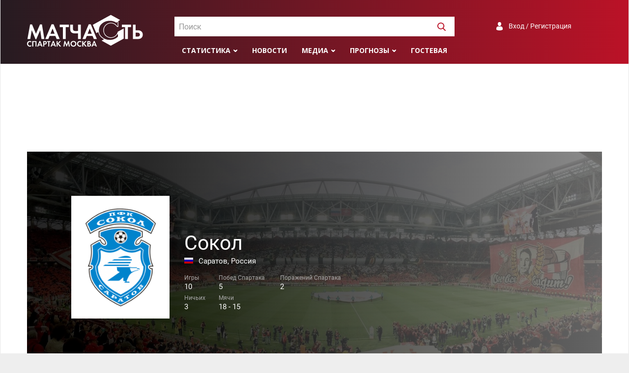

--- FILE ---
content_type: text/html; charset=UTF-8
request_url: https://spartakmoskva.ru/clubs/sokol-saratov-russia-183
body_size: 11035
content:
<!DOCTYPE html>
<html lang="ru">
<head>
    <meta charset="UTF-8"/>
    <meta name="viewport" content="width=device-width, initial-scale=1">
    <link rel="Shortcut Icon" type="image/x-icon" href="/favicon.ico" />
    <meta name="csrf-param" content="_csrf">
<meta name="csrf-token" content="gCMPJG_ohrAu1Xv3gbnFGFz6gDZG0KlZbqe8FzP-St3iVjp9No7T1EedFpP52IJUaMrVDw_okQYh6_1wdrUQlA==">
    <title>Спартак - Сокол (Саратов, Россия), все матчи, статистика встреч футбольного клуба</title>
	<meta name="keywords" content="Спартак, Москва, матчасть, статистика, соперники, Сокол (Саратов)">
<meta name="description" content="Статистика встреч ФК Спартак Москва с Сокол (Саратов)">
<meta property="og:locale" content="ru_RU">
<meta property="og:type" content="article">
<meta property="og:title" content="Спартак - Сокол (Саратов, Россия), все матчи, статистика встреч футбольного клуба">
<meta property="og:description" content="Статистика встреч ФК Спартак Москва с Сокол (Саратов)">
<meta property="og:url" content="/clubs/sokol-saratov-russia-183">
<meta property="og:site_name" content="Матчасть Спартака">
<meta name="twitter:card" content="summary">
<meta name="twitter:site" content="@spartakmoskva">
<meta name="twitter:creator" content="@spartakmoskva">
<meta name="twitter:title" content="Спартак - Сокол (Саратов, Россия), все матчи, статистика встреч футбольного клуба">
<meta name="twitter:description" content="Статистика встреч ФК Спартак Москва с Сокол (Саратов)">
<meta itemprop="name" content="Спартак - Сокол (Саратов, Россия), все матчи, статистика встреч футбольного клуба">
<meta itemprop="description" content="Статистика встреч ФК Спартак Москва с Сокол (Саратов)">
<link href="https://spartakmoskva.ru/clubs/sokol-saratov-russia-183" rel="canonical">
<link href="/assets/778741ee/datatables.min.css" rel="stylesheet">
<link href="https://cdn.jsdelivr.net/npm/simplebar@latest/dist/simplebar.css" rel="stylesheet">
<link href="/assets/bff505d7/photobox.css" rel="stylesheet">
<link href="/assets/bbabaa22/css/style.min.css" rel="stylesheet">
<link href="/assets/bbabaa22/fonts/roboto.css" rel="stylesheet">
<link href="https://fonts.googleapis.com/css?family=Open+Sans:300,400,400i,600,700,800&amp;display=swap&amp;subset=cyrillic" rel="stylesheet">    <!-- Yandex.RTB -->
    <script>window.yaContextCb=window.yaContextCb||[]</script>
    <script src="https://yandex.ru/ads/system/context.js" async></script>
</head>
<body>
<div class="preloader"></div>
<div class="preloader-bg"></div>
<div class="wrapper">
    <header>
        <div class="container">
            <a href="/" class="logo"></a>

            <div id="header-search" class="search">
                <select id="header-search-input"></select>
            </div>

            <div class="auth">
                <a class="a-auth signuporin" href="#">Вход / Регистрация</a>            </div>

            <div class="menu">
                <ul>
                    <li>
    <a class="submenu" href="#">Статистика</a>
    <ul>
        <li><a href="/persons">Игроки</a></li>
        <li><a href="/seasons">Сезоны</a></li>
        <li><a href="/tournaments">Турниры</a></li>
        <li><a href="/clubs">Соперники</a></li>
    </ul>
</li>
<li><a href="/news">Новости</a></li>
<li><a class="submenu" href="">Медиа</a>
    <ul>
        <li><a href="/fotos">Фото</a></li>
        <li><a href="/videos">Видео</a></li>
    </ul>
</li>
<li><a class="submenu" href="#">Прогнозы</a>
    <ul>
        <li><a href="/prognose">Главная</a></li>
                    <li><a href="/prognose/turnir-81">Гладиатор Россия</a></li>
                    <li><a href="/prognose/turnir-82">Лига Чемпионов</a></li>
                <li><a href="/prognose/make">Дать прогноз</a></li>
        <li><a href="/prognose/turnir">Архив турниров</a></li>
        <li><a href="/prognose/users">Все участники</a></li>
    </ul>
</li>
<li><a href="/guest">Гостевая</a></li>
                    <li class="menu-search"><a><img width=17 height=17 src="/images/svg/search-white.svg" /></a></li>
                </ul>
            </div>

            <div class="toggle">
                <button id="toggle-button" class="toggle-hamburger toggle-hamburger__animx">
                    <span>menu toggle</span>
                </button>
            </div>
        </div>
    </header>
    <nav>
        <div class="nav-wrapper">
            <div id="nav-search" class="search">
                <select id="nav-search-input"></select>
            </div>

            <div class="auth">
                <a class="a-auth signuporin" href="#">Вход / Регистрация</a>            </div>

            <div class="menu">
                <ul><li>
    <a class="submenu" href="#">Статистика</a>
    <ul>
        <li><a href="/persons">Игроки</a></li>
        <li><a href="/seasons">Сезоны</a></li>
        <li><a href="/tournaments">Турниры</a></li>
        <li><a href="/clubs">Соперники</a></li>
    </ul>
</li>
<li><a href="/news">Новости</a></li>
<li><a class="submenu" href="">Медиа</a>
    <ul>
        <li><a href="/fotos">Фото</a></li>
        <li><a href="/videos">Видео</a></li>
    </ul>
</li>
<li><a class="submenu" href="#">Прогнозы</a>
    <ul>
        <li><a href="/prognose">Главная</a></li>
                    <li><a href="/prognose/turnir-81">Гладиатор Россия</a></li>
                    <li><a href="/prognose/turnir-82">Лига Чемпионов</a></li>
                <li><a href="/prognose/make">Дать прогноз</a></li>
        <li><a href="/prognose/turnir">Архив турниров</a></li>
        <li><a href="/prognose/users">Все участники</a></li>
    </ul>
</li>
<li><a href="/guest">Гостевая</a></li>
</ul>
            </div>
        </div>
    </nav>
    <div style="max-height: 250px;" class="ad ad-big-horizontal"><!-- Yandex.RTB R-A-1245715-3 -->
<div id="yandex_rtb_R-A-1245715-3"></div>
<script>window.yaContextCb.push(()=>{
  Ya.Context.AdvManager.render({
    renderTo: 'yandex_rtb_R-A-1245715-3',
    blockId: 'R-A-1245715-3'
  })
})</script></div>    <main>
    <section>
    <div class="container">
        <div class="stat-header" style="background-image: url('https://s.spartakmoskva.ru/image/teams_big/default.jpg')">
    <div class="stat-header-bg"></div>
    <div class="stat-header-wrapper">
        <div class="stats-header-wrapper-team">
                            <div class="stat-header-card">
                    <img class="logo" src="https://s.spartakmoskva.ru/image/emblems/1538.png" />
                </div>
                        <span class="stat-header-name">Сокол</span>
            <span class="stat-header-flag-city-nation"><img src="https://s.spartakmoskva.ru/image/flags/1.gif" /> Саратов, Россия</span>
            <span class="stat-header-games">10</span>
            <span class="stat-header-victories">5</span>
            <span class="stat-header-draws">3</span>
            <span class="stat-header-defeats">2</span>
            <span class="stat-header-goals">18 - 15</span>
        </div>
    </div>
</div>        <div class="extra-tabs">
    <ul id="team-tab" class="nav">
        <li class="nav-item active-tab">
            <a data-toggle="tab" class="nav-link active" href="#players">Игроки</a>
        </li>
        <li class="nav-item">
            <a data-toggle="tab" class="nav-link" href="#matches">Матчи</a>
        </li>
        <li class="nav-item">
            <a data-toggle="tab" class="nav-link" href="#media">Видео</a>
        </li>
        <li id="nav-mobile-menu" class="nav-mobile-menu">
            <a><span>+ ещё</span></a>
        </li>
    </ul>
    <div class="tab-content" id="news-tab-content">
        <div class="tab-pane fade show active" id="players" role="tabpanel" aria-labelledby="players-tab">
            <div class="section-header margin-bottom-0">
    <span>Статистика игроков &laquo;Спартака&raquo;</span>
</div>

<div class="fix-wrapper">
    <table id="t" class="table table-hover players-table" style="width: 100%">
        <thead>
            <tr>
                <th>#</th>
                <th class="fio">Игроки</th>
                <th title="Игры всего"><span class="pt-games"></span></th>
                <th title="В стартовом составе"><span class="pt-games-start"></span></th>
                <th title="Заменён"><span class="pt-games-out"></span></th>
                <th title="Вышел на замену"><span class="pt-games-in"></span></th>
                <th title="Забитых голов"><span class="pt-goals"></span></th>
                <th title="С пенальти"><span class="pt-penalties"></span></th>
                <th title="Жёлтые карточки"><span class="pt-yellow"></span></th>
                <th title="Красные карточки"><span class="pt-red"></span></th>
                <th title="Незабитые пенальти"><span class="pt-penalties-missed"></span></th>
                <th title="В свои ворота"><span class="pt-own-goals"></span></th>
            </tr>
        </thead>
        <tbody>
                                <tr class="tr-player" data-id="29">
                <td>1</td>
                <td data-sort="Баранов Василий" class="fio">
                    Василий Баранов                                            <span class="nation-flag"><img src="https://s.spartakmoskva.ru/image/flags/12.gif" title="Белоруссия" /></span>
                                                                <span class="ampluas">Полузащитник</span>
                                    </td>
                <td data-sort="60006">6</td>
                <td>6</td>
                <td>1</td>
                <td>0</td>
                <td data-sort="-6">0</td>
                <td>0</td>
                <td>0</td>
                <td>0</td>
                <td>0</td>
                <td>0</td>
            </tr>
                                            <tr class="tr-player" data-id="430">
                <td>2</td>
                <td data-sort="Титов Егор" class="fio">
                    Егор Титов                                            <span class="nation-flag"><img src="https://s.spartakmoskva.ru/image/flags/1.gif" title="Россия" /></span>
                                                                <span class="ampluas">Полузащитник</span>
                                    </td>
                <td data-sort="60005">6</td>
                <td>5</td>
                <td>0</td>
                <td>1</td>
                <td data-sort="1999994">2</td>
                <td>0</td>
                <td>0</td>
                <td>0</td>
                <td>0</td>
                <td>0</td>
            </tr>
                                            <tr class="tr-player" data-id="179">
                <td>3</td>
                <td data-sort="Ковтун Юрий" class="fio">
                    Юрий Ковтун                                            <span class="nation-flag"><img src="https://s.spartakmoskva.ru/image/flags/1.gif" title="Россия" /></span>
                                                                <span class="ampluas">Защитник</span>
                                    </td>
                <td data-sort="50005">5</td>
                <td>5</td>
                <td>0</td>
                <td>0</td>
                <td data-sort="-5">0</td>
                <td>0</td>
                <td>1</td>
                <td>0</td>
                <td>0</td>
                <td>0</td>
            </tr>
                                            <tr class="tr-player" data-id="305">
                <td>4</td>
                <td data-sort="Парфёнов Дмитрий" class="fio">
                    Дмитрий Парфёнов                                            <span class="nation-flag"><img src="https://s.spartakmoskva.ru/image/flags/65.gif" title="Украина" /></span>
                                                                <span class="ampluas">Защитник</span>
                                    </td>
                <td data-sort="50005">5</td>
                <td>5</td>
                <td>0</td>
                <td>0</td>
                <td data-sort="999995">1</td>
                <td>0</td>
                <td>1</td>
                <td>0</td>
                <td>0</td>
                <td>0</td>
            </tr>
                                            <tr class="tr-player" data-id="15">
                <td>5</td>
                <td data-sort="Ананко Дмитрий" class="fio">
                    Дмитрий Ананко                                            <span class="nation-flag"><img src="https://s.spartakmoskva.ru/image/flags/1.gif" title="Россия" /></span>
                                            <span class="nation-flag"><img src="https://s.spartakmoskva.ru/image/flags/4.gif" title="СССР" /></span>
                                                                <span class="ampluas">Защитник</span>
                                    </td>
                <td data-sort="50005">5</td>
                <td>5</td>
                <td>1</td>
                <td>0</td>
                <td data-sort="-5">0</td>
                <td>0</td>
                <td>1</td>
                <td>0</td>
                <td>0</td>
                <td>0</td>
            </tr>
                                            <tr class="tr-player" data-id="54">
                <td>6</td>
                <td data-sort="Булатов Виктор" class="fio">
                    Виктор Булатов                                            <span class="nation-flag"><img src="https://s.spartakmoskva.ru/image/flags/1.gif" title="Россия" /></span>
                                                                <span class="ampluas">Полузащитник</span>
                                    </td>
                <td data-sort="40004">4</td>
                <td>4</td>
                <td>3</td>
                <td>0</td>
                <td data-sort="-4">0</td>
                <td>0</td>
                <td>1</td>
                <td>0</td>
                <td>0</td>
                <td>0</td>
            </tr>
                                            <tr class="tr-player" data-id="259">
                <td>7</td>
                <td data-sort="Митрески Игор" class="fio">
                    Игор Митрески                                            <span class="nation-flag"><img src="https://s.spartakmoskva.ru/image/flags/46.gif" title="Македония" /></span>
                                                                <span class="ampluas">Защитник</span>
                                    </td>
                <td data-sort="40003">4</td>
                <td>3</td>
                <td>2</td>
                <td>1</td>
                <td data-sort="-4">0</td>
                <td>0</td>
                <td>2</td>
                <td>0</td>
                <td>0</td>
                <td>0</td>
            </tr>
                                            <tr class="tr-player" data-id="168">
                <td>8</td>
                <td data-sort="Кебе Бай" class="fio">
                    Бай Кебе                                            <span class="nation-flag"><img src="https://s.spartakmoskva.ru/image/flags/57.gif" title="Сенегал" /></span>
                                                                <span class="ampluas">Защитник</span>
                                    </td>
                <td data-sort="30003">3</td>
                <td>3</td>
                <td>0</td>
                <td>0</td>
                <td data-sort="-3">0</td>
                <td>0</td>
                <td>1</td>
                <td>0</td>
                <td>0</td>
                <td>0</td>
            </tr>
                                            <tr class="tr-player" data-id="38">
                <td>9</td>
                <td data-sort="Бесчастных Владимир" class="fio">
                    Владимир Бесчастных                                            <span class="nation-flag"><img src="https://s.spartakmoskva.ru/image/flags/1.gif" title="Россия" /></span>
                                            <span class="nation-flag"><img src="https://s.spartakmoskva.ru/image/flags/4.gif" title="СССР" /></span>
                                                                <span class="ampluas">Нападающий</span>
                                    </td>
                <td data-sort="30003">3</td>
                <td>3</td>
                <td>0</td>
                <td>0</td>
                <td data-sort="2999997">3</td>
                <td>0</td>
                <td>0</td>
                <td>0</td>
                <td>0</td>
                <td>0</td>
            </tr>
                                            <tr class="tr-player" data-id="156">
                <td>10</td>
                <td data-sort="Калиниченко Максим" class="fio">
                    Максим Калиниченко                                            <span class="nation-flag"><img src="https://s.spartakmoskva.ru/image/flags/65.gif" title="Украина" /></span>
                                                                <span class="ampluas">Полузащитник</span>
                                    </td>
                <td data-sort="30003">3</td>
                <td>3</td>
                <td>0</td>
                <td>0</td>
                <td data-sort="999997">1</td>
                <td>0</td>
                <td>0</td>
                <td>0</td>
                <td>0</td>
                <td>0</td>
            </tr>
                                            <tr class="tr-player" data-id="354">
                <td>11</td>
                <td data-sort="Робсон Луис" class="fio">
                    Луис Робсон                                            <span class="nation-flag"><img src="https://s.spartakmoskva.ru/image/flags/15.gif" title="Бразилия" /></span>
                                                                <span class="ampluas">Нападающий</span>
                                    </td>
                <td data-sort="30003">3</td>
                <td>3</td>
                <td>1</td>
                <td>0</td>
                <td data-sort="1999997">2</td>
                <td>0</td>
                <td>0</td>
                <td>0</td>
                <td>0</td>
                <td>0</td>
            </tr>
                                            <tr class="tr-player" data-id="482">
                <td>12</td>
                <td data-sort="Ширко Александр" class="fio">
                    Александр Ширко                                            <span class="nation-flag"><img src="https://s.spartakmoskva.ru/image/flags/1.gif" title="Россия" /></span>
                                                                <span class="ampluas">Нападающий</span>
                                    </td>
                <td data-sort="30003">3</td>
                <td>3</td>
                <td>2</td>
                <td>0</td>
                <td data-sort="-3">0</td>
                <td>0</td>
                <td>0</td>
                <td>0</td>
                <td>0</td>
                <td>0</td>
            </tr>
                                            <tr class="tr-player" data-id="320">
                <td>13</td>
                <td data-sort="Писарев Николай" class="fio">
                    Николай Писарев                                            <span class="nation-flag"><img src="https://s.spartakmoskva.ru/image/flags/1.gif" title="Россия" /></span>
                                                                <span class="ampluas">Нападающий</span>
                                    </td>
                <td data-sort="30001">3</td>
                <td>1</td>
                <td>0</td>
                <td>2</td>
                <td data-sort="999997">1</td>
                <td>0</td>
                <td>0</td>
                <td>0</td>
                <td>0</td>
                <td>0</td>
            </tr>
                                            <tr class="tr-player" data-id="231">
                <td>14</td>
                <td data-sort="Логофет Геннадий" class="fio">
                    Геннадий Логофет                                            <span class="nation-flag"><img src="https://s.spartakmoskva.ru/image/flags/4.gif" title="СССР" /></span>
                                                                <span class="ampluas">Защитник</span>
                                    </td>
                <td data-sort="20002">2</td>
                <td>2</td>
                <td>0</td>
                <td>0</td>
                <td data-sort="-2">0</td>
                <td>0</td>
                <td>0</td>
                <td>0</td>
                <td>0</td>
                <td>0</td>
            </tr>
                                            <tr class="tr-player" data-id="242">
                <td>15</td>
                <td data-sort="Маслаченко Владимир" class="fio">
                    Владимир Маслаченко                                            <span class="nation-flag"><img src="https://s.spartakmoskva.ru/image/flags/4.gif" title="СССР" /></span>
                                                                <span class="ampluas">Вратарь</span>
                                    </td>
                <td data-sort="20002">2</td>
                <td>2</td>
                <td>0</td>
                <td>0</td>
                <td data-sort="-2">0</td>
                <td>0</td>
                <td>0</td>
                <td>0</td>
                <td>0</td>
                <td>0</td>
            </tr>
                                            <tr class="tr-player" data-id="265">
                <td>16</td>
                <td data-sort="Мойзес Пинейро Моура" class="fio">
                    Пинейро Моура Мойзес                                            <span class="nation-flag"><img src="https://s.spartakmoskva.ru/image/flags/15.gif" title="Бразилия" /></span>
                                                                <span class="ampluas">Защитник</span>
                                    </td>
                <td data-sort="20002">2</td>
                <td>2</td>
                <td>0</td>
                <td>0</td>
                <td data-sort="999998">1</td>
                <td>0</td>
                <td>0</td>
                <td>0</td>
                <td>0</td>
                <td>0</td>
            </tr>
                                            <tr class="tr-player" data-id="459">
                <td>17</td>
                <td data-sort="Хусаинов Галимзян" class="fio">
                    Галимзян Хусаинов                                            <span class="nation-flag"><img src="https://s.spartakmoskva.ru/image/flags/4.gif" title="СССР" /></span>
                                                                <span class="ampluas">Нападающий</span>
                                    </td>
                <td data-sort="20002">2</td>
                <td>2</td>
                <td>0</td>
                <td>0</td>
                <td data-sort="-2">0</td>
                <td>0</td>
                <td>0</td>
                <td>0</td>
                <td>0</td>
                <td>0</td>
            </tr>
                                            <tr class="tr-player" data-id="421">
                <td>18</td>
                <td data-sort="Сычёв Дмитрий" class="fio">
                    Дмитрий Сычёв                                            <span class="nation-flag"><img src="https://s.spartakmoskva.ru/image/flags/1.gif" title="Россия" /></span>
                                                                <span class="ampluas">Нападающий</span>
                                    </td>
                <td data-sort="20002">2</td>
                <td>2</td>
                <td>0</td>
                <td>0</td>
                <td data-sort="-2">0</td>
                <td>0</td>
                <td>1</td>
                <td>0</td>
                <td>0</td>
                <td>0</td>
            </tr>
                                            <tr class="tr-player" data-id="455">
                <td>19</td>
                <td data-sort="Хлестов Дмитрий" class="fio">
                    Дмитрий Хлестов                                            <span class="nation-flag"><img src="https://s.spartakmoskva.ru/image/flags/1.gif" title="Россия" /></span>
                                            <span class="nation-flag"><img src="https://s.spartakmoskva.ru/image/flags/4.gif" title="СССР" /></span>
                                                                <span class="ampluas">Защитник</span>
                                    </td>
                <td data-sort="20002">2</td>
                <td>2</td>
                <td>0</td>
                <td>0</td>
                <td data-sort="-2">0</td>
                <td>0</td>
                <td>0</td>
                <td>0</td>
                <td>0</td>
                <td>0</td>
            </tr>
                                            <tr class="tr-player" data-id="448">
                <td>20</td>
                <td data-sort="Филимонов Александр" class="fio">
                    Александр Филимонов                                            <span class="nation-flag"><img src="https://s.spartakmoskva.ru/image/flags/1.gif" title="Россия" /></span>
                                                                <span class="ampluas">Вратарь</span>
                                    </td>
                <td data-sort="20002">2</td>
                <td>2</td>
                <td>0</td>
                <td>0</td>
                <td data-sort="-2">0</td>
                <td>0</td>
                <td>0</td>
                <td>0</td>
                <td>0</td>
                <td>0</td>
            </tr>
                                            <tr class="tr-player" data-id="297">
                <td>21</td>
                <td data-sort="Осянин Николай" class="fio">
                    Николай Осянин                                            <span class="nation-flag"><img src="https://s.spartakmoskva.ru/image/flags/4.gif" title="СССР" /></span>
                                                                <span class="ampluas">Нападающий, Защитник</span>
                                    </td>
                <td data-sort="20002">2</td>
                <td>2</td>
                <td>0</td>
                <td>0</td>
                <td data-sort="-2">0</td>
                <td>0</td>
                <td>0</td>
                <td>0</td>
                <td>0</td>
                <td>0</td>
            </tr>
                                            <tr class="tr-player" data-id="315">
                <td>22</td>
                <td data-sort="Петров Владимир" class="fio">
                    Владимир Петров                                            <span class="nation-flag"><img src="https://s.spartakmoskva.ru/image/flags/4.gif" title="СССР" /></span>
                                                                <span class="ampluas">Защитник</span>
                                    </td>
                <td data-sort="20002">2</td>
                <td>2</td>
                <td>0</td>
                <td>0</td>
                <td data-sort="-2">0</td>
                <td>0</td>
                <td>0</td>
                <td>0</td>
                <td>0</td>
                <td>0</td>
            </tr>
                                            <tr class="tr-player" data-id="115">
                <td>23</td>
                <td data-sort="Евлентьев Виктор" class="fio">
                    Виктор Евлентьев                                            <span class="nation-flag"><img src="https://s.spartakmoskva.ru/image/flags/4.gif" title="СССР" /></span>
                                                                <span class="ampluas">Нападающий</span>
                                    </td>
                <td data-sort="20002">2</td>
                <td>2</td>
                <td>0</td>
                <td>0</td>
                <td data-sort="-2">0</td>
                <td>0</td>
                <td>0</td>
                <td>0</td>
                <td>0</td>
                <td>0</td>
            </tr>
                                            <tr class="tr-player" data-id="431">
                <td>24</td>
                <td data-sort="Тихонов Андрей" class="fio">
                    Андрей Тихонов                                            <span class="nation-flag"><img src="https://s.spartakmoskva.ru/image/flags/1.gif" title="Россия" /></span>
                                                                <span class="ampluas">Полузащитник</span>
                                    </td>
                <td data-sort="20002">2</td>
                <td>2</td>
                <td>0</td>
                <td>0</td>
                <td data-sort="-2">0</td>
                <td>0</td>
                <td>0</td>
                <td>0</td>
                <td>0</td>
                <td>0</td>
            </tr>
                                            <tr class="tr-player" data-id="496">
                <td>25</td>
                <td data-sort="Янкин Владимир" class="fio">
                    Владимир Янкин                                            <span class="nation-flag"><img src="https://s.spartakmoskva.ru/image/flags/4.gif" title="СССР" /></span>
                                                                <span class="ampluas">Нападающий</span>
                                    </td>
                <td data-sort="20002">2</td>
                <td>2</td>
                <td>0</td>
                <td>0</td>
                <td data-sort="-2">0</td>
                <td>0</td>
                <td>0</td>
                <td>0</td>
                <td>0</td>
                <td>0</td>
            </tr>
                                            <tr class="tr-player" data-id="57">
                <td>26</td>
                <td data-sort="Варламов Иван" class="fio">
                    Иван Варламов                                            <span class="nation-flag"><img src="https://s.spartakmoskva.ru/image/flags/4.gif" title="СССР" /></span>
                                                                <span class="ampluas">Защитник</span>
                                    </td>
                <td data-sort="20002">2</td>
                <td>2</td>
                <td>0</td>
                <td>0</td>
                <td data-sort="-2">0</td>
                <td>0</td>
                <td>0</td>
                <td>0</td>
                <td>0</td>
                <td>0</td>
            </tr>
                                            <tr class="tr-player" data-id="219">
                <td>27</td>
                <td data-sort="Левицкий Максим" class="fio">
                    Максим Левицкий                                            <span class="nation-flag"><img src="https://s.spartakmoskva.ru/image/flags/65.gif" title="Украина" /></span>
                                                                <span class="ampluas">Вратарь</span>
                                    </td>
                <td data-sort="20002">2</td>
                <td>2</td>
                <td>1</td>
                <td>0</td>
                <td data-sort="-2">0</td>
                <td>0</td>
                <td>0</td>
                <td>0</td>
                <td>0</td>
                <td>0</td>
            </tr>
                                            <tr class="tr-player" data-id="460">
                <td>28</td>
                <td data-sort="Цихмейструк Эдуард" class="fio">
                    Эдуард Цихмейструк                                            <span class="nation-flag"><img src="https://s.spartakmoskva.ru/image/flags/65.gif" title="Украина" /></span>
                                                                <span class="ampluas">Полузащитник</span>
                                    </td>
                <td data-sort="20002">2</td>
                <td>2</td>
                <td>1</td>
                <td>0</td>
                <td data-sort="-2">0</td>
                <td>0</td>
                <td>1</td>
                <td>0</td>
                <td>0</td>
                <td>0</td>
            </tr>
                                            <tr class="tr-player" data-id="170">
                <td>29</td>
                <td data-sort="Кечинов Валерий" class="fio">
                    Валерий Кечинов                                            <span class="nation-flag"><img src="https://s.spartakmoskva.ru/image/flags/1.gif" title="Россия" /></span>
                                                                <span class="ampluas">Нападающий, Полузащитник</span>
                                    </td>
                <td data-sort="20001">2</td>
                <td>1</td>
                <td>0</td>
                <td>1</td>
                <td data-sort="999998">1</td>
                <td>0</td>
                <td>0</td>
                <td>0</td>
                <td>0</td>
                <td>0</td>
            </tr>
                                            <tr class="tr-player" data-id="443">
                <td>30</td>
                <td data-sort="Фалин Юрий" class="fio">
                    Юрий Фалин                                            <span class="nation-flag"><img src="https://s.spartakmoskva.ru/image/flags/4.gif" title="СССР" /></span>
                                                                <span class="ampluas">Полузащитник, Нападающий</span>
                                    </td>
                <td data-sort="20001">2</td>
                <td>1</td>
                <td>0</td>
                <td>1</td>
                <td data-sort="999998">1</td>
                <td>0</td>
                <td>0</td>
                <td>0</td>
                <td>0</td>
                <td>0</td>
            </tr>
                                            <tr class="tr-player" data-id="202">
                <td>31</td>
                <td data-sort="Кудряшов Дмитрий" class="fio">
                    Дмитрий Кудряшов                                            <span class="nation-flag"><img src="https://s.spartakmoskva.ru/image/flags/1.gif" title="Россия" /></span>
                                                                <span class="ampluas">Полузащитник</span>
                                    </td>
                <td data-sort="20001">2</td>
                <td>1</td>
                <td>0</td>
                <td>1</td>
                <td data-sort="-2">0</td>
                <td>0</td>
                <td>0</td>
                <td>0</td>
                <td>0</td>
                <td>0</td>
            </tr>
                                            <tr class="tr-player" data-id="299">
                <td>32</td>
                <td data-sort="Павленко Александр" class="fio">
                    Александр Павленко                                            <span class="nation-flag"><img src="https://s.spartakmoskva.ru/image/flags/1.gif" title="Россия" /></span>
                                                                <span class="ampluas">Полузащитник</span>
                                    </td>
                <td data-sort="20001">2</td>
                <td>1</td>
                <td>1</td>
                <td>1</td>
                <td data-sort="-2">0</td>
                <td>0</td>
                <td>0</td>
                <td>0</td>
                <td>0</td>
                <td>0</td>
            </tr>
                                            <tr class="tr-player" data-id="240">
                <td>33</td>
                <td data-sort="Маркао Антонио" class="fio">
                    Антонио Маркао                                            <span class="nation-flag"><img src="https://s.spartakmoskva.ru/image/flags/15.gif" title="Бразилия" /></span>
                                                                <span class="ampluas">Нападающий</span>
                                    </td>
                <td data-sort="20000">2</td>
                <td>0</td>
                <td>0</td>
                <td>2</td>
                <td data-sort="-2">0</td>
                <td>0</td>
                <td>0</td>
                <td>0</td>
                <td>0</td>
                <td>0</td>
            </tr>
                                            <tr class="tr-player" data-id="439">
                <td>34</td>
                <td data-sort="Тяпушкин Дмитрий" class="fio">
                    Дмитрий Тяпушкин                                            <span class="nation-flag"><img src="https://s.spartakmoskva.ru/image/flags/65.gif" title="Украина" /></span>
                                                                <span class="ampluas">Вратарь</span>
                                    </td>
                <td data-sort="10001">1</td>
                <td>1</td>
                <td>0</td>
                <td>0</td>
                <td data-sort="-1">0</td>
                <td>0</td>
                <td>0</td>
                <td>0</td>
                <td>0</td>
                <td>0</td>
            </tr>
                                            <tr class="tr-player" data-id="13">
                <td>35</td>
                <td data-sort="Алешандре Паес" class="fio">
                    Паес Алешандре                                            <span class="nation-flag"><img src="https://s.spartakmoskva.ru/image/flags/15.gif" title="Бразилия" /></span>
                                                                <span class="ampluas">Защитник</span>
                                    </td>
                <td data-sort="10001">1</td>
                <td>1</td>
                <td>0</td>
                <td>0</td>
                <td data-sort="-1">0</td>
                <td>0</td>
                <td>1</td>
                <td>0</td>
                <td>0</td>
                <td>0</td>
            </tr>
                                            <tr class="tr-player" data-id="24">
                <td>36</td>
                <td data-sort="Баги Абдельила" class="fio">
                    Абдельила Баги                                            <span class="nation-flag"><img src="https://s.spartakmoskva.ru/image/flags/50.gif" title="Марокко" /></span>
                                                                <span class="ampluas">Вратарь</span>
                                    </td>
                <td data-sort="10001">1</td>
                <td>1</td>
                <td>0</td>
                <td>0</td>
                <td data-sort="-1">0</td>
                <td>0</td>
                <td>0</td>
                <td>0</td>
                <td>0</td>
                <td>0</td>
            </tr>
                                            <tr class="tr-player" data-id="50">
                <td>37</td>
                <td data-sort="Бугаков Дмитрий" class="fio">
                    Дмитрий Бугаков                                            <span class="nation-flag"><img src="https://s.spartakmoskva.ru/image/flags/1.gif" title="Россия" /></span>
                                                                <span class="ampluas">Защитник</span>
                                    </td>
                <td data-sort="10001">1</td>
                <td>1</td>
                <td>0</td>
                <td>0</td>
                <td data-sort="-1">0</td>
                <td>0</td>
                <td>1</td>
                <td>0</td>
                <td>0</td>
                <td>0</td>
            </tr>
                                            <tr class="tr-player" data-id="56">
                <td>38</td>
                <td data-sort="Бушманов Евгений" class="fio">
                    Евгений Бушманов                                            <span class="nation-flag"><img src="https://s.spartakmoskva.ru/image/flags/1.gif" title="Россия" /></span>
                                            <span class="nation-flag"><img src="https://s.spartakmoskva.ru/image/flags/4.gif" title="СССР" /></span>
                                                                <span class="ampluas">Защитник</span>
                                    </td>
                <td data-sort="10001">1</td>
                <td>1</td>
                <td>0</td>
                <td>0</td>
                <td data-sort="-1">0</td>
                <td>0</td>
                <td>1</td>
                <td>0</td>
                <td>0</td>
                <td>0</td>
            </tr>
                                            <tr class="tr-player" data-id="103">
                <td>39</td>
                <td data-sort="Деменко Максим" class="fio">
                    Максим Деменко                                            <span class="nation-flag"><img src="https://s.spartakmoskva.ru/image/flags/1.gif" title="Россия" /></span>
                                                                <span class="ampluas">Полузащитник, Защитник</span>
                                    </td>
                <td data-sort="10001">1</td>
                <td>1</td>
                <td>0</td>
                <td>0</td>
                <td data-sort="-1">0</td>
                <td>0</td>
                <td>0</td>
                <td>0</td>
                <td>0</td>
                <td>0</td>
            </tr>
                                            <tr class="tr-player" data-id="109">
                <td>40</td>
                <td data-sort="Дикарев Валерий" class="fio">
                    Валерий Дикарев                                            <span class="nation-flag"><img src="https://s.spartakmoskva.ru/image/flags/4.gif" title="СССР" /></span>
                                                                <span class="ampluas">Защитник</span>
                                    </td>
                <td data-sort="10001">1</td>
                <td>1</td>
                <td>0</td>
                <td>0</td>
                <td data-sort="-1">0</td>
                <td>0</td>
                <td>0</td>
                <td>0</td>
                <td>0</td>
                <td>0</td>
            </tr>
                                            <tr class="tr-player" data-id="125">
                <td>41</td>
                <td data-sort="Житкус Казимирас-Вайдотас" class="fio">
                    Казимирас-Вайдотас Житкус                                            <span class="nation-flag"><img src="https://s.spartakmoskva.ru/image/flags/4.gif" title="СССР" /></span>
                                                                <span class="ampluas">Защитник</span>
                                    </td>
                <td data-sort="10001">1</td>
                <td>1</td>
                <td>0</td>
                <td>0</td>
                <td data-sort="-1">0</td>
                <td>0</td>
                <td>0</td>
                <td>0</td>
                <td>0</td>
                <td>0</td>
            </tr>
                                            <tr class="tr-player" data-id="144">
                <td>42</td>
                <td data-sort="Ирисметов Жафар" class="fio">
                    Жафар Ирисметов                                            <span class="nation-flag"><img src="https://s.spartakmoskva.ru/image/flags/68.gif" title="Узбекистан" /></span>
                                                                <span class="ampluas">Нападающий</span>
                                    </td>
                <td data-sort="10001">1</td>
                <td>1</td>
                <td>0</td>
                <td>0</td>
                <td data-sort="-1">0</td>
                <td>0</td>
                <td>0</td>
                <td>0</td>
                <td>0</td>
                <td>0</td>
            </tr>
                                            <tr class="tr-player" data-id="150">
                <td>43</td>
                <td data-sort="Кабанов Максим" class="fio">
                    Максим Кабанов                                            <span class="nation-flag"><img src="https://s.spartakmoskva.ru/image/flags/1.gif" title="Россия" /></span>
                                                                <span class="ampluas">Вратарь</span>
                                    </td>
                <td data-sort="10001">1</td>
                <td>1</td>
                <td>0</td>
                <td>0</td>
                <td data-sort="-1">0</td>
                <td>0</td>
                <td>0</td>
                <td>0</td>
                <td>0</td>
                <td>0</td>
            </tr>
                                            <tr class="tr-player" data-id="191">
                <td>44</td>
                <td data-sort="Корнеев Алексей" class="fio">
                    Алексей Корнеев                                            <span class="nation-flag"><img src="https://s.spartakmoskva.ru/image/flags/4.gif" title="СССР" /></span>
                                                                <span class="ampluas">Защитник</span>
                                    </td>
                <td data-sort="10001">1</td>
                <td>1</td>
                <td>0</td>
                <td>0</td>
                <td data-sort="-1">0</td>
                <td>0</td>
                <td>0</td>
                <td>0</td>
                <td>0</td>
                <td>0</td>
            </tr>
                                            <tr class="tr-player" data-id="201">
                <td>45</td>
                <td data-sort="Крутиков Анатолий" class="fio">
                    Анатолий Крутиков                                            <span class="nation-flag"><img src="https://s.spartakmoskva.ru/image/flags/4.gif" title="СССР" /></span>
                                                                <span class="ampluas">Защитник</span>
                                    </td>
                <td data-sort="10001">1</td>
                <td>1</td>
                <td>0</td>
                <td>0</td>
                <td data-sort="-1">0</td>
                <td>0</td>
                <td>0</td>
                <td>0</td>
                <td>0</td>
                <td>0</td>
            </tr>
                                            <tr class="tr-player" data-id="234">
                <td>46</td>
                <td data-sort="Луизао Освалдо Луис" class="fio">
                    Освалдо Луис Луизао                                            <span class="nation-flag"><img src="https://s.spartakmoskva.ru/image/flags/15.gif" title="Бразилия" /></span>
                                                                <span class="ampluas">Защитник</span>
                                    </td>
                <td data-sort="10001">1</td>
                <td>1</td>
                <td>0</td>
                <td>0</td>
                <td data-sort="-1">0</td>
                <td>0</td>
                <td>0</td>
                <td>0</td>
                <td>0</td>
                <td>0</td>
            </tr>
                                            <tr class="tr-player" data-id="274">
                <td>47</td>
                <td data-sort="Мухамадиев Мухсин" class="fio">
                    Мухсин Мухамадиев                                            <span class="nation-flag"><img src="https://s.spartakmoskva.ru/image/flags/1.gif" title="Россия" /></span>
                                            <span class="nation-flag"><img src="https://s.spartakmoskva.ru/image/flags/4.gif" title="СССР" /></span>
                                            <span class="nation-flag"><img src="https://s.spartakmoskva.ru/image/flags/62.gif" title="Таджикистан" /></span>
                                                                <span class="ampluas">Нападающий</span>
                                    </td>
                <td data-sort="10001">1</td>
                <td>1</td>
                <td>0</td>
                <td>0</td>
                <td data-sort="1999999">2</td>
                <td>0</td>
                <td>1</td>
                <td>0</td>
                <td>0</td>
                <td>0</td>
            </tr>
                                            <tr class="tr-player" data-id="282">
                <td>48</td>
                <td data-sort="Никифоров Юрий" class="fio">
                    Юрий Никифоров                                            <span class="nation-flag"><img src="https://s.spartakmoskva.ru/image/flags/1.gif" title="Россия" /></span>
                                            <span class="nation-flag"><img src="https://s.spartakmoskva.ru/image/flags/4.gif" title="СССР" /></span>
                                            <span class="nation-flag"><img src="https://s.spartakmoskva.ru/image/flags/65.gif" title="Украина" /></span>
                                                                <span class="ampluas">Защитник</span>
                                    </td>
                <td data-sort="10001">1</td>
                <td>1</td>
                <td>0</td>
                <td>0</td>
                <td data-sort="-1">0</td>
                <td>0</td>
                <td>0</td>
                <td>0</td>
                <td>0</td>
                <td>0</td>
            </tr>
                                            <tr class="tr-player" data-id="294">
                <td>49</td>
                <td data-sort="Онопко Виктор" class="fio">
                    Виктор Онопко                                            <span class="nation-flag"><img src="https://s.spartakmoskva.ru/image/flags/1.gif" title="Россия" /></span>
                                            <span class="nation-flag"><img src="https://s.spartakmoskva.ru/image/flags/4.gif" title="СССР" /></span>
                                                                <span class="ampluas">Полузащитник, Защитник</span>
                                    </td>
                <td data-sort="10001">1</td>
                <td>1</td>
                <td>0</td>
                <td>0</td>
                <td data-sort="-1">0</td>
                <td>0</td>
                <td>0</td>
                <td>0</td>
                <td>0</td>
                <td>0</td>
            </tr>
                                            <tr class="tr-player" data-id="301">
                <td>50</td>
                <td data-sort="Павлюченко Роман" class="fio">
                    Роман Павлюченко                                            <span class="nation-flag"><img src="https://s.spartakmoskva.ru/image/flags/1.gif" title="Россия" /></span>
                                                                <span class="ampluas">Нападающий</span>
                                    </td>
                <td data-sort="10001">1</td>
                <td>1</td>
                <td>0</td>
                <td>0</td>
                <td data-sort="999999">1</td>
                <td>0</td>
                <td>0</td>
                <td>0</td>
                <td>0</td>
                <td>0</td>
            </tr>
                                            <tr class="tr-player" data-id="343">
                <td>51</td>
                <td data-sort="Пятницкий Андрей" class="fio">
                    Андрей Пятницкий                                            <span class="nation-flag"><img src="https://s.spartakmoskva.ru/image/flags/1.gif" title="Россия" /></span>
                                            <span class="nation-flag"><img src="https://s.spartakmoskva.ru/image/flags/4.gif" title="СССР" /></span>
                                                                <span class="ampluas">Полузащитник</span>
                                    </td>
                <td data-sort="10001">1</td>
                <td>1</td>
                <td>0</td>
                <td>0</td>
                <td data-sort="999999">1</td>
                <td>0</td>
                <td>1</td>
                <td>0</td>
                <td>0</td>
                <td>0</td>
            </tr>
                                            <tr class="tr-player" data-id="384">
                <td>52</td>
                <td data-sort="Сёмин Юрий" class="fio">
                    Юрий Сёмин                                            <span class="nation-flag"><img src="https://s.spartakmoskva.ru/image/flags/1.gif" title="Россия" /></span>
                                            <span class="nation-flag"><img src="https://s.spartakmoskva.ru/image/flags/4.gif" title="СССР" /></span>
                                                                <span class="ampluas">Нападающий</span>
                                    </td>
                <td data-sort="10001">1</td>
                <td>1</td>
                <td>0</td>
                <td>0</td>
                <td data-sort="-1">0</td>
                <td>0</td>
                <td>0</td>
                <td>0</td>
                <td>0</td>
                <td>0</td>
            </tr>
                                            <tr class="tr-player" data-id="389">
                <td>53</td>
                <td data-sort="Сметанин Андрей" class="fio">
                    Андрей Сметанин                                            <span class="nation-flag"><img src="https://s.spartakmoskva.ru/image/flags/1.gif" title="Россия" /></span>
                                            <span class="nation-flag"><img src="https://s.spartakmoskva.ru/image/flags/4.gif" title="СССР" /></span>
                                                                <span class="ampluas">Вратарь</span>
                                    </td>
                <td data-sort="10001">1</td>
                <td>1</td>
                <td>0</td>
                <td>0</td>
                <td data-sort="-1">0</td>
                <td>0</td>
                <td>0</td>
                <td>0</td>
                <td>0</td>
                <td>0</td>
            </tr>
                                            <tr class="tr-player" data-id="392">
                <td>54</td>
                <td data-sort="Смирнов Дмитрий" class="fio">
                    Дмитрий Смирнов                                            <span class="nation-flag"><img src="https://s.spartakmoskva.ru/image/flags/1.gif" title="Россия" /></span>
                                                                <span class="ampluas">Полузащитник</span>
                                    </td>
                <td data-sort="10001">1</td>
                <td>1</td>
                <td>0</td>
                <td>0</td>
                <td data-sort="-1">0</td>
                <td>0</td>
                <td>0</td>
                <td>0</td>
                <td>0</td>
                <td>0</td>
            </tr>
                                            <tr class="tr-player" data-id="438">
                <td>55</td>
                <td data-sort="Тчуйсе Жерри-Кристиан" class="fio">
                    Жерри-Кристиан Тчуйсе                                            <span class="nation-flag"><img src="https://s.spartakmoskva.ru/image/flags/1.gif" title="Россия" /></span>
                                            <span class="nation-flag"><img src="https://s.spartakmoskva.ru/image/flags/17.gif" title="Камерун" /></span>
                                                                <span class="ampluas">Защитник</span>
                                    </td>
                <td data-sort="10001">1</td>
                <td>1</td>
                <td>0</td>
                <td>0</td>
                <td data-sort="-1">0</td>
                <td>0</td>
                <td>0</td>
                <td>0</td>
                <td>0</td>
                <td>0</td>
            </tr>
                                            <tr class="tr-player" data-id="33">
                <td>56</td>
                <td data-sort="Безродный Артем" class="fio">
                    Артем Безродный                                            <span class="nation-flag"><img src="https://s.spartakmoskva.ru/image/flags/1.gif" title="Россия" /></span>
                                                                <span class="ampluas">Полузащитник</span>
                                    </td>
                <td data-sort="10001">1</td>
                <td>1</td>
                <td>1</td>
                <td>0</td>
                <td data-sort="-1">0</td>
                <td>0</td>
                <td>0</td>
                <td>0</td>
                <td>0</td>
                <td>0</td>
            </tr>
                                            <tr class="tr-player" data-id="353">
                <td>57</td>
                <td data-sort="Роберт Де Пиньо де Соуза" class="fio">
                    Де Пиньо де Соуза Роберт                                            <span class="nation-flag"><img src="https://s.spartakmoskva.ru/image/flags/15.gif" title="Бразилия" /></span>
                                                                <span class="ampluas">Нападающий</span>
                                    </td>
                <td data-sort="10001">1</td>
                <td>1</td>
                <td>1</td>
                <td>0</td>
                <td data-sort="999999">1</td>
                <td>0</td>
                <td>0</td>
                <td>0</td>
                <td>0</td>
                <td>0</td>
            </tr>
                                            <tr class="tr-player" data-id="277">
                <td>58</td>
                <td data-sort="Немов Пётр" class="fio">
                    Пётр Немов                                            <span class="nation-flag"><img src="https://s.spartakmoskva.ru/image/flags/1.gif" title="Россия" /></span>
                                                                <span class="ampluas">Полузащитник</span>
                                    </td>
                <td data-sort="10001">1</td>
                <td>1</td>
                <td>1</td>
                <td>0</td>
                <td data-sort="-1">0</td>
                <td>0</td>
                <td>0</td>
                <td>0</td>
                <td>0</td>
                <td>0</td>
            </tr>
                                            <tr class="tr-player" data-id="98">
                <td>59</td>
                <td data-sort="Да Силва Марсело" class="fio">
                    Марсело Да Силва                                            <span class="nation-flag"><img src="https://s.spartakmoskva.ru/image/flags/15.gif" title="Бразилия" /></span>
                                                                <span class="ampluas">Полузащитник</span>
                                    </td>
                <td data-sort="10001">1</td>
                <td>1</td>
                <td>1</td>
                <td>0</td>
                <td data-sort="-1">0</td>
                <td>0</td>
                <td>0</td>
                <td>0</td>
                <td>0</td>
                <td>0</td>
            </tr>
                                            <tr class="tr-player" data-id="12">
                <td>60</td>
                <td data-sort="Аленичев Дмитрий" class="fio">
                    Дмитрий Аленичев                                            <span class="nation-flag"><img src="https://s.spartakmoskva.ru/image/flags/1.gif" title="Россия" /></span>
                                            <span class="nation-flag"><img src="https://s.spartakmoskva.ru/image/flags/4.gif" title="СССР" /></span>
                                                                <span class="ampluas">Полузащитник</span>
                                    </td>
                <td data-sort="10001">1</td>
                <td>1</td>
                <td>1</td>
                <td>0</td>
                <td data-sort="-1">0</td>
                <td>0</td>
                <td>0</td>
                <td>0</td>
                <td>0</td>
                <td>0</td>
            </tr>
                                            <tr class="tr-player" data-id="87">
                <td>61</td>
                <td data-sort="Грановский Александр" class="fio">
                    Александр Грановский                                            <span class="nation-flag"><img src="https://s.spartakmoskva.ru/image/flags/65.gif" title="Украина" /></span>
                                                                <span class="ampluas">Полузащитник</span>
                                    </td>
                <td data-sort="10000">1</td>
                <td>0</td>
                <td>0</td>
                <td>1</td>
                <td data-sort="-1">0</td>
                <td>0</td>
                <td>0</td>
                <td>0</td>
                <td>0</td>
                <td>0</td>
            </tr>
                                            <tr class="tr-player" data-id="61">
                <td>62</td>
                <td data-sort="Ващук Владислав" class="fio">
                    Владислав Ващук                                            <span class="nation-flag"><img src="https://s.spartakmoskva.ru/image/flags/65.gif" title="Украина" /></span>
                                                                <span class="ampluas">Защитник</span>
                                    </td>
                <td data-sort="10000">1</td>
                <td>0</td>
                <td>0</td>
                <td>1</td>
                <td data-sort="-1">0</td>
                <td>0</td>
                <td>0</td>
                <td>0</td>
                <td>0</td>
                <td>0</td>
            </tr>
                                            <tr class="tr-player" data-id="289">
                <td>63</td>
                <td data-sort="Овивян Саркис" class="fio">
                    Саркис Овивян                                            <span class="nation-flag"><img src="https://s.spartakmoskva.ru/image/flags/4.gif" title="СССР" /></span>
                                                                <span class="ampluas">Нападающий</span>
                                    </td>
                <td data-sort="10000">1</td>
                <td>0</td>
                <td>0</td>
                <td>1</td>
                <td data-sort="-1">0</td>
                <td>0</td>
                <td>0</td>
                <td>0</td>
                <td>0</td>
                <td>0</td>
            </tr>
                                            <tr class="tr-player" data-id="378">
                <td>64</td>
                <td data-sort="Андре Филиппе" class="fio">
                    Филиппе Андре                                            <span class="nation-flag"><img src="https://s.spartakmoskva.ru/image/flags/15.gif" title="Бразилия" /></span>
                                                                <span class="ampluas">Нападающий</span>
                                    </td>
                <td data-sort="10000">1</td>
                <td>0</td>
                <td>0</td>
                <td>1</td>
                <td data-sort="-1">0</td>
                <td>0</td>
                <td>0</td>
                <td>0</td>
                <td>0</td>
                <td>0</td>
            </tr>
                                            <tr class="tr-player" data-id="468">
                <td>65</td>
                <td data-sort="Черчесов Станислав" class="fio">
                    Станислав Черчесов                                            <span class="nation-flag"><img src="https://s.spartakmoskva.ru/image/flags/1.gif" title="Россия" /></span>
                                            <span class="nation-flag"><img src="https://s.spartakmoskva.ru/image/flags/4.gif" title="СССР" /></span>
                                                                <span class="ampluas">Вратарь</span>
                                    </td>
                <td data-sort="10000">1</td>
                <td>0</td>
                <td>0</td>
                <td>1</td>
                <td data-sort="-1">0</td>
                <td>0</td>
                <td>0</td>
                <td>0</td>
                <td>0</td>
                <td>0</td>
            </tr>
                                            <tr class="tr-player" data-id="51">
                <td>66</td>
                <td data-sort="Бузникин Максим" class="fio">
                    Максим Бузникин                                            <span class="nation-flag"><img src="https://s.spartakmoskva.ru/image/flags/1.gif" title="Россия" /></span>
                                                                <span class="ampluas">Нападающий</span>
                                    </td>
                <td data-sort="10000">1</td>
                <td>0</td>
                <td>0</td>
                <td>1</td>
                <td data-sort="-1">0</td>
                <td>0</td>
                <td>0</td>
                <td>0</td>
                <td>0</td>
                <td>0</td>
            </tr>
                                            <tr class="tr-player" data-id="251">
                <td>67</td>
                <td data-sort="Мжаванадзе Кахабер" class="fio">
                    Кахабер Мжаванадзе                                            <span class="nation-flag"><img src="https://s.spartakmoskva.ru/image/flags/30.gif" title="Грузия" /></span>
                                                                <span class="ampluas">Защитник</span>
                                    </td>
                <td data-sort="10000">1</td>
                <td>0</td>
                <td>0</td>
                <td>1</td>
                <td data-sort="-1">0</td>
                <td>0</td>
                <td>0</td>
                <td>0</td>
                <td>0</td>
                <td>0</td>
            </tr>
                                            <tr class="tr-player" data-id="187">
                <td>68</td>
                <td data-sort="Коновалов Андрей" class="fio">
                    Андрей Коновалов                                            <span class="nation-flag"><img src="https://s.spartakmoskva.ru/image/flags/1.gif" title="Россия" /></span>
                                            <span class="nation-flag"><img src="https://s.spartakmoskva.ru/image/flags/4.gif" title="СССР" /></span>
                                                                <span class="ampluas">Полузащитник</span>
                                    </td>
                <td data-sort="10000">1</td>
                <td>0</td>
                <td>0</td>
                <td>1</td>
                <td data-sort="-1">0</td>
                <td>0</td>
                <td>0</td>
                <td>0</td>
                <td>0</td>
                <td>0</td>
            </tr>
                                            <tr class="tr-player" data-id="3">
                <td>69</td>
                <td data-sort="Абрамидзе Валери" class="fio">
                    Валери Абрамидзе                                            <span class="nation-flag"><img src="https://s.spartakmoskva.ru/image/flags/30.gif" title="Грузия" /></span>
                                                                <span class="ampluas">Защитник</span>
                                    </td>
                <td data-sort="10000">1</td>
                <td>0</td>
                <td>0</td>
                <td>1</td>
                <td data-sort="-1">0</td>
                <td>0</td>
                <td>0</td>
                <td>0</td>
                <td>0</td>
                <td>0</td>
            </tr>
                                            <tr class="tr-player" data-id="100">
                <td>70</td>
                <td data-sort="Данишевский Александр" class="fio">
                    Александр Данишевский                                            <span class="nation-flag"><img src="https://s.spartakmoskva.ru/image/flags/1.gif" title="Россия" /></span>
                                                                <span class="ampluas">Нападающий</span>
                                    </td>
                <td data-sort="10000">1</td>
                <td>0</td>
                <td>0</td>
                <td>1</td>
                <td data-sort="-1">0</td>
                <td>0</td>
                <td>0</td>
                <td>0</td>
                <td>0</td>
                <td>0</td>
            </tr>
                            </tbody>
    </table>
</div>

                    </div>

        <div class="tab-pane fade" id="matches" role="tabpanel" aria-labelledby="matches-tab">
            <div id="calendar-" class="simplebar-widget simplebar-nextgame calendar matches-table">
            <a href="/match/2271-sokol-saratov-spartak-moskva-kubok-rossii-2003-03-19" class="row">
            <span class="date">19 марта 2003</span>
            <span class="team1">
                <span class="team-short">Сокол</span>
                <span class="team-full">Сокол (Саратов, Россия)</span>
            </span>
            <span class="logo1"><img src="https://s.spartakmoskva.ru/image/emblems/1541.png" /></span>
            <span class="score">2:3</span>
            <span class="logo2"><img src="https://s.spartakmoskva.ru/image/emblems/456.png" /></span>
            <span class="team2">
                <span class="team-short">Спартак</span>
                <span class="team-full">Спартак (Москва)</span>
            </span>
            <span class="turnir">Кубок России, 1/4 финала</span>
            <span class="turnir-date">19 марта 2003, Кубок России</span>
        </a>
            <a href="/match/2257-sokol-saratov-spartak-moskva-chempionat-rossii-2002-08-11" class="row">
            <span class="date">11 августа 2002</span>
            <span class="team1">
                <span class="team-short">Сокол</span>
                <span class="team-full">Сокол (Саратов, Россия)</span>
            </span>
            <span class="logo1"><img src="https://s.spartakmoskva.ru/image/emblems/1541.png" /></span>
            <span class="score">2:2</span>
            <span class="logo2"><img src="https://s.spartakmoskva.ru/image/emblems/456.png" /></span>
            <span class="team2">
                <span class="team-short">Спартак</span>
                <span class="team-full">Спартак (Москва)</span>
            </span>
            <span class="turnir">Чемпионат России</span>
            <span class="turnir-date">11 августа 2002, Чемпионат России</span>
        </a>
            <a href="/match/2250-spartak-moskva-sokol-saratov-chempionat-rossii-2002-05-13" class="row">
            <span class="date">13 мая 2002</span>
            <span class="team1">
                <span class="team-short">Спартак</span>
                <span class="team-full">Спартак (Москва)</span>
            </span>
            <span class="logo1"><img src="https://s.spartakmoskva.ru/image/emblems/456.png" /></span>
            <span class="score">2:1</span>
            <span class="logo2"><img src="https://s.spartakmoskva.ru/image/emblems/1541.png" /></span>
            <span class="team2">
                <span class="team-short">Сокол</span>
                <span class="team-full">Сокол (Саратов, Россия)</span>
            </span>
            <span class="turnir">Чемпионат России, Круговой турнир</span>
            <span class="turnir-date">13 мая 2002, Чемпионат России</span>
        </a>
            <a href="/match/2214-sokol-saratov-spartak-moskva-chempionat-rossii-2001-09-21" class="row">
            <span class="date">21 сентября 2001</span>
            <span class="team1">
                <span class="team-short">Сокол</span>
                <span class="team-full">Сокол (Саратов, Россия)</span>
            </span>
            <span class="logo1"><img src="https://s.spartakmoskva.ru/image/emblems/1541.png" /></span>
            <span class="score">2:4</span>
            <span class="logo2"><img src="https://s.spartakmoskva.ru/image/emblems/462.png" /></span>
            <span class="team2">
                <span class="team-short">Спартак</span>
                <span class="team-full">Спартак (Москва)</span>
            </span>
            <span class="turnir">Чемпионат России</span>
            <span class="turnir-date">21 сентября 2001, Чемпионат России</span>
        </a>
            <a href="/match/2221-spartak-moskva-sokol-saratov-kubok-rossii-2001-04-11" class="row">
            <span class="date">11 апреля 2001</span>
            <span class="team1">
                <span class="team-short">Спартак</span>
                <span class="team-full">Спартак (Москва)</span>
            </span>
            <span class="logo1"><img src="https://s.spartakmoskva.ru/image/emblems/462.png" /></span>
            <span class="score">1:3</span>
            <span class="logo2"><img src="https://s.spartakmoskva.ru/image/emblems/1541.png" /></span>
            <span class="team2">
                <span class="team-short">Сокол</span>
                <span class="team-full">Сокол (Саратов, Россия)</span>
            </span>
            <span class="turnir">Кубок России, 1/4 финала</span>
            <span class="turnir-date">11 апреля 2001, Кубок России</span>
        </a>
            <a href="/match/2191-spartak-moskva-sokol-saratov-chempionat-rossii-2001-03-10" class="row">
            <span class="date">10 марта 2001</span>
            <span class="team1">
                <span class="team-short">Спартак</span>
                <span class="team-full">Спартак (Москва)</span>
            </span>
            <span class="logo1"><img src="https://s.spartakmoskva.ru/image/emblems/462.png" /></span>
            <span class="score">0:0</span>
            <span class="logo2"><img src="https://s.spartakmoskva.ru/image/emblems/1541.png" /></span>
            <span class="team2">
                <span class="team-short">Сокол</span>
                <span class="team-full">Сокол (Саратов, Россия)</span>
            </span>
            <span class="turnir">Чемпионат России</span>
            <span class="turnir-date">10 марта 2001, Чемпионат России</span>
        </a>
            <a href="/match/2178-sokol-saratov-spartak-moskva-kubok-rossii-2000-03-21" class="row">
            <span class="date">21 марта 2000</span>
            <span class="team1">
                <span class="team-short">Сокол</span>
                <span class="team-full">Сокол (Саратов, Россия)</span>
            </span>
            <span class="logo1"><img src="https://s.spartakmoskva.ru/image/emblems/1541.png" /></span>
            <span class="score">0:1 (д.в.)</span>
            <span class="logo2"><img src="https://s.spartakmoskva.ru/image/emblems/462.png" /></span>
            <span class="team2">
                <span class="team-short">Спартак</span>
                <span class="team-full">Спартак (Москва)</span>
            </span>
            <span class="turnir">Кубок России, 1/8 финала</span>
            <span class="turnir-date">21 марта 2000, Кубок России</span>
        </a>
            <a href="/match/1917-spartak-moskva-sokol-saratov-kubok-rossii-1994-11-09" class="row">
            <span class="date">9 ноября 1994</span>
            <span class="team1">
                <span class="team-short">Спартак</span>
                <span class="team-full">Спартак (Москва)</span>
            </span>
            <span class="logo1"><img src="https://s.spartakmoskva.ru/image/emblems/464.png" /></span>
            <span class="score">4:3</span>
            <span class="logo2"><img src="https://s.spartakmoskva.ru/image/emblems/1542.png" /></span>
            <span class="team2">
                <span class="team-short">Сокол</span>
                <span class="team-full">Сокол (Саратов, Россия)</span>
            </span>
            <span class="turnir">Кубок России, 1/8 финала</span>
            <span class="turnir-date">9 ноября 1994, Кубок России</span>
        </a>
            <a href="/match/850-sokol-saratov-spartak-moskva-kubok-sssr-1967-05-20" class="row">
            <span class="date">20 мая 1967</span>
            <span class="team1">
                <span class="team-short">Сокол</span>
                <span class="team-full">Сокол (Саратов, СССР)</span>
            </span>
            <span class="logo1"><img src="https://s.spartakmoskva.ru/image/emblems/1542.png" /></span>
            <span class="score">1:0</span>
            <span class="logo2"><img src="https://s.spartakmoskva.ru/image/emblems/464.png" /></span>
            <span class="team2">
                <span class="team-short">Спартак</span>
                <span class="team-full">Спартак (Москва)</span>
            </span>
            <span class="turnir">Кубок СССР, 1/16 финала</span>
            <span class="turnir-date">20 мая 1967, Кубок СССР</span>
        </a>
            <a href="/match/849-sokol-saratov-spartak-moskva-kubok-sssr-1967-05-19" class="row">
            <span class="date">19 мая 1967</span>
            <span class="team1">
                <span class="team-short">Сокол</span>
                <span class="team-full">Сокол (Саратов, СССР)</span>
            </span>
            <span class="logo1"><img src="https://s.spartakmoskva.ru/image/emblems/1542.png" /></span>
            <span class="score">1:1 (д.в.)</span>
            <span class="logo2"><img src="https://s.spartakmoskva.ru/image/emblems/464.png" /></span>
            <span class="team2">
                <span class="team-short">Спартак</span>
                <span class="team-full">Спартак (Москва)</span>
            </span>
            <span class="turnir">Кубок СССР, 1/16 финала</span>
            <span class="turnir-date">19 мая 1967, Кубок СССР</span>
        </a>
    </div>
                    </div>

        <div class="tab-pane fade" id="media" role="tabpanel" aria-labelledby="media-tab">
            <div class="video-gallery photobox-widget">
        <a class="media video" href="https://www.youtube.com/embed/FJWkGC60KBM" rel="video" data-src="https://i.ytimg.com/vi/FJWkGC60KBM/sddefault.jpg"
        title="Сокол - Спартак 2:3, Кубок России - 2002-2003">
        <div class="media-inner">
            <div class="media-content">
                <img src="https://i.ytimg.com/vi/FJWkGC60KBM/sddefault.jpg" />
                <div class="media-bg"></div>
                <div class="media-data">
                    <div class="date">19 марта 2003</div>
                    <div class="match">Сокол - Спартак 2:3, Кубок России - 2002-2003</div>
                    <div class="about"><i></i>Youtube</div>
                </div>
            </div>
        </div>
    </a>
    <a class="media video" href="https://www.youtube.com/embed/DBZGfySmih4?rel=0" rel="video" data-src="https://i.ytimg.com/vi/DBZGfySmih4/hqdefault.jpg"
        title="Сокол - Спартак 2:2, Чемпионат России - 2002">
        <div class="media-inner">
            <div class="media-content">
                <img src="https://i.ytimg.com/vi/DBZGfySmih4/hqdefault.jpg" />
                <div class="media-bg"></div>
                <div class="media-data">
                    <div class="date">11 августа 2002</div>
                    <div class="match">Сокол - Спартак 2:2, Чемпионат России - 2002</div>
                    <div class="about"><i></i>Youtube</div>
                </div>
            </div>
        </div>
    </a>
    <a class="media video" href="https://www.youtube.com/embed/BJl3LRo15mM?rel=0" rel="video" data-src="https://i.ytimg.com/vi/BJl3LRo15mM/sddefault.jpg"
        title="Спартак - Сокол 2:1, Чемпионат России - 2002">
        <div class="media-inner">
            <div class="media-content">
                <img src="https://i.ytimg.com/vi/BJl3LRo15mM/sddefault.jpg" />
                <div class="media-bg"></div>
                <div class="media-data">
                    <div class="date">13 мая 2002</div>
                    <div class="match">Спартак - Сокол 2:1, Чемпионат России - 2002</div>
                    <div class="about"><i></i>Youtube</div>
                </div>
            </div>
        </div>
    </a>
    <a class="media video" href="https://www.youtube.com/embed/ioiBONyyXkY" rel="video" data-src="https://i.ytimg.com/vi/ioiBONyyXkY/sddefault.jpg"
        title="Сокол - Спартак 2:4, Чемпионат России - 2001">
        <div class="media-inner">
            <div class="media-content">
                <img src="https://i.ytimg.com/vi/ioiBONyyXkY/sddefault.jpg" />
                <div class="media-bg"></div>
                <div class="media-data">
                    <div class="date">21 сентября 2001</div>
                    <div class="match">Сокол - Спартак 2:4, Чемпионат России - 2001</div>
                    <div class="about"><i></i>Youtube</div>
                </div>
            </div>
        </div>
    </a>
    <a class="media video" href="https://www.youtube.com/embed/54uPsBgBMuc?rel=0" rel="video" data-src="https://i.ytimg.com/vi/54uPsBgBMuc/sddefault.jpg"
        title="Спартак - Сокол 1:3, Кубок России - 2000-2001">
        <div class="media-inner">
            <div class="media-content">
                <img src="https://i.ytimg.com/vi/54uPsBgBMuc/sddefault.jpg" />
                <div class="media-bg"></div>
                <div class="media-data">
                    <div class="date">11 апреля 2001</div>
                    <div class="match">Спартак - Сокол 1:3, Кубок России - 2000-2001</div>
                    <div class="about"><i></i>Youtube</div>
                </div>
            </div>
        </div>
    </a>
    <a class="media video" href="https://www.youtube.com/embed/KI7ypI6H2wc" rel="video" data-src="https://i.ytimg.com/vi/KI7ypI6H2wc/sddefault.jpg"
        title="Спартак - Сокол 0:0, Чемпионат России - 2001">
        <div class="media-inner">
            <div class="media-content">
                <img src="https://i.ytimg.com/vi/KI7ypI6H2wc/sddefault.jpg" />
                <div class="media-bg"></div>
                <div class="media-data">
                    <div class="date">10 марта 2001</div>
                    <div class="match">Спартак - Сокол 0:0, Чемпионат России - 2001</div>
                    <div class="about"><i></i>Youtube</div>
                </div>
            </div>
        </div>
    </a>
    <a class="media video" href="https://www.youtube.com/embed/OEtXYPBQd4Y?rel=0" rel="video" data-src="https://i.ytimg.com/vi/OEtXYPBQd4Y/hqdefault.jpg"
        title="Сокол - Спартак 0:1 (д.в.), Кубок России - 1999-2000">
        <div class="media-inner">
            <div class="media-content">
                <img src="https://i.ytimg.com/vi/OEtXYPBQd4Y/hqdefault.jpg" />
                <div class="media-bg"></div>
                <div class="media-data">
                    <div class="date">21 марта 2000</div>
                    <div class="match">Сокол - Спартак 0:1 (д.в.), Кубок России - 1999-2000</div>
                    <div class="about"><i></i>Youtube</div>
                </div>
            </div>
        </div>
    </a>
    <a class="media video" href="https://www.youtube.com/embed/eg5t0YArn7s" rel="video" data-src="https://i.ytimg.com/vi/eg5t0YArn7s/hqdefault.jpg"
        title="Спартак - Сокол 4:3, Кубок России - 1994-1995">
        <div class="media-inner">
            <div class="media-content">
                <img src="https://i.ytimg.com/vi/eg5t0YArn7s/hqdefault.jpg" />
                <div class="media-bg"></div>
                <div class="media-data">
                    <div class="date">9 ноября 1994</div>
                    <div class="match">Спартак - Сокол 4:3, Кубок России - 1994-1995</div>
                    <div class="about"><i></i>Youtube</div>
                </div>
            </div>
        </div>
    </a>
</div>
                    </div>
    </div>
</div>
    </div>
</section></main>
</div>
<footer>
    <div class="container">
        <a href="/" class="footer-logo"></a>
        <span class="disclaimer">
            Все права на текстовые, видео- и фото-материалы принадлежат правообладателям и
            размещены только в ознакомительных целях. Все права на статистическую
            информацию принадлежат spartakmoskva.ru. При использовании статистических материалов сайта
            активная ссылка на сайт spartakmoskva.ru обязательна
        </span>
        <span class="footer-socials">
            <a title="Группа Вконтакте" href="https://vk.com/spartakmoskvaru" target="_blank" class="social-vk"></a>
            <a title="Сообщество Facebook" href="https://www.facebook.com/spartakmoskvaru/" target="_blank" class="social-fb"></a>
            <a title="Страница в Instagram" href="https://www.instagram.com/spartakmoskva.ru" target="_blank" class="social-im"></a>
            <a title="Канал в Youtube" href="http://www.youtube.com/c/SpartakmoskvaRuStats" target="_blank" class="social-yo"></a>
            <a title="Страница в Twitter" href="https://twitter.com/spartakmoskva" target="_blank" class="social-tw"></a>
        </span>
        <hr class="footer-separator" />
        <span class="copyright">&copy; &quot;Спартак Москва - матчасть, 2004-2025</span>
        <span class="footer-links">
            <a href="/site/about">О сайте</a>
            <a href="/site/devs">Разработчики</a>
            <a href="/site/adv">Рекламодателям</a>
        </span>
    </div>
</footer>
<div id="userDialog" class="modal modal-social fade" tabindex="-1" role="dialog">
  <div class="modal-dialog" role="document">
    <div class="modal-content">
      <div class="modal-header">
          <h5 id="modal-title" class="modal-title">Вход</h5>
          <button type="button" class="close" data-dismiss="modal" aria-label="Закрыть">
              <span aria-hidden="true">&times;</span>
          </button>
      </div>
      <div class="modal-body">
      	<div class="auth-slide" id="auth-signin">
            <form class="auth-form needs-validation" novalidate id="form-signin">
	      		<div class="form-group">
                    <label for="username">Имя пользователя</label>
                    <input type="text" name="username" class="auth-input form-control" />
                    <div class="username-feedback"></div>
                </div>
                <div class="form-group">
                    <label for="password">Пароль</label>
	      		    <input type="password" name="password" class="auth-input form-control" />
                    <div class="password-feedback"></div>
                </div>
                <div class="form-group flex flex-justify-between flex-align-center">
                    <input type="submit" class="btn-wide btn-signin" value="Войти" />

                    <a class="social-a" id="auth-forgot" href="#">Забыли пароль?</a>
                </div>
                <div class="form-group">
                    <span class="auth-input">
                        <input type="checkbox" id="rememberMe" name="rememberMe" value="1" />
                        <label for="rememberMe">Запомнить меня</label>
                    </span>
                </div>
   			</form>
            <div class="form-group margin-top-15 margin-bottom-15">Ещё нет аккаунта? <a class="social-a" id="auth-register" href="#">Зарегистрируйтесь</a></div>
            <div class="social-login flex flex-justify-start flex-align-center">
                <span>C помощью:</span>
                                <div id="w0" class="social-wrapper">
                                    <a title="VKontakte" class="vkontakte auth-link" href="/user/auth?authclient=vkontakte" title="">
                       <span class="auth-icon vkontakte"></span>
                    </a>
                                    <a title="Twitter" class="twitter auth-link" href="/user/auth?authclient=twitter" title="">
                       <span class="auth-icon twitter"></span>
                    </a>
                                    <a title="Google &lt;Gmail&gt;" class="google auth-link" href="/user/auth?authclient=google" title="">
                       <span class="auth-icon google"></span>
                    </a>
                                    <a title="Yandex" class="yandex auth-link" href="/user/auth?authclient=yandex" title="">
                       <span class="auth-icon yandex"></span>
                    </a>
                                    <a title="MailRu" class="mailru auth-link" href="/user/auth?authclient=mailru" title="">
                       <span class="auth-icon mailru"></span>
                    </a>
                                </div>            </div>
	     </div>

	     <div class="auth-slide" id="auth-signup" style="display:none">
			<form class="auth-form needs-validation" novalidate id="form-signup">
                <div class="form-group">
                    <label for="username">Имя пользователя</label>
                    <input type="text" id="input-username" name="username" class="form-control" />
                    <div class="username-feedback"></div>
                </div>
                <div class="form-group">
                    <label for="password">Пароль</label>
			        <input type="password" id="input-password" name="password" class="form-control" />
                    <div class="password-feedback"></div>
                </div>
				<div class="form-group">
                    <label for="email">Email</label>
       		        <input type="email" id="input-email" name="email" class="form-control" />
		      		<div class="email-feedback"></div>
                </div>
                <div class="form-group">
                    <label for="fio">Имя, фамилия</label>
	      		    <input type="text" id="input-fio" name="fio" class="form-control" />
                    <div class="fio-feedback"></div>
                </div>
                <div class="form-group margin-bottom-15">
                    <input type="submit" class="btn-wide btn-register" value="Сохранить" />
                </div>
            </form>
             <div class="social-login flex flex-justify-start flex-align-center">Уже есть аккаунт?&nbsp;&nbsp;<a data-close="auth-signup" href="#" class="social-a auth-to-signup">Войдите</a></div>
	     </div>


	     <div class="auth-slide" id="auth-restore" style="display: none">
	     	<form id="form-restore" class="auth-form needs-validation" novalidate >
                <P>Введите данные, указанные при регистрации,
                    и мы вышлем вам инструкцию по восстановлению пароля</P>
	     		<div class="form-group">
                    <label for="email">Укажите имя пользователя или email</label>
     		 		<input type="text" name="email" class="form-control" />
                    <div class="email-feedback"></div>
	     		</div>
                <div class="form-group">
                    <input type="submit" class="btn btn-success btn-restore" value="Восстановить пароль" />
      			</div>
	     	</form>
             <div class="margin-bottom-15 margin-top-15">Если вы потеряли доступ к электронной почте и не можете восстановить пароль штатным способом,
                 напишите <a class="social-a" href="mailto:admin@spartakmoskva.ru">admin@spartakmoskva.ru</a>, и мы решим проблему
             </div>
             <div class="social-login flex flex-justify-start flex-align-center"><a data-close="auth-restore" href="#" class="social-a auth-to-signup">Вернуться на экран входа</a></div>
	     </div>
      </div>
    </div>
  </div>
</div></body>
<script src="/assets/4751e75f/jquery.js"></script>
<script src="/assets/778741ee/datatables.min.js"></script>
<script src="/assets/b7ea4eae/modal.js"></script>
<script src="https://cdn.jsdelivr.net/npm/simplebar@4.2.1/dist/simplebar.min.js"></script>
<script src="/assets/bff505d7/jquery.photobox.js"></script>
<script src="/assets/bbabaa22/js/bootstrap4-modal.js"></script>
<script src="/assets/bbabaa22/js/bootstrap.min.js"></script>
<script src="/assets/bbabaa22/js/jquery.scrollTo.min.js"></script>
<script src="/assets/bbabaa22/js/select2.min.js"></script>
<script src="/assets/bbabaa22/js/scripts.js"></script>
<script src="/assets/bbabaa22/js/underscore-min.js"></script>
<script src="/assets/1f1595c6/yii.js"></script>
<script src="/assets/9ffdc9cb/authchoice.js"></script>
<script>jQuery(function ($) {
    DPlayersTable = $('#t').DataTable({
        scrollX: true,
        bLengthChange: false,
        lengthMenu: [20],
        order: [[2, 'desc']],
        language: {
            "info": "C <b>_START_</b> до <b>_END_</b> из <b>_TOTAL_</b> игроков",
            "zeroRecords": "Данные отсутствуют.",
            "emptyTable": "Данные отсутствуют"
        },
        sDom: '<"H">t<"F"ip>',
        columnDefs: [{
            orderSequence: ['desc', 'asc'],
            targets: [2,3,4,5,6,7,8,9,10,11]
        }, {
            searchable: false,
            orderable: false,
            targets: 0
        }]
    });

    DPlayersTable.on('order.dt', function (e, details, edit) {
       DPlayersTable.rows().every( function (rowIdx, tableLoop, rowLoop){
          let data = this.data();
          data[0] = rowLoop + 1;
          this.data(data);
       });
    });

    $('#t').on('click', '.tr-player', function(e){
        let id = $(this).data('id');
        let pl = $(this).find('.fio').data('sort');
        let op = '{fio} в играх против Сокол';
        let personUrl = '/persons/0';
        
        let m = new modal3({
            className: 'modal-dialog-wide modal-top modal-dialog-scrollable'
        });
        
        m.form({
            title: op.replace('{fio}', pl),
            url: '/persons/matches?teamId=183&id=' + id,
            buttons:[{
                type: 'function',
                caption: pl,
                left: true,
                id:'pl',
                action: function() {
                  location.href = personUrl.replace('0', id);
                }
            }]
        });
    });
jQuery('#w0').authchoice();
});</script><script onload="true">
    var sp = new sm({"auth":false});
    sp.ready();
</script>
<script>
    (function(i,s,o,g,r,a,m){i['GoogleAnalyticsObject']=r;i[r]=i[r]||function(){
        (i[r].q=i[r].q||[]).push(arguments)},i[r].l=1*new Date();a=s.createElement(o),
        m=s.getElementsByTagName(o)[0];a.async=1;a.src=g;m.parentNode.insertBefore(a,m)
    })(window,document,'script','//www.google-analytics.com/analytics.js','ga');

    ga('create', 'UA-25362484-1', 'auto');
    ga('send', 'pageview');

</script>
<!-- Yandex.Metrika counter --><script type="text/javascript"> (function (d, w, c) { (w[c] = w[c] || []).push(function() { try { w.yaCounter31207716 = new Ya.Metrika({ id:31207716, clickmap:true, trackLinks:true, accurateTrackBounce:true, webvisor:true }); } catch(e) { } }); var n = d.getElementsByTagName("script")[0], s = d.createElement("script"), f = function () { n.parentNode.insertBefore(s, n); }; s.type = "text/javascript"; s.async = true; s.src = "https://mc.yandex.ru/metrika/watch.js"; if (w.opera == "[object Opera]") { d.addEventListener("DOMContentLoaded", f, false); } else { f(); } })(document, window, "yandex_metrika_callbacks");</script><noscript><div><img src="https://mc.yandex.ru/watch/31207716" style="position:absolute; left:-9999px;" alt="" /></div></noscript><!-- /Yandex.Metrika counter -->
<!--LiveInternet counter--><script type="text/javascript">
new Image().src = "//counter.yadro.ru/hit?r"+
escape(document.referrer)+((typeof(screen)=="undefined")?"":
    ";s"+screen.width+"*"+screen.height+"*"+(screen.colorDepth?
    screen.colorDepth:screen.pixelDepth))+";u"+escape(document.URL)+
";h"+escape(document.title.substring(0,150))+
";"+Math.random();</script><!--/LiveInternet-->

</html>


--- FILE ---
content_type: text/css
request_url: https://spartakmoskva.ru/assets/bbabaa22/css/style.min.css
body_size: 162161
content:
/*! normalize.css v8.0.1 | MIT License | github.com/necolas/normalize.css */html{height:100%;line-height:1.15;-webkit-text-size-adjust:100%;font-size:16px}body{min-height:100%;margin:0;background-color:#eee;font-family:"RobotoCyr",sans-serif;font-weight:400;font-size:16px}main{display:block}*,*:before,*:after{box-sizing:border-box}h1{font-size:2em;margin:.67em 0}hr{box-sizing:content-box;height:0;overflow:visible}pre{font-family:monospace,monospace;font-size:1em}a{background-color:transparent}abbr[title]{border-bottom:none;text-decoration:underline;text-decoration:underline dotted}b,strong{font-weight:bolder}code,kbd,samp{font-family:monospace,monospace;font-size:1em}small{font-size:80%}sub,sup{font-size:75%;line-height:0;position:relative;vertical-align:baseline}sub{bottom:-0.25em}sup{top:-0.5em}img{border-style:none}button,input,optgroup,select,textarea{font-family:inherit;font-size:100%;line-height:1.15;margin:0}button,input{overflow:visible}button,select{text-transform:none}button,[type=button],[type=reset],[type=submit]{-webkit-appearance:button}button::-moz-focus-inner,[type=button]::-moz-focus-inner,[type=reset]::-moz-focus-inner,[type=submit]::-moz-focus-inner{border-style:none;padding:0}button:-moz-focusring,[type=button]:-moz-focusring,[type=reset]:-moz-focusring,[type=submit]:-moz-focusring{outline:1px dotted ButtonText}fieldset{padding:.35em .75em .625em}legend{box-sizing:border-box;color:inherit;display:table;max-width:100%;padding:0;white-space:normal}progress{vertical-align:baseline}textarea{overflow:auto}[type=checkbox],[type=radio]{box-sizing:border-box;padding:0}[type=number]::-webkit-inner-spin-button,[type=number]::-webkit-outer-spin-button{height:auto}[type=search]{-webkit-appearance:textfield;outline-offset:-2px}[type=search]::-webkit-search-decoration{-webkit-appearance:none}::-webkit-file-upload-button{-webkit-appearance:button;font:inherit}details{display:block}summary{display:list-item}template{display:none}[hidden]{display:none}.margin-top-30{margin-top:30px}.flex{display:flex}.flex-justify-start{justify-content:flex-start}.flex-justify-end{justify-content:flex-end}.flex-justify-center{justify-content:center}.flex-justify-between{justify-content:space-between}.flex-justify-around{justify-content:space-around}.flex-justify-evenly{justify-content:space-evenly}.flex-align-start{align-items:flex-start}.flex-align-end{align-items:flex-end}.flex-align-center{align-items:center}.flex-align-stretch{align-items:stretch}.flex-align-baseline{align-items:baseline}@media(min-width: 768px){.flex-tablet{display:flex}}@media(min-width: 1200px){.flex-desktop{display:flex}}body{display:grid;grid-template-rows:1fr auto;grid-template-columns:1fr;grid-gap:0}body.modal-open .wrapper,body.modal-open footer,body.on-preloader .wrapper,body.on-preloader footer{-webkit-filter:blur(5px);-moz-filter:blur(5px);filter:blur(5px)}body.modal-open nav,body.on-preloader nav{display:none}body.on-preloader .preloader,body.on-preloader .preloader-bg{display:block}.preloader{display:none;top:calc(50vh - 60px);left:calc(50vw - 60px);z-index:1998;border:16px solid #fff;border-radius:50%;border-top:16px solid #bb1227;width:120px;height:120px;-webkit-animation:spin .6s linear infinite;animation:spin .6s linear infinite;position:fixed}.preloader-bg{display:none;position:fixed;width:100%;height:100%;z-index:1997;background-color:#f3f3f3;opacity:.5}@keyframes spin{from{transform:rotate(0deg)}to{transform:rotate(360deg)}}.wrapper{width:100%;max-width:1440px;margin:0 auto;background-color:#fff}.fix-wrapper{width:calc(100vw - 30px)}.container{padding-left:15px;padding-right:15px;margin-left:auto;margin-right:auto}.wide,#main-news{margin-left:-15px !important;margin-right:-15px !important}.wide-bottom{margin-bottom:-15px !important}.clearfix::after{display:block;clear:both;content:""}.block{margin-bottom:15px}.block-30+.block-30{margin-top:30px}section{padding:35px 0}section:first-of-type{padding-top:0}section.section-gray{background-color:#f2f2f2;border-top:1px solid #e8e8e8;border-bottom:1px solid #e8e8e8}section.section-gray .tab-content{background-color:#fff;border-left:1px solid #e8e8e8;border-right:1px solid #e8e8e8;border-bottom:1px solid #e8e8e8}section.section-vote{padding-bottom:0}main{padding-top:63px;padding-bottom:40px}main.index{padding-bottom:0}.mobile-hidden,.tablet-only,.desktop-only{display:none !important}.tablet-hidden,.desktop-hidden,.mobile-only{display:block !important}td.tablet-hidden,td.desktop-hidden,td.mobile-only,th.tablet-hidden,th.desktop-hidden,th.mobile-only{display:table-cell !important}.layout-big-left-first-aside{display:grid;grid-template-areas:"aside" "content";grid-template-rows:auto auto;grid-template-columns:1fr;grid-gap:30px}.layout-big-left-first-aside article,.layout-big-left article,.layout-big-right article{grid-area:content}.layout-big-left-first-aside aside,.layout-big-left aside,.layout-big-right aside{grid-area:aside}aside+article,article+aside{margin-top:30px}@media(min-width: 768px){main{padding-top:85px;padding-bottom:70px}main.index{padding-bottom:0;padding-top:85px}.layout-big-left,.layout-big-left-first-aside,.layout-big-right{display:grid;grid-template-areas:"content aside";grid-template-rows:auto;grid-template-columns:minmax(462px, 77fr) 41fr;grid-gap:30px;min-width:0}.layout-big-right{grid-template-areas:"aside content";grid-template-columns:41fr minmax(462px, 77fr)}.layout-big-right-title{display:grid;grid-template-areas:"title title" "menu article";grid-template-rows:auto auto;grid-template-columns:41fr minmax(462px, 77fr);grid-column-gap:30px;min-width:0}.layout-big-right-title.title-right{grid-template-areas:"menu title" "menu article";grid-template-rows:auto 1fr}.layout-big-right-title aside{grid-area:menu}.layout-big-right-title article{grid-area:article;max-width:100%}.layout-big-right-title>h1{grid-area:title}.layout-big-left article,.layout-big-left-first-aside article,.layout-big-right-title article,.layout-big-right article{max-width:100%}.layout-tablet-third-left{display:grid;grid-template-areas:"lttl-left lttl-right";grid-gap:30px;grid-template-columns:1fr 2fr;grid-template-rows:auto}.layout-tablet-third-left>.lttl-left{grid-area:lttl-left;display:block !important;opacity:1 !important}.layout-tablet-third-left>.lttl-right{grid-area:lttl-right;display:block !important;opacity:1 !important}section{padding:50px 0}.desktop-only,.tablet-hidden,.mobile-only{display:none !important}.mobile-hidden,.tablet-only,.desktop-hidden{display:block !important}td.mobile-hidden,td.tablet-only,td.desktop-hidden,th.mobile-hidden,th.tablet-only,th.desktop-hidden{display:table-cell !important}.nav.mobile-hidden{display:flex !important}.block{margin-bottom:30px}.sticky{position:sticky;top:100px}article+aside,aside+article{margin-top:0}}@media(min-width: 1200px){.wrapper{border-left:1px solid #e8e8e8;border-right:1px solid #e8e8e8}.fix-wrapper{width:1170px}.container{max-width:1200px}main{padding-top:25px;padding-bottom:80px}main.index{padding-bottom:0;padding-top:25px}.layout-big-left,.layout-big-left-first-aside{grid-template-columns:8fr minmax(300px, 3fr);grid-gap:70px}.layout-big-right{grid-template-columns:minmax(300px, 3fr) 8fr;grid-gap:70px}.layout-big-right-title{grid-template-columns:minmax(300px, 3fr) 8fr;grid-column-gap:70px}section{padding:60px 0 70px}.desktop-hidden,.mobile-only,.tablet-only{display:none !important}.desktop-only,.mobile-hidden,.tablet-hidden{display:block !important}td.desktop-only,td.mobile-hidden,td.tablet-hidden,th.desktop-only,th.mobile-hidden,th.tablet-hidden{display:table-cell !important}.layout-desktop-equal{display:grid;grid-template-areas:"lde-left lde-right";grid-gap:30px;grid-template-columns:1fr 1fr;grid-template-rows:auto}.layout-desktop-equal>.lde-left{grid-area:lde-left;display:block !important;opacity:1 !important}.layout-desktop-equal>.lde-right{grid-area:lde-right;display:block !important;opacity:1 !important}}header{z-index:999;height:48px;width:100%;position:fixed;background-image:linear-gradient(to right, #261b21 0%, #bb1227 100%);background-repeat:repeat-x}header>.container{display:grid;grid-template-areas:"header-logo toggle";grid-template-rows:auto;grid-template-columns:auto 1fr;grid-gap:0}header .logo{grid-area:header-logo;background-image:url(../images/svg/logo.svg);background-repeat:no-repeat;background-size:auto 100%;display:block;margin-top:5px;margin-bottom:10px;height:33px;width:150px}header .search{grid-area:toggle;display:none}header .toggle{grid-area:toggle;padding-top:8px;padding-bottom:8px}header .toggle>a{color:#fff;font-size:24px;text-decoration:none}header .menu{grid-area:toggle;display:none}header .auth{grid-area:toggle;display:none}@media(min-width: 768px){header{height:70px}header>.container{grid-template-areas:"header-logo search toggle";grid-template-rows:auto;grid-template-columns:195px 1fr 48px}header .search{display:block;grid-area:search;padding:15px 0}header .search>select{display:block;width:100%;height:40px}header .logo{margin-top:8px;margin-bottom:14px;height:48px;width:195px}header .toggle{padding-top:15px;padding-bottom:15px}}@media(min-width: 1200px){header{position:relative;height:130px;max-width:1440px}header>.container{grid-template-areas:"header-logo search auth" "header-logo menu auth";grid-template-rows:74px 56px;grid-template-columns:300px 1fr 300px}header .logo{margin-top:30px;margin-bottom:35px;height:65px;width:300px}header .search{padding:34px 0 0 0}header .search>select{height:40px}header .toggle{grid-area:auth;display:none}header .menu{grid-area:menu;display:block}header .menu>ul{display:flex;flex-direction:row;flex-wrap:nowrap;justify-content:center;margin:0;padding:0;list-style-type:none;height:56px}header .menu>ul>li{margin:0;padding:0;position:relative}header .menu>ul>li.menu-search{display:none}header .menu>ul>li>a{display:block;font-family:"Open Sans";font-size:0.875rem;font-weight:bold;color:#fff;text-transform:uppercase;text-decoration:none;padding:21px 15px 18px 15px;border-bottom:1px solid transparent;cursor:pointer}header .menu>ul>li>a.submenu:after{content:"";display:inline-block;background-image:url("../images/svg/menu_item.svg");background-repeat:no-repeat;background-position:50% 50%;width:9px;height:10px;margin-left:5px}header .menu>ul>li>a:hover{color:#f4b9c0;border-bottom-color:#eaeaea}header .menu>ul>li>ul{z-index:100;list-style:none;position:absolute;left:-9999px;opacity:0;-webkit-transition:.125s linear opacity;background-color:#fff;margin:0;padding:0;width:205px;box-shadow:-4px 4px 10px 0 #888,4px 4px 10px 0 #888}header .menu>ul>li>ul>li{padding:0}header .menu>ul>li>ul>li>a{font-size:0.875rem;padding:12px 30px;display:block;color:#151515;font-weight:normal;text-decoration:underline;text-transform:none}header .menu>ul>li>ul>li>a:hover{text-decoration:none;background-color:#521823;color:#fff}header .menu>ul>li>ul>li:first-of-type>a{padding-top:16px}header .menu>ul>li>ul>li:last-of-type>a{padding-bottom:18px}header .menu>ul>li:hover>ul{left:0;opacity:1}header .auth{grid-area:auth;display:block;position:relative}header .auth>.signuporin,header .auth .a-auth-profile,header .auth .a-auth-logout,header .auth .a-auth-admin{color:#fff;font-size:0.875rem;display:inline-block;text-decoration:none;position:absolute}header .auth .a-auth-profile{top:45px;right:0px}header .auth>.a-auth-logout,header .auth>.a-auth-admin{top:75px;font-size:0.6875rem;right:0}header .auth>.a-auth-admin{right:50px}header .auth>.signuporin{top:45px;left:110px}header .auth>.signuporin:before{content:"";background-image:url(../images/svg/user.svg);display:block;width:13px;height:17px;position:absolute;left:-25px}header .auth>.avatar{display:inline-block;background-color:#881525;border-radius:12px;width:24px;height:24px;background-position:50% 50%;background-repeat:no-repeat;background-size:contain;position:absolute;top:40px;right:120px}header.scrolled,header.unscrolled{height:80px;position:fixed;top:-80px;transition:transform .3s ease-in-out;transform:translateY(80px)}header.scrolled.menu-hidden>.container>.search,header.unscrolled.menu-hidden>.container>.search{display:block}header.scrolled.menu-hidden>.container>.menu,header.unscrolled.menu-hidden>.container>.menu{display:none}header.scrolled>.container,header.unscrolled>.container{grid-template-areas:"header-logo menu auth";grid-template-rows:1fr;grid-template-columns:300px 1fr 240px}header.scrolled>.container>.logo,header.unscrolled>.container>.logo{margin-top:15px;margin-bottom:15px;height:50px;width:300px}header.scrolled>.container>.search,header.unscrolled>.container>.search{grid-area:menu;display:none;padding-top:20px}header.scrolled>.container>.menu>ul,header.unscrolled>.container>.menu>ul{height:80px}header.scrolled>.container>.menu>ul>li.menu-search,header.unscrolled>.container>.menu>ul>li.menu-search{display:block}header.scrolled>.container>.menu>ul>li>a,header.unscrolled>.container>.menu>ul>li>a{padding:33px 15px 30px 15px}header.scrolled>.container>.auth>.signuporin,header.unscrolled>.container>.auth>.signuporin{top:33px}header.scrolled>.container>.auth>.avatar,header.unscrolled>.container>.auth>.avatar{top:30px;right:180px}header.scrolled>.container>.auth>.a-auth-profile,header.unscrolled>.container>.auth>.a-auth-profile{top:36px;right:60px}header.scrolled>.container>.auth>.a-auth-logout,header.unscrolled>.container>.auth>.a-auth-logout{right:0;top:36px;font-size:0.875rem}header.scrolled>.container>.auth>.a-auth-admin,header.unscrolled>.container>.auth>.a-auth-admin{display:none}header.unscrolled{transition:transform .75s ease-in-out;transform:translateY(-80px);top:-80px}}.toggle-hamburger{background-color:transparent;color:#000;display:block;position:relative;overflow:hidden;margin:0;padding:0;width:32px;height:32px;font-size:0;text-indent:-9999px;-webkit-appearance:none;-moz-appearance:none;appearance:none;box-shadow:none;border:none;border-radius:none;cursor:pointer;float:right;right:-5px}.toggle-hamburger:focus{outline:none}.toggle-hamburger span{display:block;position:absolute;top:14px;left:5px;right:5px;height:3px;background:#fff}.toggle-hamburger span::before,.toggle-hamburger span::after{position:absolute;display:block;left:0;width:100%;height:3px;background-color:#fff;content:""}.toggle-hamburger span::before{top:-7px}.toggle-hamburger span::after{bottom:-7px}.toggle-hamburger.toggle-hamburger__animx span::before,.toggle-hamburger.toggle-hamburger__animx span::after{-webkit-transition-duration:.3s,.3s;transition-duration:.3s,.3s;-webkit-transition-delay:.3s,0s;transition-delay:.3s,0s}.toggle-hamburger.toggle-hamburger__animx span::before{-webkit-transition-property:top,transform;transition-property:top,transform}.toggle-hamburger.toggle-hamburger__animx span::after{-webkit-transition-property:bottom,transform;transition-property:bottom,transform}.toggle-hamburger.toggle-hamburger__animx.is-active span{background:none}.toggle-hamburger.toggle-hamburger__animx.is-active span::before,.toggle-hamburger.toggle-hamburger__animx.is-active span::after{background-color:#fff;-webkit-transition-delay:0s,.3s;transition-delay:0s,.3s}.toggle-hamburger.toggle-hamburger__animx.is-active span::before{top:0;-webkit-transform:rotate(45deg);transform:rotate(45deg)}.toggle-hamburger.toggle-hamburger__animx.is-active span::after{bottom:0;-webkit-transform:rotate(-45deg);transform:rotate(-45deg)}@media(min-width: 768px){.toggle-hamburger{width:40px;height:40px;right:-6px}.toggle-hamburger span{top:19px;left:6px;right:6px;height:3px}.toggle-hamburger span::before,.toggle-hamburger span::after{height:3px}.toggle-hamburger span::before{top:-8px}.toggle-hamburger span::after{bottom:-8px}}nav{display:block;z-index:599;width:100%;position:fixed;top:-100vh;bottom:0;right:0;height:100vh;transition:top .6s ease;-moz-animation:top .6s ease}nav.active{display:block;top:0}nav>.nav-wrapper{margin-top:48px;background:#222;overflow-y:auto;height:100%}nav>.nav-wrapper>.search{height:40px}nav>.nav-wrapper>.search select{height:40px;width:100%;border:0;background:#fff}nav>.nav-wrapper>.auth{height:55px;border-bottom:1px solid #2e2e2e;position:relative;padding-left:15px;padding-right:15px;line-height:55px}nav>.nav-wrapper>.auth>.signuporin,nav>.nav-wrapper>.auth>.a-auth-profile,nav>.nav-wrapper>.auth>.a-auth-logout,nav>.nav-wrapper>.auth>.a-auth-admin{color:#fff;font-size:0.8125rem;display:inline-block;position:relative;text-decoration:none}nav>.nav-wrapper>.auth .a-auth-profile{padding-left:10px;padding-right:10px}nav>.nav-wrapper>.auth>.a-auth-logout,nav>.nav-wrapper>.auth>.a-auth-admin{float:right;margin-left:15px}nav>.nav-wrapper>.auth>.signuporin{padding-left:20px}nav>.nav-wrapper>.auth>.signuporin:before{content:"";background-image:url(../images/svg/user.svg);display:block;width:13px;height:17px;position:absolute;left:0;top:20px}nav>.nav-wrapper>.auth>.avatar{display:inline-block;background-color:#881525;border-radius:12px;width:24px;height:24px;background-position:50% 50%;background-repeat:no-repeat;background-size:contain;position:relative;top:5px}nav>.nav-wrapper .menu>UL{list-style-type:none;margin:0;padding:0;width:100%}nav>.nav-wrapper .menu>UL>li{width:100%;border-bottom:1px solid #2e2e2e}nav>.nav-wrapper .menu>UL>li>a{display:block;text-transform:uppercase;font-size:0.875rem;font-weight:bold;font-family:"Open Sans";color:#fff;padding-left:15px;padding-right:15px;padding-top:16px;padding-bottom:18px;text-decoration:none}nav>.nav-wrapper .menu>UL>li>a:active,nav>.nav-wrapper .menu>UL>li>a:hover{color:#f4b9c0}nav>.nav-wrapper .menu>UL>li>a.submenu:after{content:"";display:inline-block;background-image:url("../images/svg/menu_item.svg");background-repeat:no-repeat;background-position:50% 50%;width:9px;height:10px;margin-left:5px}nav>.nav-wrapper .menu>UL>li.collapsed{background-color:#272727}nav>.nav-wrapper .menu>UL>li.collapsed>a{color:#f4b9c0}nav>.nav-wrapper .menu>UL>li>ul{display:none;list-style-type:none;margin:0;padding:0;width:100%}nav>.nav-wrapper .menu>UL>li>ul>li{width:100%}nav>.nav-wrapper .menu>UL>li>ul>li>a{display:block;color:#fff;padding-left:30px;padding-right:15px;padding-top:12px;padding-bottom:12px;text-decoration:none;font-family:"RobotoCyr";font-size:0.875rem}@media(min-width: 768px){nav{width:320px;top:0;right:-320px;transition:right .6s ease;-moz-animation:right .6s ease}nav.active{display:block;right:0}nav>.nav-wrapper{margin-top:70px}nav .search{display:none}}@media(min-width: 1200px){nav{display:none}}.search-item-group{display:flex;align-items:flex-start;justify-content:flex-start}.search-item-group>.search-item-left{width:45px;margin-right:15px}.search-item-group>.search-item-left .search-item-img{width:45px;height:45px;background-size:100% auto;background-position:50% 25%}.search-item-group>.search-item-text{font-size:0.75rem;color:#aaa;line-height:1rem}.search-item-group>.search-item-text>.search-item-title{font-size:0.875rem;color:#151515;margin-bottom:3px}.select2-results__option--highlighted[aria-selected] .search-item-group>.search-item-text>.search-item-title{color:#bb1227}@media(min-width: 768px){.select2-dropdown{box-shadow:0 .125rem .25rem #333}.select2-container--nav{height:38px !important;width:570px !important}.select2-container--nav .select2-results>.select2-results__options{max-height:calc(100vh - 195px) !important}.select2-container--nav .select2-search--dropdown .select2-search__field{height:38px !important}}footer{background-color:#222;color:#9c9c9c;padding-top:30px;padding-bottom:27px}footer>.container{display:grid;grid-template-areas:"footer-logo" "disclaimer" "footer-socials" "footer-separator" "copyright" "footer-links";grid-template-rows:repeat(5, auto);grid-template-columns:1fr;grid-column-gap:30px;grid-row-gap:25px}footer a{color:#9c9c9c}@media(min-width: 768px){footer{padding-top:35px}footer>.container{grid-row-gap:30px}}@media(min-width: 768px){footer>.container{grid-template-areas:"footer-logo disclaimer disclaimer" "footer-socials disclaimer disclaimer" "footer-separator footer-separator footer-separator" "copyright copyright footer-links";grid-template-rows:auto auto auto auto;grid-template-columns:2fr 1fr 3fr}}@media(min-width: 1200px){footer .container{grid-template-areas:"footer-logo disclaimer disclaimer footer-socials" "footer-separator footer-separator footer-separator footer-separator" "copyright copyright footer-links footer-links";grid-template-rows:auto auto;grid-template-columns:1fr 1fr 1fr 1fr}}.footer-logo{grid-area:footer-logo;background-image:url(../images/svg/logo.svg);background-repeat:no-repeat;background-size:auto 100%;display:block;height:60px}.disclaimer{grid-area:disclaimer;font-size:0.75rem;line-height:1.5}.footer-socials{grid-area:footer-socials;color:#fff;display:flex;justify-content:space-around}.footer-socials a{width:36px;height:36px;border-radius:18px;display:inline-block;background-color:#e8e8e8;background-repeat:no-repeat;background-size:auto 16px;background-position:50% 50%}.footer-socials .social-vk{background-image:url("../images/svg/vk-black.svg");background-size:auto 15px}.footer-socials .social-vk:hover{background-image:url("../images/svg/vk.svg");background-color:#455c81}.footer-socials .social-fb{background-image:url("../images/svg/fb-black.svg")}.footer-socials .social-fb:hover{background-image:url("../images/svg/fb.svg");background-color:#414f91}.footer-socials .social-im{background-image:url("../images/svg/insta.svg")}.footer-socials .social-im:hover{background-image:url("../images/svg/insta-white.svg");background-color:#4c2b6b}.footer-socials .social-yo{background-image:url("../images/svg/youtube.svg")}.footer-socials .social-yo:hover{background-image:url("../images/svg/youtube-white.svg");background-color:#dd2b22}.footer-socials .social-tw{background-image:url("../images/svg/twitter-black.svg")}.footer-socials .social-tw:hover{background-image:url("../images/svg/twitter.svg");background-color:#4aa2d7}@media(min-width: 1200px){.footer-socials{text-align:center;margin-top:25px}}.copyright{grid-area:copyright;font-size:0.8125rem}.footer-links{grid-area:footer-links}.footer-links a{font-size:0.8125rem;padding:0 5px}.footer-links a:first-of-type{padding-left:0}.footer-links a:last-of-type{padding-right:0}@media(min-width: 768px){.footer-links{text-align:right}}.footer-separator{grid-area:footer-separator;height:0;width:100%;border:none;border-top:1px solid #393939;margin-block-start:0;margin-block-end:0}.modal-open{overflow:hidden}.modal-open .modal{overflow-x:hidden;overflow-y:auto}.modal{position:fixed;top:0;left:0;z-index:9999;display:none;width:100%;height:100%;overflow:hidden;outline:0}.modal-dialog{position:relative;width:auto;margin:20px auto;pointer-events:none}.modal.fade .modal-dialog{transition:transform .3s ease-out;transform:translate(0, -50px)}.modal.fade .modal-dialog.modal-top{transform:none !important}@media(min-width: 1200px){.modal.fade .modal-dialog{margin-top:180px;transform:translate(0, -200px)}.modal.fade .modal-dialog.modal-top{margin:20px auto;transform:none !important}}.modal.show .modal-dialog{transform:none}.modal-dialog.modal-dialog-wide{max-width:100vw}.modal-dialog-scrollable{display:flex;max-height:calc(100% - 40px)}.modal-dialog-scrollable .modal-content{max-height:calc(100vh - 40px);overflow:hidden}.modal-dialog-scrollable .modal-header,.modal-dialog-scrollable .modal-footer{flex-shrink:0}.modal-dialog-scrollable .modal-body{overflow-y:auto}.modal-dialog-centered{display:flex;align-items:center;min-height:calc(100% - 40px)}.modal-dialog-centered::before{display:block;height:calc(100vh - 40px);content:""}.modal-dialog-centered.modal-dialog-scrollable{flex-direction:column;justify-content:center;height:100%}.modal-dialog-centered.modal-dialog-scrollable .modal-content{max-height:none}.modal-dialog-centered.modal-dialog-scrollable::before{content:none}.modal-content{position:relative;display:flex;flex-direction:column;width:100%;color:#ccc;pointer-events:auto;background-color:#fff;background-clip:padding-box;border:1px solid #ccc;box-shadow:0 .125rem .25rem #333;outline:0}.modal-backdrop{position:fixed;top:0;left:0;z-index:9900;width:100vw;height:100vh;background-color:transparent}.modal-backdrop.fade{opacity:0}.modal-backdrop.show{opacity:.5}.modal-header{display:flex;align-items:flex-start;justify-content:space-between;padding:15px 15px 0 15px;min-height:65px}.modal-header .close{padding:10px;margin:-15px -15px -15px auto;border:0;background:transparent;font-size:1.25rem}.modal-header h5{font-size:1.375rem;color:#151515;margin:0;padding:10px 0 10px 0;font-weight:normal}.modal-title{margin-bottom:0}.modal-body{position:relative;flex:1 1 auto;padding:15px}.modal-footer{display:flex;flex-wrap:wrap;align-items:center;justify-content:flex-end;padding:10px;border-top:1px solid #ccc}.modal-footer>*{margin:5px}.modal-scrollbar-measure{position:absolute;top:-9999px;width:50px;height:50px;overflow:scroll}@media(min-width: 768px){.modal-dialog{margin-left:auto;margin-right:auto;max-width:75vw}.modal-dialog.modal-dialog-wide{max-width:90vw}}@media(min-width: 1200px){.modal-dialog{margin-left:auto;margin-right:auto;max-width:800px}.modal-dialog.modal-dialog-wide{max-width:1000px}}.nav{display:flex;flex-wrap:wrap;padding:0;margin:0;list-style:none;border-bottom:2px solid #bb1227}.nav>.nav-item>.nav-link{text-decoration:none;display:block;padding:12px 10px 8px;color:#fff;text-transform:uppercase;background-color:#222;border-right:1px solid #fff;font-size:0.75rem}.nav>.nav-item>.nav-link.active{background-color:#bb1227}.nav>.nav-item>.nav-link:not(.active):hover{background-color:#383838}.nav.nav-second{display:none}.tab-content>.tab-pane{display:none}.tab-content>.tab-pane.active{display:block}.tab-content>.tab-pane.fade{transition:opacity .15s linear}.tab-content>.tab-pane.fade:not(.show){opacity:0}.extra-tabs{position:relative}.extra-tabs>.nav{border-bottom:1px solid #ccc}.extra-tabs>.nav>.nav-item>.nav-link{display:none;text-decoration:none;color:#151515;font-weight:500;text-transform:uppercase;background-color:transparent;border-right:none;font-size:0.875rem}.extra-tabs>.nav>.nav-item>.nav-link.active{position:relative;top:1px;background-color:transparent;color:#bb1227;border-bottom:2px solid #bb1227;display:inline-block;padding:20px 45px 17px}.extra-tabs>.nav>.nav-item>.nav-link:hover,.extra-tabs>.nav>.nav-item>.nav-link:not(.active):hover{background-color:transparent}.extra-tabs>.nav>.nav-mobile-menu a{padding:20px 40px 16px;display:inline-block;font-weight:500;color:#151515;text-transform:uppercase}.extra-tabs>.nav.menu-mode{flex-direction:column;position:absolute;background-color:#fff;top:0;right:-15px;left:-15px;box-shadow:0 3px 10px rgba(0,0,0,.25);z-index:499}.extra-tabs>.nav.menu-mode+.tab-content{padding-top:57px}.extra-tabs>.nav.menu-mode>.nav-item>.nav-link{padding:16px 15px 16px;border-bottom:1px solid #ccc}.extra-tabs>.nav.menu-mode>.nav-item>.nav-link.active{top:0}.extra-tabs>.nav.menu-mode>.nav-item>.nav-link:hover,.extra-tabs>.nav.menu-mode>.nav-item>.nav-link:not(.active):hover{background-color:transparent}.extra-tabs>.nav.menu-mode>.nav-item.active-tab{order:-1}.extra-tabs>.nav.menu-mode>.nav-item.active-tab>.nav-link{border-top:1px solid #f1f1f1;box-shadow:0 -1px 4px 1px #eee;background-color:#f7f7f7;border-bottom-color:#f1f1f1}.extra-tabs>.nav.menu-mode>.nav-item>.nav-link{display:block}.extra-tabs>.nav.menu-mode>.nav-mobile-menu{position:absolute;right:0;top:0;width:43px;height:54px;display:inline-block;overflow:hidden}.extra-tabs>.nav.menu-mode>.nav-mobile-menu a{position:absolute;right:0;top:0;bottom:0;left:0;display:inline-block;border-bottom:none}.extra-tabs>.nav.menu-mode>.nav-mobile-menu a:after{position:absolute;content:"×";font-size:1.5rem;display:table-cell;top:0;left:0;right:0;bottom:0;line-height:50px;text-indent:15px;background-color:#fff}.extra-tabs>.nav.menu-mode>.nav-mobile-menu span{display:none}.extra-tabs>.tab-content{padding-top:20px}@media(min-width: 768px){.hide-tabs-tablet>.nav{display:none}.hide-tabs-tablet>.tab-content>.tab-pane{display:block;opacity:1 !important}.extra-tabs>.nav{justify-content:center;border-bottom:1px solid #ccc}.extra-tabs>.nav.menu-mode{flex-direction:row}.extra-tabs>.nav.menu-mode>.nav-item.active-tab{order:0}.extra-tabs>.nav>.nav-item>.nav-link{display:inline-block;padding:25px 20px;border-bottom:none;font-size:0.9375rem}.extra-tabs>.nav>.nav-item>.nav-link.active{padding:24px 20px 26px;position:relative;top:1px}.extra-tabs>.nav>.nav-item>.nav-link:hover,.extra-tabs>.nav>.nav-item>.nav-link:not(.active):hover{background-color:transparent;color:#bb1227}.extra-tabs>.nav>.nav-mobile-menu{display:none}.nav.nav-second{display:flex;border-bottom:none}.nav.nav-second>.nav-item>a{text-transform:none;color:#aaa;text-decoration:underline;background-color:transparent;border-right:none;font-size:0.8125rem}.nav.nav-second>.nav-item>a.active{color:#151515;background-color:transparent;text-decoration:none}.nav.nav-second>.nav-item>a:hover,.nav.nav-second>.nav-item>a:not(.active):hover{color:#bb1227;background-color:transparent;text-decoration:none}}@media(min-width: 1200px){.extra-tabs>.nav>.nav-item>.nav-link{padding:25px 32px}.extra-tabs>.nav>.nav-item>.nav-link.active{padding:24px 32px 26px}}form{padding:0;margin:0}input[type=text],input[type=password],input[type=email],input[type=number],input[type=search],textarea,select{background-color:#fbfbfb;border:1px solid #e8e8e8;font-size:0.875rem;padding:10px;color:#3c3c3c}input[type=text].is-invalid,input[type=password].is-invalid,input[type=email].is-invalid,input[type=number].is-invalid,input[type=search].is-invalid,textarea.is-invalid,select.is-invalid{border-color:#bb1227}input[type=text]:focus,input[type=password]:focus,input[type=email]:focus,input[type=number]:focus,input[type=search]:focus,textarea:focus,select:focus{border-color:gold;outline:none}.invalid-feedback{color:#bb1227;font-size:0.75rem;padding-top:4px;padding-bottom:4px}input[type=submit],.btn{display:inline-block;padding:10px;font-size:0.875rem;color:#fff;background-color:#bb1227;border:1px solid #bb1227;text-align:center;text-decoration:none;cursor:pointer;min-width:140px}input[type=submit]:active,.btn:active{background-color:#a41022}input[type=submit]:hover,.btn:hover{background-color:#8c0e1d}input[type=submit].btn-black,.btn.btn-black{border-color:#222;background-color:#222;color:#fff}input[type=submit].btn-black:active,.btn.btn-black:active{background-color:#3c3c3c}input[type=submit].btn-black:hover,.btn.btn-black:hover{background-color:#000}input[type=submit].btn-big,.btn.btn-big{width:100%;display:inline-block}input[type=submit].btn-sm,.btn.btn-sm{padding:5px 6px;font-size:0.75rem}#simple-btn.btn input{z-index:0;top:0;right:0;bottom:0;left:0;position:absolute;opacity:0;filter:alpha(opacity=0);font-size:50px;cursor:pointer;width:100%;height:100%;overflow:hidden}input[type=checkbox],input[type=radio]{display:none}input[type=checkbox]+label,input[type=radio]+label{cursor:pointer;position:relative}input[type=checkbox]+label:before,input[type=radio]+label:before{content:"";display:inline-block;width:1rem;height:1rem;background:url("../images/svg/uncheck.svg");margin-right:.45rem;position:relative;top:.125rem}input[type=checkbox]:checked+label:before,input[type=radio]:checked+label:before{background:url("../images/svg/check.svg")}label{font-size:0.875rem;color:#151515}label+.form-control,.dataTables_filter label+input[type=search]{margin-top:3px}.checkbox-group{border:1px solid #e3e3e3;padding:20px;position:relative}.checkbox-group>.checkbox-group-title{display:inline-block;position:absolute;background-color:#fff;top:-8px;left:15px;color:#151515;font-size:1rem;font-weight:500;padding:0 5px}.checkbox-group>.checkbox-group-inner{max-height:310px;overflow-y:auto}.checkbox-group input[type=radio]+label,.checkbox-group input[type=checkbox]+label{display:block;margin-bottom:5px}.checkbox-group input[type=radio]+label:last-of-type,.checkbox-group input[type=checkbox]+label:last-of-type{margin-bottom:0}.form-group+.form-group,.checkbox-group+.form-group{margin-top:15px}.form-group+.checkbox-group,.checkbox-group+.checkbox-group{margin-top:25px}.form-control,.dataTables_filter input[type=search]{display:block;width:100%}.form-control-inline{display:inline-block}.btn-wide{min-width:140px}.section-header{border-bottom:2px solid #222;margin-bottom:25px}.section-header>span{font-size:0.875rem;color:#fff;background-color:#222;text-transform:uppercase;padding:10px 10px 8px 10px;display:inline-block}.section-header>span>a{color:#fff;text-decoration:none}.section-header>a{float:right;color:#aaa;font-size:0.875rem;text-decoration:none;border-bottom:1px solid #aaa;padding:10px 0 1px 0;margin-bottom:6px;cursor:pointer}.section-header>a.active{color:#151515;text-decoration:none;border-bottom:none}.section-header>a:hover{color:#bb1227;border-bottom-color:transparent}.section-header>a+a{margin-right:10px}.section-header-red{margin-bottom:25px}.section-header-red>span{font-size:1.125rem;color:#b92c28;font-weight:700;text-transform:uppercase;display:inline-block}.cover{position:absolute;top:50%;left:50%;transform:translate(-50%, -50%);width:100%;height:100%;object-fit:cover}img.table-logo{max-height:24px;max-width:34px}.nation-flag{width:18px}.nation-flag>img{max-width:18px;max-height:18px;border:1px solid #e3e3e3}a.btn-large{display:block;text-decoration:none;color:#151515;font-size:0.875rem;text-align:center;padding:15px 0 13px;border:1px solid #e3e3e3}a.btn-large:hover{background-color:#bb1227;color:#fff}h1{padding:15px 0;margin:0;font-size:1.25rem;font-weight:400;line-height:1.3}h3{font-family:"RobotoCyr";font-size:0.9375rem;font-weight:500;margin:10px 0 8px 0;color:#151515;line-height:1.4}h4{font-family:Verdana;font-weight:normal;font-size:0.875rem;margin:20px 0 15px}P{margin:0 0 15px;padding:0;font-size:0.8125rem}UL LI,OL LI{font-size:0.875rem}.input-group .form-control.datepicker,.input-group .dataTables_filter input.datepicker[type=search],.dataTables_filter .input-group input.datepicker[type=search]{z-index:998 !important}.help-block{color:#bb1227;font-size:0.75rem}.help-block:not(:empty){padding:4px 0}.text-center{text-align:center !important}.text-left{text-align:left !important}.text-right{text-align:right !important}.text-muted{color:#aaa}.text-normal{font-weight:normal !important}.text-small{font-size:80% !important}.margin-bottom-0{margin-bottom:0 !important}.margin-bottom-15{margin-bottom:15px !important}.margin-top-15{margin-top:15px !important}.margin-bottom-30{margin-bottom:30px !important}.alert{display:block;padding:20px 15px 15px;font-size:0.9375rem;line-height:1.5}.alert.alert-warning{border:1px solid gold;background-color:#fff3b3;color:#222}.alert.alert-danger{border:1px solid #fcc;background-color:#fff;color:#222}.alert.alert-success{border:1px solid #80ff80;background-color:#cfc;color:#222}.alert.alert-info{border:1px solid #bdbdbd;background-color:#e3e3e3;color:#222}.hidden{display:none !important}.nowrap{white-space:nowrap !important}.pagination{margin-top:30px;color:#151515;padding:0}.pagination>li{display:inline-block;margin-right:2px;margin-bottom:2px}.pagination>li>a,.pagination>li>span{display:inline-block;padding:15px 20px;color:#151515;font-size:0.875rem;border:1px solid #e3e3e3;text-decoration:none}.pagination>li.disabled,.pagination>li.disabled:hover,.pagination>li.disabled:active{border-color:#e3e3e3}.pagination>li.active>a,.pagination>li.active:hover>a,.pagination>li:hover>a{color:#fff !important;background:#b92c28;border-color:#b92c28}.show-message{font-size:15px;opacity:0;-webkit-transition:.125s linear opacity;background-color:#bb1227;color:#fff;position:fixed;padding:20px;bottom:50px;right:50px;border-radius:5px;box-shadow:2px 2px 10px #666;max-width:500px;z-index:1111}.show-message .close{position:absolute;right:0;top:5px;font-size:14px;color:#fff;background-color:transparent;border:none}a.twitter-link{display:inline-block;margin-top:5px;background-color:#4aa2d7;color:#fff !important;font-size:0.8125rem;font-weight:400;padding:5px 15px 5px 35px;text-decoration:none;border-radius:16px;background-image:url("../images/svg/twitter.svg");background-repeat:no-repeat;background-position:12px 10px;background-size:16px 11px}@media(min-width: 768px){h1{font-size:2rem;padding:0 0 15px;line-height:1.1875;margin-bottom:15px}.btn-big{max-width:200px}.html iframe.instagram-media{background:#fff;border:0;border-radius:3px;box-shadow:0 0 1px 0 rgba(0,0,0,.5),0 1px 10px 0 rgba(0,0,0,.15);margin:1px;max-width:540px;min-width:326px;padding:0;width:99.375%;width:-webkit-calc(100% - 2px);width:calc(100% - 2px)}}@media(min-width: 1200px){h1{font-size:2.5625rem;padding:0 0 15px;margin-bottom:15px;line-height:1.22}p{font-size:0.875rem;font-family:Verdana}}.modal-social .modal-content{max-width:370px;margin:0 auto}@media(min-width: 768px){.modal-social .modal-content .modal-body,.modal-social .modal-content .modal-header,.modal-social .modal-content .social-login{padding-left:30px;padding-right:30px}.modal-social .modal-content .social-login{margin-left:-30px;margin-right:-30px}.modal-social .modal-content .modal-header{height:80px;padding-top:30px}}.auth-slide{font-size:0.875rem;color:#151515;line-height:1.5}.social-login{margin-top:0;margin-left:-15px;margin-bottom:-15px;margin-right:-15px;padding:15px;background-color:#fbfbfb;border-top:1px solid #e8e8e8;color:#151515;font-size:0.875rem}.social-login::after{display:block;clear:both;content:""}.social-wrapper{display:inline-block;margin-left:15px}.auth-link{display:inline-block;width:26px;height:26px;border-radius:13px;margin-right:5px;background-repeat:no-repeat;background-position:50% 50%}.auth-link.vkontakte{background-color:#445c7e;background-image:url("../images/svg/vk.svg");background-size:20px 12px}.auth-link.facebook{background-color:#404f92;background-image:url("../images/svg/fb.svg");background-size:10px 19px}.auth-link.twitter{background-color:#49a3d7;background-image:url("../images/svg/twitter.svg");background-size:18px 14px}.auth-link.google{background-color:#f34a38;background-image:url("../images/svg/googleplus.svg");background-size:18px 12px}.auth-link.yandex{background-color:#f83232;background-image:url("../images/svg/yandex.svg");background-size:7px 14px}.auth-link.mailru{background-color:#005ff9;background-image:url("../images/svg/mail.svg");background-size:16px 16px}.social-a{font-size:0.875rem;text-decoration:underline;color:#aaa}.main-news-wrapper{max-width:100%;width:calc(100vw - 30px)}#main-news>.slide-2,#main-news>.slide-3,#main-news>.slide-4{display:none}#main-news .slide{width:100vw;max-width:100%;position:relative;z-index:1 !important}#main-news .slide>img{width:100%;height:auto;max-width:100%}#main-news .slide>.slide-shadow{position:absolute;width:100%;height:100%;top:0;left:0;bottom:0;right:0;background-color:#000;opacity:0;transition:opacity .3s ease}#main-news .slide:hover>.slide-shadow{opacity:15%}#main-news .slide>.slide-text{position:absolute;width:100%;bottom:0;padding:15px;color:#fff}#main-news .slide>.slide-text:after{background-image:-webkit-linear-gradient(top, transparent 0%, #000000 100%);background-image:-o-linear-gradient(top, transparent 0%, #000000 100%);background-image:linear-gradient(to bottom, transparent 0%, #000000 100%);background-repeat:repeat-x;filter:progid:DXImageTransform.Microsoft.gradient(startColorstr="#00000000", endColorstr="#FF000000", GradientType=0);position:absolute;content:"";top:0;left:0;right:0;bottom:0;z-index:100}#main-news .slide>.slide-text>.news-title{z-index:101;position:relative;font-size:1.125rem;font-weight:500;line-height:1.25}#main-news .slide>.slide-text>.news-about{margin-bottom:6px;position:relative;z-index:101}#main-news .slide>.slide-text>.news-about>.news-about-source{display:inline-block;font-size:0.6875rem;padding:7px;margin-right:5px;position:relative;color:#fff;background:rgba(0,0,0,.6);text-transform:uppercase}#main-news .slide>.slide-text>.news-about>.news-about-date{display:inline-block;font-size:0.75rem;position:relative;top:1px}#main-news .slick-dots{margin:0;padding:0;list-style:none;text-align:center;display:flex;justify-content:space-evenly}#main-news .slick-dots>li{position:relative;display:inline-block;width:calc((100% - 75px)/4);height:35px;padding:0;cursor:pointer}#main-news .slick-dots>li>button{font-size:0;line-height:0;display:block;width:100%;height:35px;cursor:pointer;color:transparent;border:0;outline:none;background:transparent}#main-news .slick-dots>li>button:before{content:"";width:100%;position:absolute;top:15px;left:0;height:5px;background:#e8e8e8}#main-news .slick-dots>li.slick-active>button:before{background:#222}@media(min-width: 768px){#main-news{margin-left:0 !important;margin-right:0 !important}#main-news .slide{width:calc(100vw - 30px);padding:0}#main-news .slide>.slide-text{padding:25px 20px}#main-news .slide>.slide-text>.news-title{font-size:1.75rem}#main-news .slick-dots{justify-content:space-between}#main-news .slick-dots>li{width:calc((100% - 45px)/4)}}@media(min-width: 1200px){#main-news{width:100%;height:463px;display:grid;grid-template-areas:"slide1 slide2 slide2" "slide1 slide3 slide4";grid-template-rows:5fr 4fr;grid-template-columns:7fr 3fr 3fr;grid-gap:3px}#main-news .slide{width:100%;overflow:hidden}#main-news .slide>img{position:absolute;top:50%;left:50%;transform:translate(-50%, -50%);width:100%;height:100%;object-fit:cover;transition:all .5s ease-in-out}#main-news .slide:hover>img{width:120%;height:120%}#main-news .slide-1{grid-area:slide1;display:block;opacity:1 !important}#main-news .slide-1>.slide-text>.news-title{font-size:1.75rem}#main-news .slide-2{grid-area:slide2;display:block;opacity:1 !important}#main-news .slide-2:hover>img{width:140%;height:140%;max-width:140%}#main-news .slide-2>.slide-text>.news-title{font-size:1.5rem}#main-news .slide-3{grid-area:slide3;display:block;opacity:1 !important}#main-news .slide-3>.slide-text>.news-title{font-size:1rem}#main-news .slide-4{grid-area:slide4;display:block;opacity:1 !important}#main-news .slide-4>.slide-text>.news-title{font-size:1rem}}.news-wrapper{margin-top:15px}.actual-news{padding-top:25px}.actual-news.actual-news-page{max-height:100vh;overflow-y:auto;padding-top:0;margin-top:25px}.actual-news .actual-news-header{display:none}.actual-news .actual-news-item>.actual-news-image{display:none}.actual-news .actual-news-item>.actual-news-about>.actual-news-about-source{font-size:0.6875rem;padding:5px 8px 3px;background-color:#222;color:#fff;display:inline-block;margin-right:5px;text-transform:uppercase}.actual-news .actual-news-item>.actual-news-about>.actual-news-date{color:#aaa;font-size:0.75rem}.actual-news .actual-news-item>.actual-news-title{color:#151515;font-size:0.875rem;line-height:1.4286;padding:12px 0 5px;display:block;text-decoration:none}.actual-news .actual-news-item>.actual-news-lead{color:#777;font-size:0.8125rem;line-height:1.4615;display:block}.actual-news .actual-news-item+.actual-news-item,.actual-news .actual-news-item+.actual-news-button{margin-top:25px}.actual-news .actual-news-item+.section-header{margin-top:30px}@media(min-width: 768px){.news-wrapper{margin-top:35px}.actual-news{grid-area:content;padding:0}.actual-news.actual-news-page{margin-top:10px;max-height:1410px}.actual-news>.actual-news-header{display:block}.actual-news .actual-news-item{display:grid;height:131px;grid-template-areas:"image title" "image about" "image lead";grid-template-rows:auto auto auto;grid-template-columns:194px 1fr;grid-column-gap:15px;grid-row-gap:0}.actual-news .actual-news-item>.actual-news-image{grid-area:image;display:block;width:194px;height:131px;position:relative}.actual-news .actual-news-item>.actual-news-image>img{position:absolute;top:50%;left:50%;transform:translate(-50%, -50%);width:100%;height:100%;object-fit:cover}.actual-news .actual-news-item>.actual-news-title{grid-area:title;font-size:0.9375rem;padding-top:0}.actual-news .actual-news-item>.actual-news-about{grid-area:about;margin-bottom:10px}.actual-news .actual-news-item>.actual-news-lead{grid-area:lead;overflow:hidden;position:relative}.actual-news .actual-news-item>.actual-news-lead:after{background-image:-webkit-linear-gradient(top, transparent 0%, #ffffff 100%);background-image:-o-linear-gradient(top, transparent 0%, #ffffff 100%);background-image:linear-gradient(to bottom, transparent 0%, #ffffff 100%);background-repeat:repeat-x;filter:progid:DXImageTransform.Microsoft.gradient(startColorstr="#00000000", endColorstr="#FFFFFFFF", GradientType=0);position:absolute;content:"";height:10px;left:0;right:0;bottom:0;z-index:100}.actual-news .actual-news-item+.actual-news-item,.actual-news .actual-news-item+.actual-news-button{margin-top:30px}.online-news{grid-area:aside}}@media(min-width: 1200px){.news-wrapper{margin-top:50px}.actual-news.actual-news-page{max-height:1370px}.actual-news .actual-news-item{height:151px;grid-template-columns:auto 1fr;grid-template-rows:auto auto 1fr;grid-column-gap:30px}.actual-news .actual-news-item>.actual-news-image{width:219px;height:151px;overflow:hidden}.actual-news .actual-news-item>.actual-news-image>img{transition:all .5s ease-in-out}.actual-news .actual-news-item>.actual-news-title{font-size:1.375rem;line-height:1.27273}.actual-news .actual-news-item+.actual-news-item,.actual-news .actual-news-item+.actual-news-button{margin-top:40px}.actual-news .actual-news-item:hover>.actual-news-title{color:#bb1227}.actual-news .actual-news-item:hover>.actual-news-image>img{width:120%;height:120%}}.online-news{padding-top:25px}.online-news .section-header{display:none}.online-news .section-header.section-header-online{margin-bottom:10px}.online-news .section-header a{display:none}.online-news .news-online-filters select+select{margin-top:10px}.online-news .news-online-filters .sort-links{display:none}.online-news .online-news-wrapper{max-height:500px;margin-top:25px;position:relative}.online-news .online-news-wrapper:after{background-image:-webkit-linear-gradient(top, transparent 0%, #ffffff 100%);background-image:-o-linear-gradient(top, transparent 0%, #ffffff 100%);background-image:linear-gradient(to bottom, transparent 0%, #ffffff 100%);background-repeat:repeat-x;filter:progid:DXImageTransform.Microsoft.gradient(startColorstr="#00000000", endColorstr="#FFFFFFFF", GradientType=0);position:absolute;content:"";height:25px;left:0;right:15px;bottom:0;z-index:100}.online-news .online-news-wrapper .news-online-item.current-item>.actual-news-title{color:#bb1227}.online-news .online-news-wrapper .news-online-item>.actual-news-about>.actual-news-about-source{font-size:0.6875rem;padding:5px 8px 3px;background-color:#222;color:#fff;display:inline-block;margin-right:5px;text-transform:uppercase}.online-news .online-news-wrapper .news-online-item>.actual-news-about>.actual-news-date{color:#aaa;font-size:0.75rem}.online-news .online-news-wrapper .news-online-item>.actual-news-title{color:#151515;font-size:0.875rem;line-height:1.4286;padding:12px 15px 5px 0;display:block;text-decoration:none}.online-news .online-news-wrapper .news-online-item>.actual-news-title:hover{color:#bb1227}.online-news .online-news-wrapper .news-online-item+.news-online-item{margin-top:25px}@media(min-width: 768px){.online-news{padding-top:0;height:912px}.online-news .section-header{display:block;grid-area:online-header}.online-news .news-online-filters{grid-area:online-filter}.online-news .online-news-wrapper{grid-area:online-wrapper;max-height:none;height:736px}.simplebar-content .day-header{margin-right:15px}.simplebar-content .actual-news-title,.simplebar-content .actual-news-lead,.simplebar-content .actual-news-about{padding-right:15px !important}}@media(min-width: 1200px){.online-news{height:1062px}.online-news.online-news-page{height:1448px}.online-news.online-news-page .online-news-wrapper{height:952px}.online-news .section-header a{display:inline}.online-news .online-news-wrapper{padding-top:0;height:923px}.online-news .news-online-filters{margin-bottom:15px}.online-news .news-online-filters .filter-time,.online-news .news-online-filters .filter-sort{display:none}.online-news .news-online-filters .sort-links{padding:15px 0 10px;display:block;font-size:0.75rem;color:#151515}.online-news .news-online-filters .sort-links a{margin:0 5px;color:#aaa;border-bottom:1px solid #aaa;text-decoration:none}.online-news .news-online-filters .sort-links a.active{color:#151515;border-bottom:none}.online-news .news-online-filters .sort-links a:hover{color:#bb1227;border-bottom-color:transparent}}.calendar{height:500px;position:relative}.calendar .mCSB_inside.mCS-sm-dark .mCSB_container{margin-right:0}.calendar .mCSB_scrollTools{right:-6px !important}.calendar .mCSB_draggerRail{width:0}.calendar .row{display:grid;height:75px;grid-template-areas:"team1 logo1 score logo2 team2" "turnir-date turnir-date turnir-date turnir-date turnir-date";grid-template-columns:86fr 38fr 42fr 38fr 86fr;grid-template-rows:45px 30px;align-items:center;color:#222;text-decoration:none;font-size:0.8125rem}.calendar .row.not-played{color:#aaa}.calendar .row.next-game{font-weight:bold;color:#1a1a1a}.calendar .row>.team1{grid-area:team1;text-align:right;line-height:1.3}.calendar .row>.team1 .team-short{display:inline}.calendar .row>.team1 .team-full{display:none}.calendar .row>.logo1{grid-area:logo1;justify-self:center}.calendar .row>.logo1 img{max-height:32px;max-width:32px}.calendar .row>.team2{grid-area:team2;line-height:1.3}.calendar .row>.team2 .team-short{display:inline}.calendar .row>.team2 .team-full{display:none}.calendar .row>.logo2{grid-area:logo2;justify-self:center}.calendar .row>.logo2 img{max-height:34px;max-width:34px}.calendar .row>.score{grid-area:score;justify-self:center;align-self:center;text-align:center}.calendar .row>.date,.calendar .row>.turnir{grid-area:turnir-date;display:none}.calendar .row>.turnir-date{grid-area:turnir-date;justify-self:center;font-size:0.6875rem;align-self:start;padding-top:3px}.calendar .row:nth-child(even){background-color:#fbfbfb}.calendar .row:hover{background-color:#fff2f4}@media(min-width: 768px){.calendar .row{height:60px;grid-template-areas:"team1 logo1 score logo2 team2 date" "team1 logo1 score logo2 team2 turnir";grid-template-columns:9fr 4fr 3fr 4fr 9fr 12fr;grid-template-rows:30px 30px}.calendar .row>.date{grid-area:date;display:block;font-size:0.75rem;align-self:end}.calendar .row>.turnir{grid-area:turnir;display:block;font-size:0.75rem;align-self:start}.calendar .row>.turnir-date{grid-area:date;display:none}}@media(min-width: 1200px){.calendar .row{height:45px;grid-template-areas:"date team1 logo1 score logo2 team2 turnir";grid-template-columns:7fr 9fr 4fr 3fr 4fr 9fr 11fr;grid-template-rows:1fr}.calendar .row>.date{align-self:center;padding-left:15px}.calendar .row>.turnir{align-self:center;padding-right:15px}}.best-players-wrapper{margin-top:30px}.best-players-wrapper .section-header{margin-bottom:0}.best-players-wrapper .section-header>span{font-size:0.75rem}.best-players-widget{height:500px;background-color:#fff}.best-players .row{display:grid;grid-template-rows:100px;grid-template-columns:100px 1fr;grid-gap:0;border-left:1px solid #e3e3e3;border-right:1px solid #e3e3e3;border-bottom:1px solid #e3e3e3;text-decoration:none}.best-players .row>.player-foto{width:100px;height:100px;background-size:100%;background-position-x:50%;background-position-y:10%;border-right:1px solid #e3e3e3}.best-players .row>.player-data{padding:22px;overflow:hidden}.best-players .row>.player-data>.fio{display:block;font-size:0.875rem;color:#151515}.best-players .row>.player-data>.about{color:#aaa;font-size:0.75rem;display:block;padding-top:3px;padding-bottom:6px}.best-players .row>.player-data>.stats{font-size:0.75rem;display:block;color:#151515}.best-players .row:hover{background-color:#fff2f4}.best-players-filters{height:36px;font-size:0.8125rem;color:#151515;padding:13px 15px;border-bottom:1px solid #e3e3e3}.best-players-filters a{padding:6px 3px 6px 10px;color:#aaa;cursor:pointer}.best-players-filters a.active{color:#151515}.best-players-filters a:hover{color:#bb1227}.best-players-panel{height:464px;display:none}.best-players-panel#best-goals-ever{display:block}@media(min-width: 768px){.best-players-wrapper{margin-top:0}}.vote-wrapper{height:550px;margin:-15px}.vote{height:100%;position:relative;overflow:hidden}.vote>.bg-shadow,.vote>.bg,.vote>.vote-content{position:absolute;left:0;top:0;right:0;bottom:0;z-index:1}.vote>.bg{background-position:50% 50%;background-size:cover;-webkit-filter:blur(5px);-moz-filter:blur(5px);filter:blur(5px)}.vote>.bg-shadow{background-color:#1a1a1a;opacity:.5;z-index:2}.vote>.vote-content{z-index:3}.vote>.vote-content>.placeholder{color:#fff;opacity:.44;font-weight:500;text-transform:uppercase;font-size:0.75rem;text-align:center;margin-top:19px}.vote>.vote-content>.q{color:#fff;text-align:center;padding:15px 30px 30px;font-size:1.5rem;font-weight:700}.vote>.vote-content.closed>.total{margin-top:30px}.vote>.vote-content.closed>.answers>.vote-button{display:none}.vote>.vote-content.closed>.answers>.answer>.progress{display:block}.vote>.vote-content.closed>.answers>.answer:hover{border-color:#776b6b}.vote>.vote-content.closed>.answers>.answer>label>.prc{display:inline}.vote>.vote-content.closed>.answers>.answer>label>input:checked+i{display:none}.vote>.vote-content.closed>.answers>.answer.answered{border-color:#f9d074}.vote>.vote-content.closed>.answers>.answer.answered>label>input+i{position:absolute;right:10px;top:6px;display:inline-block;width:16px;height:16px;background:url("../images/svg/vote-check.svg")}.vote>.vote-content>.answers{width:100%;padding:0 20px}.vote>.vote-content>.answers>.answer{height:30px;border:1px solid #776b6b;position:relative}.vote>.vote-content>.answers>.answer:hover{border-color:#f9d074}.vote>.vote-content>.answers>.answer>.bg{position:absolute;left:0;top:0;right:0;bottom:0;background:#fff;opacity:.1}.vote>.vote-content>.answers>.answer>.progress{position:absolute;left:0;top:0;bottom:0;background:#b01427;display:none}.vote>.vote-content>.answers>.answer>label{display:block;position:absolute;left:0;top:0;right:0;bottom:0;color:#fff;width:100%;font-weight:500;font-size:0.75rem;padding:8px 10px;cursor:pointer}.vote>.vote-content>.answers>.answer>label>.prc{display:none}.vote>.vote-content>.answers>.answer>label>input:checked+i{position:absolute;right:10px;top:6px;display:inline-block;width:16px;height:16px;background:url("../images/svg/vote-check.svg")}.vote>.vote-content>.answers>.answer+.answer{margin-top:13px}.vote>.vote-content>.answers>.vote-button{margin-top:26px;text-align:center}.vote>.vote-content>.answers>.vote-button>a{display:inline-block;text-transform:uppercase;color:#000;font-weight:700;font-size:0.96875rem;background-color:#f9d074;padding:10px 40px;cursor:pointer}.vote>.vote-content>.answers>.vote-button>a:hover{background-color:#fcc447}.vote>.vote-content>.total{margin-top:15px;text-align:center;font-size:0.8125rem;font-weight:500;color:#fff}@media(min-width: 768px){.vote-wrapper{margin:0}}#foto,.media-wrapper{max-width:100%;width:calc(100vw - 32px)}.media-wrapper{padding:25px 0 0}.media-wrapper .btn-large{margin:10px}.media-wrapper .media-buttons{display:none}.media-grid{display:flex;flex-wrap:wrap;justify-content:flex-start;align-items:flex-start;align-content:flex-start;margin:-7px}.media-grid .media{padding:7px;display:block}.media-grid:empty:before{display:block;padding:10px;border:1px solid #e3e3e3;font-size:0.75rem;background-color:#fbfbfb;content:"Данных по этому фильтру не обнаружено"}.media{position:relative;width:100%;display:none}.media:nth-of-type(1),.media:nth-of-type(2),.media:nth-of-type(3),.media:nth-of-type(4){display:block}.media+.media{margin-top:2px}.media>.media-inner{position:relative;height:0;border:none;padding-top:67.24%}.media>.media-inner>.media-content{position:absolute;top:0;right:0;bottom:0;left:0}.media>.media-inner>.media-content>img{width:100%;height:100%;object-fit:cover;filter:grayscale(100%);transition:all .5s ease}.media>.media-inner>.media-content>.media-bg,.media>.media-inner>.media-content>.media-data{position:absolute;top:0;left:0;right:0;bottom:0}.media>.media-inner>.media-content>.media-bg{background-color:#333;opacity:.6}.media>.media-inner>.media-content>.media-data>.date{margin-top:20%;text-align:center;color:#fff;font-size:3.4375vw}.media>.media-inner>.media-content>.media-data>.match{padding:5px 15px;color:#fff;text-transform:uppercase;font-weight:300;font-size:5.625vw;text-align:center}.media>.media-inner>.media-content>.media-data>.about{text-align:center;margin-top:5px;color:#fff;text-transform:uppercase;font-weight:700;font-size:3.4375vw;position:relative}.media>.media-inner>.media-content>.media-data>.about>i{display:inline-block}.media:hover>.media-inner>.media-content>img{filter:grayscale(0)}.media.foto>.media-inner>.media-content>.media-data>.about>i{width:21px;height:16px;background-image:url("../images/svg/gallery.svg");position:relative;top:3px;margin-right:7px}.media.video>.media-inner>.media-content>.media-data>.about>i{width:21px;height:21px;background-image:url("../images/svg/video.svg");position:relative;top:6px;margin-right:7px}.videos-container{width:calc(100vw - 30px);display:grid;grid-template-columns:repeat(auto-fill, 1fr);grid-gap:15px}.videos-container>.one-video{position:relative;height:0;padding-bottom:66%}.videos-container>.one-video>iframe,.videos-container>.one-video>object,.videos-container>.one-video>embed{position:absolute;top:0;left:0;width:100%;height:100%}.video-gallery{max-height:1000px;overflow-y:auto;display:grid;grid-template-columns:1fr;grid-template-rows:auto;grid-auto-rows:auto;grid-row-gap:10px;width:100%}.video-gallery .media{display:inline-block !important}@media(min-width: 768px){.media-wrapper .btn-large{display:none}.media-wrapper .media-buttons{display:block;padding:10px;text-align:right}.media-wrapper .media-buttons>.btn-left,.media-wrapper .media-buttons>.btn-right{width:25px;height:25px;display:inline-block;margin-left:5px;color:red;cursor:pointer}.media-wrapper .media-buttons>.btn-left:hover,.media-wrapper .media-buttons>.btn-right:hover{background-color:#bb1227}.media-wrapper .media-buttons>.btn-left{background-image:url("../images/svg/left.svg")}.media-wrapper .media-buttons>.btn-left:hover{background-image:url("../images/svg/left-white.svg")}.media-wrapper .media-buttons>.btn-right{background-image:url("../images/svg/right.svg")}.media-wrapper .media-buttons>.btn-right:hover{background-image:url("../images/svg/right-white.svg")}.media-grid .media{width:calc(50% - 8px)}.media{width:190px;display:inline-block}.media+.media{margin:0 2px 0 0}.media>.media-inner>.media-content>.media-data>.date{font-size:1.3020833333vw}.media>.media-inner>.media-content>.media-data>.match{font-size:1.8229166667vw}.media>.media-inner>.media-content>.media-data>.about{font-size:1.3020833333vw}.videos-container{grid-template-columns:1fr 1fr}.videos-container.videos-container-left{grid-template-columns:1fr;width:100%}.video-gallery{max-height:none;grid-template-columns:1fr 1fr 1fr;grid-auto-columns:1fr 1fr 1fr;grid-template-rows:auto;grid-auto-rows:auto;grid-row-gap:15px;grid-column-gap:15px}.video-gallery .media{width:100%}}@media(min-width: 1200px){.media>.media-inner>.media-content>.media-data>.date{font-size:0.6875rem}.media>.media-inner>.media-content>.media-data>.match{font-size:1rem}.media>.media-inner>.media-content>.media-data>.about{font-size:0.6875rem}.media-grid .media{width:257px}.videos-container{width:100%}.video-gallery{grid-template-columns:1fr 1fr 1fr 1fr;grid-auto-columns:1fr 1fr 1fr 1fr;grid-template-rows:auto;grid-auto-rows:auto;grid-row-gap:20px;grid-column-gap:20px}.video-gallery .media{width:100%}}.cl-month-select{padding:10px 0 15px;display:flex;align-items:center;font-size:0.75rem}.cl-month-select>span{flex-grow:1}.cl-month-select>select{flex-grow:0}.cl-month-select>select[name=year]{width:75px}.cl-month-select>select[name=month]{width:120px}.cl-month-select>select+select{margin-left:3px}.cl-table>table{width:100%;border-collapse:collapse}.cl-table th{font-size:0.8125rem;color:#aaa;text-align:center;height:40px}.cl-table tbody{border:1px solid #e3e3e3}.cl-table tbody tr:nth-child(odd){background-color:#fbfbfb}.cl-table tbody td{height:35px;border:0}.cl-table tbody td a{display:inline-block;width:100%;height:100%;font-size:0.8125rem;text-align:center;cursor:pointer;text-decoration:none;color:#151515;border:2px solid transparent;margin:2px}.cl-table tbody td a>span{display:inline-block;width:100%;height:100%;padding-top:6px;border:2px solid transparent}.cl-table tbody td a:not(.disabled):hover,.cl-table tbody td a.active{border-color:#bb1227}.cl-table tbody td a:not(.disabled):hover>span,.cl-table tbody td a.active>span{background-color:#bb1227;color:#fff;border-color:#fff}.cl-table tbody td a.disabled{color:#aaa;cursor:default}article{max-width:calc(100vw - 30px)}article .article-image{width:100% !important;height:auto !important}article .article-about>.source{font-size:0.6875rem;padding:5px 8px 3px;background-color:#222;color:#fff;display:inline-block;margin-right:18px;text-transform:uppercase}article .article-about>.views{font-size:0.8125rem;color:#151515;padding-left:27px;position:relative;top:1px;margin-right:20px}article .article-about>.views:before{width:18px;height:9px;display:inline-block;content:"";left:0px;top:3px;background-image:url("../images/svg/eye.svg");background-repeat:no-repeat;position:absolute}article .article-about>.comments-cnt{font-size:0.8125rem;color:#151515;position:relative;padding-left:20px;top:1px}article .article-about>.comments-cnt:before{display:inline-block;content:"";position:absolute;left:0px;top:1px;width:14px;height:14px;background-image:url("../images/svg/comments.svg");background-repeat:no-repeat}article .article-about>.date-n-author{font-size:0.8125rem;line-height:1.4615;display:block;margin:12px 0}article .article-share{margin-bottom:15px}article .article-share .ya-share2__container_size_s .ya-share2__icon{height:35px;width:35px;border-radius:3px;background-size:25px 25px !important;background-repeat:no-repeat;background-position:50% 50%}article .article-share .ya-share2__container_size_s .ya-share2__counter{font-size:0.75rem;padding-top:8px}article .html{width:100%;font-family:Verdana,Geneva,sans-serif;font-size:0.875rem;color:#222;line-height:1.6923}article .html img,article .html iframe,article .html object{width:100% !important;margin:20px 0}article .html img.article-image,article .html iframe.article-image,article .html object.article-image{margin:0}article .html iframe[src*=youtube],article .html iframe[src*=rutube]{height:240px}article .html img{height:auto !important}article .html p img,article .html p iframe,article .html p object{width:100% !important;margin:0}article .html h1,article .html h2,article .html h3,article .html h4,article .html h5,article .html h6{font-family:"RobotoCyr";font-size:1.125rem;font-weight:700;margin:30px 0 20px;padding:0;line-height:1.5}article .html p{margin:20px 0;padding:0}article .html table{border-collapse:collapse;border:1px solid #aaa;font-size:0.75rem}article .html table td,article .html table th{padding:4px 6px}article .html ul,article .html ol{margin:20px 0;padding:0 0 0 18px}article .html a{color:#bb1227}article .html blockquote{margin:25px -15px;padding:60px 15px 25px;border-top:1px solid #e8e8e8;border-bottom:1px solid #e8e8e8;background-color:#fbfbfb;background-image:url("../images/svg/blockquote.svg");background-repeat:no-repeat;background-size:25px 19px;background-position:15px 25px;font-family:"RobotoCyr";font-size:0.9375rem}article .html blockquote p:first-of-type{margin-top:0}article .html blockquote p:last-of-type{margin-bottom:0}article .article-source{word-wrap:break-word;overflow:hidden;max-width:100%;font-size:0.8125rem;line-height:1.538}article .article-source a{color:#bb1227}.comments-widget{margin:35px -15px;padding:35px 15px 5px;border-top:1px solid #e8e8e8;border-bottom:1px solid #e8e8e8}.comments-widget h3{margin:0 0 25px;padding:0}.similar-news{width:calc(100vw - 30px);display:grid;grid-template-rows:auto;grid-template-columns:1fr;grid-auto-columns:1fr;grid-auto-rows:auto;grid-row-gap:30px}.similar-news>.similar{width:100%}.similar-news>.similar>.similar-image{display:block;width:100%;height:0;overflow:hidden;padding-top:68.95%;position:relative;background-position:center;background-repeat:no-repeat;background-size:cover}.similar-news>.similar>.similar-image>.similar-source{display:inline-block;position:absolute;bottom:0;left:0;background:#0a1304;color:#fff;font-size:0.6875rem;padding:7px 7px 4px;text-transform:uppercase}.similar-news>.similar .similar-link{display:block;padding-top:15px;color:#151515;font-size:0.875rem;font-weight:500;line-height:1.4285;text-decoration:none}.match-widget-wrapper{width:100%;height:0;overflow:hidden;padding-top:58.62%;position:relative}.match-widget{position:absolute;top:0;left:0;bottom:0;right:0;width:100%;height:100%;border-left:1px solid #e3e3e3;border-right:1px solid #e3e3e3;border-bottom:1px solid #e3e3e3;display:grid;grid-template-areas:"match-widget-turnir match-widget-turnir match-widget-turnir" "match-widget-date match-widget-date match-widget-date" "match-widget-logo1 match-widget-score match-widget-logo2" "match-widget-team1 match-widget-score match-widget-team2";grid-gap:0;grid-template-rows:40fr 25fr 55fr 49fr;grid-template-columns:119fr 50fr 119fr;text-decoration:none}.match-widget .match-widget-turnir{grid-area:match-widget-turnir;color:#151515;font-size:4.0625vw;text-decoration:none;text-align:center;align-self:flex-end}.match-widget .match-widget-date{grid-area:match-widget-date;color:#aaa;font-size:4.0625vw;text-decoration:none;text-align:center;align-self:center}.match-widget .match-widget-logo1{grid-area:match-widget-logo1;justify-self:center;align-self:center}.match-widget .match-widget-logo1>img{max-width:23.4375vw;max-height:17.1875vw}.match-widget .match-widget-logo2{grid-area:match-widget-logo2;justify-self:center;align-self:center}.match-widget .match-widget-logo2>img{max-width:23.4375vw;max-height:17.1875vw}.match-widget .match-widget-score{grid-area:match-widget-score;justify-self:center;align-self:center;color:#151515;font-weight:700;font-size:9.375vw}.match-widget .match-widget-score .score-notice{display:block;text-align:center;font-size:0.875rem}.match-widget .match-widget-team1{grid-area:match-widget-team1;justify-self:center;align-self:start;color:#151515;font-weight:700;font-size:4.0625vw;padding-top:10px}.match-widget .match-widget-team2{grid-area:match-widget-team2;justify-self:center;align-self:start;color:#151515;font-weight:700;font-size:4.0625vw;padding-top:10px}.article-thumbs{margin-top:30px;height:40px;display:flex;justify-content:flex-start;align-items:center}.article-thumbs>.rating{display:inline-block;color:#000;font-size:0.8125rem;height:40px;padding:8px 25px 15px;border:1px solid #ccc;text-decoration:none;background-repeat:no-repeat;background-position:50% 50%}.article-thumbs>.rating>span{display:none}.article-thumbs>.rating.rating-up{background-image:url("../images/svg/like.svg")}.article-thumbs>.rating.rating-up.rating-voted{background-color:#cfc}.article-thumbs>.rating.rating-down{background-image:url("../images/svg/dizlike.svg")}.article-thumbs>.rating.rating-down.rating-voted{background-color:#fcc}.article-thumbs>.rating-mark{height:40px;display:inline-block;border-top:1px solid #ccc;border-bottom:1px solid #ccc;font-size:1.125rem;font-weight:bold;padding:3px 15px}@media(min-width: 768px){article h1.headline{font-size:1.875rem;padding:0 0 15px;line-height:1.1875}article .article-source{max-width:100%}article .html{line-height:1.7142}article .html img.article-image-small{width:40% !important;float:left;margin-right:30px;margin-bottom:15px;position:relative;top:5px}article .html blockquote{margin-left:0;margin-right:0;border:1px solid #e8e8e8}article .html h1,article .html h2,article .html h3,article .html h4,article .html h5,article .html h6{font-size:1.25rem}.comments-widget{border-bottom:none}.similar-news{grid-template-columns:1fr 1fr 1fr 1fr;grid-column-gap:15px}.similar-news>.similar .similar-link{font-size:0.8125rem}.similar-news>.similar .similar-link:hover{color:#bb1227}.match-widget .match-widget-turnir{font-size:1.6927083333vw}.match-widget .match-widget-date{font-size:1.6927083333vw}.match-widget .match-widget-logo1>img,.match-widget .match-widget-logo2>img{max-width:9.765625vw;max-height:7.1614583333vw}.match-widget .match-widget-score{font-size:3.90625vw}.match-widget .match-widget-team1,.match-widget .match-widget-team2{font-size:1.6927083333vw}.article-thumbs>.rating{padding-left:45px;padding-right:30px;background-position:15px 10px}.article-thumbs>.rating.rating-down{background-position-y:13px}.article-thumbs>.rating>span{display:inline}}@media(min-width: 1200px){article h1.headline{font-size:2.5625rem}article .article-share{margin-bottom:30px}article .html{font-size:1rem}article .html blockquote{padding:60px 50px 55px 110px;font-size:1.25rem;background-position:48px 65px;background-size:32px 28px}article .html h1,article .html h2,article .html h3,article .html h4,article .html h5,article .html h6{font-size:1.375rem;margin:40px 0 25px}article .html iframe[src*=youtube],article .html iframe[src*=rutube]{height:480px}.similar-news{width:1170px}.match-widget:hover{background-color:#fff2f4}.match-widget .match-widget-turnir{font-size:0.8125rem}.match-widget .match-widget-date{font-size:0.8125rem}.match-widget .match-widget-logo1>img,.match-widget .match-widget-logo2>img{max-width:75px;max-height:55px}.match-widget .match-widget-score{font-size:1.875rem}.match-widget .match-widget-team1,.match-widget .match-widget-team2{font-size:0.8125rem}}.guest-form{display:grid;grid-template-rows:auto auto auto;grid-template-columns:4fr 6fr;grid-template-areas:"guest-form-avatar guest-form-avatar" "guest-form-textarea guest-form-textarea" "guest-form-button guest-form-reply";grid-gap:15px;margin-bottom:35px}.guest-form>.guest-form-avatar{grid-area:guest-form-avatar}.guest-form>.guest-form-avatar img{width:38px;height:38px}.guest-form>.guest-form-textarea{grid-area:guest-form-textarea}.guest-form>.guest-form-textarea>textarea{height:120px;display:block;max-width:calc(100vw - 30px)}.guest-form>.btn{grid-area:guest-form-button;display:inline-block}.guest-form>.reply-text{grid-area:guest-form-reply;align-self:center;font-size:0.6875rem;text-decoration:underline;color:#999;line-height:1.5;cursor:pointer}.guest-form>.reply-text:hover{color:#bb1227;text-decoration:none}.comment{margin-bottom:30px}.comment.comment-reply-level1{margin-left:25px}.comment.comment-reply-level1 .comment-text{max-width:calc(100vw - 55px)}.comment.comment-reply-level2{margin-left:50px}.comment.comment-reply-level2 .comment-text{max-width:calc(100vw - 80px)}.comment.comment-reply-level3{margin-left:75px}.comment.comment-reply-level3 .comment-text{max-width:calc(100vw - 105px)}.comment .comment-avatar img{width:38px;height:38px}.comment .comment-author{margin:5px 0;color:#aaa;font-weight:400;font-size:0.75rem}.comment .comment-author b{font-size:0.875rem;font-weight:600;color:#151515}.comment .comment-about{font-size:0.75rem;color:#aaa;margin-top:5px}.comment .comment-about>a{color:#aaa;margin-right:10px}.comment .comment-about>a:hover{color:#bb1227;text-decoration:none}.comment .comment-text{font-family:Verdana,Geneva,sans-serif;font-size:0.75rem;color:#222;line-height:1.6667;max-width:calc(100vw - 30px);overflow-wrap:break-word}.comment .comment-text img,.comment .comment-text iframe,.comment .comment-text object{width:100% !important}.comment .comment-text img{height:auto !important}.comment .comment-text .comment-message a{color:#bb1227}@media(min-width: 768px){.guest-form{grid-template-areas:"guest-form-avatar guest-form-textarea guest-form-textarea" "guest-form-avatar guest-form-button guest-form-reply";grid-template-rows:auto auto;grid-template-columns:38px 150px 1fr}.comment{display:grid;grid-template-rows:auto;grid-template-columns:38px 1fr;grid-gap:15px}.comment.comment-reply-level1{margin-left:53px}.comment.comment-reply-level2{margin-left:106px}.comment.comment-reply-level3{margin-left:159px}.comment .comment-author{margin-top:-5px}}@media(min-width: 1200px){.comments-widget h3{font-size:1.375rem}.guest-form{grid-column-gap:32px;margin-bottom:50px}.comment{display:grid;grid-template-rows:auto;grid-template-columns:38px 1fr;grid-gap:32px;margin-bottom:35px}.comment.comment-reply-level1{margin-left:70px}.comment.comment-reply-level2{margin-left:140px}.comment.comment-reply-level3{margin-left:210px}.comment .comment-author{margin-top:-5px}}.profile-image{max-width:200px;margin-bottom:35px}.profile-image a{margin-top:10px;font-size:0.875rem}.profile-update{margin-bottom:35px}.profile-email{margin-bottom:35px}.profile-password{margin-bottom:35px}.profile-accounts{margin-bottom:35px}.profile{border:1px solid #e3e3e3;padding:13px 13px 10px 60px;position:relative}.profile a,.profile span{color:#222;font-size:0.875rem;display:block;text-transform:capitalize}.profile a.disconnect,.profile span.disconnect{color:#aaa;display:inline-block;font-size:0.75rem;border-bottom:1px solid #aaa;text-decoration:none}.profile a.disconnect:hover,.profile span.disconnect:hover{border-bottom-color:transparent}.profile .auth-link{position:absolute;left:20px;top:15px}.profile+.profile{margin-top:15px}#profile-logo section{padding:15px 0}#profile-logo section #simple-btn{display:inline-block;width:140px;position:relative}@media(min-width: 768px){.profile-wrapper{display:grid;grid-template-areas:"profile-headline profile-image" "profile-password profile-image" "profile-email profile-socials" "profile-update profile-socials";grid-template-columns:11fr 7fr;grid-template-rows:auto auto auto auto;grid-column-gap:30px;grid-row-gap:30px}.profile-headline{grid-area:profile-headline}.profile-headline h1{padding-bottom:6px;margin-bottom:0}.profile-headline p{margin-bottom:0}.profile-image{grid-area:profile-image;margin-bottom:0}.profile-update{grid-area:profile-update;margin-bottom:0}.profile-email{grid-area:profile-email;margin-bottom:0}.profile-password{grid-area:profile-password;margin-bottom:0}.profile-socials{grid-area:profile-socials;margin-bottom:0}}@media(min-width: 1200px){.profile-wrapper{display:grid;grid-template-areas:"profile-headline profile-headline profile-headline" "profile-image profile-update profile-socials" "profile-image profile-password  profile-socials" "profile-image profile-email profile-socials";grid-template-columns:11fr 53fr 30fr;grid-template-rows:auto auto auto auto;grid-column-gap:70px;grid-row-gap:60px}}.prognose-news .prognose-date{color:#aaa;font-size:0.75rem}.prognose-news .prognose-html{margin-top:10px;color:#777 !important;font-size:0.8125rem !important}.prognose-news .prognose-html p:first-of-type{margin-top:10px}.prognose-news .prognose-html p:last-of-type{margin-bottom:0}.prognose-news .prognose-image{display:none}.prognose-news+.prognose-news{margin-top:30px}.prognose-table{border-top-width:0}.prognose-menu{margin-bottom:35px}.prognose-menu .prognose-item{text-decoration:none;color:#151515;display:block;padding:20px 20px 15px;text-transform:uppercase;font-size:0.9375rem;font-weight:500;border-left:1px solid #e3e3e3;border-right:1px solid #e3e3e3;border-bottom:1px solid #e3e3e3;background-color:#fbfbfb}.prognose-menu .prognose-item.active{border-right-color:transparent;background-color:#fff;color:#bb1227}.table-user-prognoses .td-score{padding:8px 10px;line-height:1.5}.table-user-prognoses .td-score.color-exact{background-color:#6f6}.table-user-prognoses .td-score.color-ishod{background-color:#cfc}.table-user-prognoses .td-score.color-draw{background-color:#ffc}.table-user-prognoses .td-score.color-none{background-color:#fcc}@media(min-width: 768px){.prognose-news{display:grid;grid-template-areas:"prognose-image prognose-title" "prognose-image prognose-date" "prognose-image prognose-html";grid-column-gap:20px;grid-template-columns:135px 1fr;grid-template-rows:auto auto auto}.prognose-news .prognose-date{grid-area:prognose-date}.prognose-news .prognose-html{grid-area:prognose-html;margin-top:0}.prognose-news .prognose-image{grid-area:prognose-image;display:block}.prognose-news .prognose-image img{width:135px;height:135px;object-fit:cover}.prognose-news .prognose-title{grid-area:prognose-title;margin-top:0;font-size:1rem}}@media(min-width: 1200px){.prognose-news{grid-column-gap:25px;grid-template-columns:150px 1fr}.prognose-news .prognose-image img{width:150px;height:150px}.prognose-news .prognose-title{font-size:1.375rem}}.wide-table{position:relative}.table-wrapper{max-width:calc(100vw - 30px);overflow-x:auto;position:relative}.table-wrapper-shadow{position:absolute;right:1px;top:1px;bottom:1px;width:35px;background-image:linear-gradient(90deg, transparent, #fff);background-size:100% 100%;display:block;content:"";z-index:10}.table,.dataTable{border-collapse:collapse;border-spacing:0;border:1px solid #e3e3e3;position:relative;z-index:1;width:100%}.table>thead>tr,.table>thead>tr:nth-child(odd),.dataTable>thead>tr,.dataTable>thead>tr:nth-child(odd){background-color:#fff;border-bottom:1px solid #e3e3e3}.table>thead th,.dataTable>thead th{border-bottom:1px solid #111}.table tr:nth-child(odd),.dataTable tr:nth-child(odd){background-color:#fbfbfb}.table th,.dataTable th{color:#aaa;font-weight:bold;font-size:0.8125rem;padding:10px 18px;text-align:left}.table th.border-left,.dataTable th.border-left{border-left:1px solid #e3e3e3}.table th.border-right,.dataTable th.border-right{border-right:1px solid #e3e3e3}.table td,.dataTable td{padding:8px 10px;color:#151515;font-size:0.8125rem;vertical-align:middle;box-sizing:content-box}.table td .user-avatar,.dataTable td .user-avatar{width:16px;height:16px}.table td a,.dataTable td a{color:#151515;text-decoration:none}.table td a:hover,.dataTable td a:hover{text-decoration:underline}.table td a.btn,.dataTable td a.btn{color:#fff}.table td a.btn:hover,.dataTable td a.btn:hover{text-decoration:none}.table td.border-left,.dataTable td.border-left{border-left:1px solid #e3e3e3}.table td.border-right,.dataTable td.border-right{border-right:1px solid #e3e3e3}.table.table-bordered td,.dataTable.table-bordered td{border:1px solid #e3e3e3}.table.table-auto,.dataTable.table-auto{width:auto}.table.table-fixed,.dataTable.table-fixed{table-layout:fixed}.table.table-condensed td,.dataTable.table-condensed td{padding:5px 3px}.table.table-hover tbody tr:hover,.dataTable.table-hover tbody tr:hover{background-color:#fff2f4 !important}.table.table-hover tbody tr:hover .sorting_1,.dataTable.table-hover tbody tr:hover .sorting_1{background-color:#ffd9de}.table .team-logo,.dataTable .team-logo{max-height:34px;max-width:34px}.table.table-pointer tbody td,.dataTable.table-pointer tbody td{cursor:pointer}.table.table-pointer tbody td a,.dataTable.table-pointer tbody td a{text-decoration:none}@media(min-width: 768px){.table-wrapper{max-width:100%}}.match-seasons{display:flex;max-width:calc(100vw - 30px);height:30px;background-color:#222;border-bottom:2px solid #bb1227}.match-seasons a{color:#fff;text-decoration:none;font-size:0.75rem;font-weight:500;cursor:pointer}.match-seasons a:hover,.match-seasons a.active{color:#fff;background-color:#bb1227}.match-seasons-back{flex:0 0 35px;text-align:center;background-image:url("../images/svg/left-white.svg");background-repeat:no-repeat;background-position:50% 50%}.match-seasons-next{flex:0 0 35px;text-align:center;background-image:url("../images/svg/right-white.svg");background-repeat:no-repeat;background-position:50% 50%}.match-seasons-wrapper{flex:1 1 auto;overflow:hidden;position:relative;border-left:1px solid #fff;border-right:1px solid #fff}.match-seasons-years a{float:left;display:inline-block;padding:10px 12px;border-right:1px solid #fff}.owl-stage{display:-webkit-box;display:-moz-box;display:-ms-box;display:box}.owl-nav{display:none}.match-matches{height:86px;max-width:calc(100vw - 30px);display:flex}.match-matches .match-matches-back,.match-matches .match-matches-next{flex:0 0 35px;display:none;background-image:url("../images/svg/left-no-brd.svg");background-repeat:no-repeat;background-position:50% 50%}.match-matches .match-matches-back:hover,.match-matches .match-matches-next:hover{background-color:#fdfdfd}.match-matches .match-matches-next{background-image:url("../images/svg/right-no-brd.svg")}.match-matches .match-matches-wrapper{flex:1 1 auto;overflow:hidden;height:86px}.match-matches .match-matches-wrapper .match{width:calc(100vw - 30px);float:left;display:flex;height:86px}.match-matches .match-matches-wrapper .match .prev-match,.match-matches .match-matches-wrapper .match .next-match{flex:1 0 74px;background-color:#fbfbfb;border-left:1px solid #e3e3e3;border-bottom:1px solid #e3e3e3;border-right:1px solid #e3e3e3}.match-matches .match-matches-wrapper .match .prev-match a,.match-matches .match-matches-wrapper .match .next-match a{display:block;width:100%;height:100%;text-decoration:none}.match-matches .match-matches-wrapper .match .prev-match .match-short-date,.match-matches .match-matches-wrapper .match .next-match .match-short-date{font-size:0.75rem;color:#222;display:block;width:100%;height:30px;text-align:center;padding-top:13px}.match-matches .match-matches-wrapper .match .prev-match .match-short-logo,.match-matches .match-matches-wrapper .match .next-match .match-short-logo{display:block;width:100%;height:38px;border-bottom:1px solid #e3e3e3;text-align:center}.match-matches .match-matches-wrapper .match .prev-match .match-short-logo img,.match-matches .match-matches-wrapper .match .next-match .match-short-logo img{max-width:45px;max-height:25px;margin-top:3px}.match-matches .match-matches-wrapper .match .prev-match .short-score,.match-matches .match-matches-wrapper .match .next-match .short-score{display:block;width:100%;color:#222;font-size:0.8125rem;padding-top:2px;text-align:center}.match-matches .match-matches-wrapper .match .cur-match{max-width:100%;flex:1 0 142px;background-color:#fbfbfb;border-bottom:1px solid #e3e3e3}.match-matches .match-matches-wrapper .match .cur-match.active{background-color:#fff;border-bottom-color:#fff}.match-matches .match-matches-wrapper .match .cur-match.active:hover{background-color:#fff}.match-matches .match-matches-wrapper .match .cur-match:hover{background-color:#fdfdfd}.match-matches .match-matches-wrapper .match .cur-match a{width:100%;height:100%;text-decoration:none;display:grid;grid-template-areas:"mm-short-date mm-short-date mm-short-date" "mm-home-logo mm-score mm-away-logo" "mm-turnir mm-turnir mm-turnir";grid-template-columns:55fr 32fr 55fr;grid-template-rows:23fr 39fr 23fr;grid-gap:0}.match-matches .match-matches-wrapper .match .cur-match a .match-short-date{grid-area:mm-short-date;font-size:0.75rem;color:#222;text-align:center;padding-top:13px}.match-matches .match-matches-wrapper .match .cur-match a .match-home-logo{grid-area:mm-home-logo;text-align:center;align-self:center;padding-left:11px}.match-matches .match-matches-wrapper .match .cur-match a .match-home-logo img{max-width:44px;max-height:25px}.match-matches .match-matches-wrapper .match .cur-match a .match-away-logo{grid-area:mm-away-logo;text-align:center;align-self:center;padding-right:11px}.match-matches .match-matches-wrapper .match .cur-match a .match-away-logo img{max-width:44px;max-height:25px}.match-matches .match-matches-wrapper .match .cur-match a .match-score{grid-area:mm-score;text-align:center;align-self:center;font-size:1rem;font-weight:500;color:#222}.match-matches .match-matches-wrapper .match .cur-match a .match-teams{grid-area:mm-score;display:none}.match-matches .match-matches-wrapper .match .cur-match a .match-date{grid-area:mm-score;display:none}.match-matches .match-matches-wrapper .match .cur-match a .match-turnir{grid-area:mm-turnir;color:#aaa;font-size:0.75rem;text-align:center}.match-matches .match-matches-wrapper .match .cur-match a .match-turnir .match-turnir-season{display:none}.match-matches .match-matches-row{height:86px;width:100%}.match-header{height:250px;display:grid;grid-template-areas:"mh-date mh-date mh-date" "mh-turnir mh-turnir mh-turnir" "mh-home-logo mh-score mh-away-logo" "mh-home-team mh-score-add mh-away-team" "mh-stadium mh-stadium mh-stadium" "mh-attendance mh-attendance mh-attendance";grid-template-columns:11fr 7fr 11fr;grid-template-rows:39fr 35fr 50fr 65fr 24fr 37fr}.match-header .match-header-date{grid-area:mh-date;align-self:end;text-align:center;font-size:0.8125rem;color:#151515;text-decoration:none}.match-header .match-header-turnir{grid-area:mh-turnir;align-self:start;text-align:center;padding-top:4px;font-size:0.75rem;color:#aaa}.match-header .match-header-turnir a{color:#aaa;text-decoration:none}.match-header .match-header-home-logo{grid-area:mh-home-logo;padding-left:15px;text-align:center;align-self:center}.match-header .match-header-home-logo img{max-width:75px;max-height:45px}.match-header .match-header-home-team{grid-area:mh-home-team;padding-left:15px;text-align:center;align-self:center;font-size:0.9375rem;font-weight:700;color:#151515}.match-header .match-header-home-team a{color:#151515;text-decoration:none}.match-header .match-header-score{grid-area:mh-score;text-align:center;align-self:center;font-size:1.875rem;font-weight:700;color:#151515}.match-header .match-header-score-add{grid-area:mh-score-add;text-align:center;align-self:start;font-size:0.8125rem;color:#151515}.match-header .match-header-away-logo{grid-area:mh-away-logo;padding-right:15px;text-align:center;align-self:center}.match-header .match-header-away-logo img{max-width:75px;max-height:45px}.match-header .match-header-away-team{grid-area:mh-away-team;padding-right:15px;text-align:center;align-self:center;font-size:0.9375rem;font-weight:700;color:#151515}.match-header .match-header-away-team a{color:#151515;text-decoration:none}.match-header .match-header-stadium{grid-area:mh-stadium;text-align:center;align-self:start;color:#151515;font-size:0.8125rem;padding-top:5px}.match-header .match-header-attendance{grid-area:mh-attendance;text-align:center;align-self:start;color:#aaa;font-size:0.8125rem}.match-header .match-header-city,.match-header .match-header-state{font-size:0.8125rem;font-weight:300;color:#333}.match-header .match-header-state{display:none}.match-notice{background:#fbf6e7;margin:0 -15px 15px;padding:15px;font-size:0.8125rem;color:#222}.match-goals-wrapper,.match-refs{border-left:1px solid #e3e3e3;border-bottom:1px solid #e3e3e3;border-right:1px solid #e3e3e3}.match-goal-divider{display:grid;grid-template-columns:1fr 1fr;grid-gap:0;grid-template-rows:auto}.match-goal-divider .match-goal-divider-left{border-right:1px solid #e3e3e3;height:20px}.match-goal-divider .match-goal-divider-right{height:20px}.match-goal-divider .match-goal-divider-header{height:auto;text-align:center;padding-top:20px;padding-bottom:30px;color:#151515;font-size:0.9375rem;font-weight:500}.match-goal{display:grid;grid-template-columns:1fr 26px 1fr;grid-gap:15px;grid-template-rows:60px;align-items:end}.match-goal>.match-goal-left,.match-goal>.match-goal-right{padding-top:6px;padding-bottom:10px;color:#151515;font-size:0.8125rem;padding-left:10px;text-align:right;position:relative}.match-goal>.match-goal-left>.match-goal-min,.match-goal>.match-goal-right>.match-goal-min{display:block;color:#aaa;font-size:0.75rem;padding-top:6px}.match-goal>.match-goal-right{padding-left:0;padding-right:10px;text-align:left}.match-goal>.match-goal-center{text-align:center;padding-bottom:8px}.match-goal>.match-goal-center>.match-goal-score{color:#151515;font-size:0.75rem}.match-goal>.match-goal-center>.match-goal-icon{display:inline-block;width:26px;height:26px;background-repeat:no-repeat;background-size:26px 26px}.match-goal>.match-goal-center>.match-goal-icon.match-goal-goal{background-image:url("../images/svg/ball.svg")}.match-goal>.match-goal-center>.match-goal-icon.match-goal-own{background-image:url("../images/svg/ballred.svg")}.match-goal>.match-goal-center>.match-goal-icon.match-goal-penalty{background-image:url("../images/svg/ball11.svg")}.match-ref{padding:15px 25px}.match-ref>.match-ref-fio{color:#151515;font-size:0.875rem;display:block}.match-ref>.match-ref-desc{padding-top:4px;color:#aaa;font-size:0.75rem;display:block}.match-ref+.match-ref{border-top:1px solid #e3e3e3}@media(min-width: 546px){.match-matches{height:126px}.match-matches .match-matches-back,.match-matches .match-matches-next{flex:1 0 35px;display:block;border-left:1px solid #e3e3e3;border-right:1px solid #e3e3e3;border-bottom:1px solid #e3e3e3;background-color:#fbfbfb;text-align:center;padding-top:55px;text-decoration:none}.match-matches .match-matches-wrapper{height:126px}.match-matches .match-matches-wrapper .match{width:calc(50vw - 50px);height:126px;border-right:1px solid #e3e3e3}.match-matches .match-matches-wrapper .match .prev-match,.match-matches .match-matches-wrapper .match .next-match{display:none}.match-matches .match-matches-wrapper .match .cur-match{flex:1 0 auto}.match-matches .match-matches-wrapper .match .cur-match a{grid-template-areas:"mm-home-logo mm-score mm-away-logo" "mm-teams mm-teams mm-teams" "mm-date mm-date mm-date" "mm-turnir mm-turnir mm-turnir";grid-template-columns:84fr 53fr 84fr;grid-template-rows:55fr 22fr 22fr 26fr}.match-matches .match-matches-wrapper .match .cur-match a .match-short-date{grid-area:mm-teams;display:none}.match-matches .match-matches-wrapper .match .cur-match a .match-home-logo{grid-area:mm-home-logo;text-align:right;align-self:end;padding-left:0;padding-bottom:5px}.match-matches .match-matches-wrapper .match .cur-match a .match-home-logo img{max-width:40px;max-height:28px}.match-matches .match-matches-wrapper .match .cur-match a .match-away-logo{grid-area:mm-away-logo;text-align:left;align-self:end;padding-right:0;padding-bottom:5px}.match-matches .match-matches-wrapper .match .cur-match a .match-away-logo img{max-width:40px;max-height:28px}.match-matches .match-matches-wrapper .match .cur-match a .match-score{grid-area:mm-score;text-align:center;align-self:end;padding-bottom:10px;font-size:1.125rem}.match-matches .match-matches-wrapper .match .cur-match a .match-teams{grid-area:mm-teams;display:block;text-align:center;align-self:start;font-size:0.875rem;font-weight:500;color:#222}.match-matches .match-matches-wrapper .match .cur-match a .match-date{grid-area:mm-date;display:block;text-align:center;align-self:center;font-size:0.8125rem;color:#222}.match-matches .match-matches-wrapper .match .cur-match a .match-turnir{grid-area:mm-turnir;color:#aaa;font-size:0.8125rem;align-self:start;text-align:center}.match-matches .match-matches-wrapper .match .cur-match a .match-turnir .match-turnir-season{display:inline}.match-matches .match-matches-wrapper .owl-item:last-of-type .match{border-right-color:transparent}.match-matches .match-matches-row{height:126px}}@media(min-width: 768px){.match-matches .match-matches-wrapper .match{width:calc(33.33vw - 33.33px)}.match-header{height:360px;grid-template-columns:270fr 198fr 270fr;grid-template-rows:45fr 45fr 130fr 75fr 30fr 35fr}.match-header .match-header-date{font-size:1.0625rem}.match-header .match-header-turnir{padding-top:8px;font-size:0.8125rem}.match-header .match-header-home-logo{padding-left:70px;padding-bottom:15px}.match-header .match-header-home-logo img{max-width:135px;max-height:100px}.match-header .match-header-home-team{padding-left:70px;font-size:2rem;font-weight:400;line-height:.85;align-self:start}.match-header .match-header-score{font-size:4rem;font-weight:400;align-self:end}.match-header .match-header-score-add{font-size:1rem;padding-top:5px}.match-header .match-header-away-logo{padding-right:70px;padding-bottom:15px}.match-header .match-header-away-logo img{max-width:135px;max-height:100px}.match-header .match-header-away-team{padding-right:70px;font-size:2rem;font-weight:400;line-height:.85;align-self:start}.match-header .match-header-stadium{font-size:1.0625rem;font-weight:300;padding-top:0}.match-header .match-header-city,.match-header .match-header-state{font-size:1.0625rem}.match-header .match-header-state{display:inline}.match-notice{margin:0;padding:25px 25px 20px;text-align:center}}@media(min-width: 990px){.match-matches .match-matches-wrapper .match{width:calc(25vw - 25px)}}@media(min-width: 1200px){.match-matches .match-matches-wrapper .match{width:220px}.match-header{height:400px;grid-template-columns:47fr 23fr 47fr;grid-template-rows:65fr 25fr 140fr 105fr 30fr 35fr}.match-header .match-header-date{font-size:1.125rem}.match-header .match-header-date:hover{color:#bb1227}.match-header .match-header-turnir{padding-top:8px}.match-header .match-header-turnir>a:hover{color:#bb1227}.match-header .match-header-home-logo{padding-left:200px;padding-bottom:15px}.match-header .match-header-home-logo img{max-width:175px;max-height:125px}.match-header .match-header-home-team{padding-left:200px;font-size:2.5625rem}.match-header .match-header-home-team>a:hover{color:#bb1227}.match-header .match-header-home-team>a:hover span{color:#bb1227}.match-header .match-header-score{font-size:4.5rem}.match-header .match-header-score-add{font-size:1.125rem;padding-top:5px}.match-header .match-header-away-logo{padding-right:200px;padding-bottom:15px}.match-header .match-header-away-logo img{max-width:175px;max-height:125px}.match-header .match-header-away-team{padding-right:200px;font-size:2.5625rem}.match-header .match-header-away-team>a:hover{color:#bb1227}.match-header .match-header-away-team>a:hover span{color:#bb1227}.match-header .match-header-stadium{font-size:1.125rem}.match-header .match-header-city,.match-header .match-header-state{font-size:1.375rem}.match-goal{grid-template-columns:1fr 28px 1fr;grid-template-rows:63px}.match-goal>.match-goal-left,.match-goal>.match-goal-right{font-size:0.875rem}.match-goal>.match-goal-center>.match-goal-icon{width:28px;height:28px;background-size:28px 28px}}.match-timeline{display:none}@media(min-width: 768px){.match-timeline{display:block;position:relative;width:100%;max-width:100%;height:125px;overflow:hidden}.mt-gradient{width:100%;height:15px;position:absolute;z-index:1;top:55px;left:0;background-image:linear-gradient(to right, #261b21 0%, #bb1227 100%);background-repeat:repeat-x;border-radius:6px}.mt-gradient .mt-gradient-time{position:absolute;display:inline-block;height:15px;line-height:15px;font-size:0.6875rem;color:#fff;border-right:1px solid #fff;padding-right:3px}.mt-gradient .mt-times{margin-left:70px;height:15px;position:relative}.mt-gradient .mt-times.mt-times-90 .mt-gradient-time45{left:45%}.mt-gradient .mt-times.mt-times-90 .mt-gradient-time90{left:90%}.mt-gradient .mt-times.mt-times-120 .mt-gradient-time45{left:33.75%}.mt-gradient .mt-times.mt-times-120 .mt-gradient-time90{left:67.5%}.mt-gradient .mt-times.mt-times-120 .mt-gradient-time105{left:78.75%}.mt-gradient .mt-times.mt-times-120 .mt-gradient-time120{left:90%}.mt-event-wrapper{position:absolute;display:inline-block;height:0;width:300px;text-align:center;z-index:1}.mt-event-wrapper .mt-event{cursor:pointer;display:inline-block;height:20px;min-width:20px;border:1px solid #e3e3e3;background-color:#fff;box-sizing:border-box;box-shadow:-3px 0px 3px -2px rgba(0,0,0,.1),3px 0px 3px -2px rgba(0,0,0,.1),0px 3px 3px -2px rgba(0,0,0,.1)}.mt-event-wrapper .mt-event::after{content:"";display:block;position:absolute;border-top:10px solid #fff;border-left:9px solid transparent;border-right:9px solid transparent;top:19px;left:-9px;margin-left:50%}.mt-event-wrapper .mt-event .mt-event-text{display:inline-block;margin:0 3px;white-space:nowrap;max-width:14px;text-indent:20px;overflow:hidden;transition:max-width .5s;font-size:0.625rem;background-repeat:no-repeat}.mt-event-wrapper .mt-event .mt-event-text.mt-event-goal{background-image:url("../images/svg/ball.svg");background-position:2px 0}.mt-event-wrapper .mt-event .mt-event-text.mt-event-change{background-image:url("../images/svg/change.svg");background-position:2px -2px}.mt-event-wrapper .mt-event .mt-event-text.mt-event-penalty{background-image:url("../images/svg/ball11.svg");background-size:11px 11px;background-position:2px 0}.mt-event-wrapper .mt-event .mt-event-text.mt-event-owngoal{background-image:url("../images/svg/ballred.svg");background-size:11px 11px;background-position:2px 0}.mt-event-wrapper .mt-event .mt-event-text.mt-event-fact1{background-image:url("../images/svg/yellowcard.svg");background-position:3px 0}.mt-event-wrapper .mt-event .mt-event-text.mt-event-fact3{background-image:url("../images/svg/redcard.svg");background-position:3px 0}.mt-event-wrapper .mt-event .mt-event-text.mt-event-fact2{background-image:url("../images/svg/yellowredcard.svg");background-position:3px 0}.mt-event-wrapper .mt-event .mt-event-text.mt-event-fact4{background-image:url("../images/svg/ball11gray.svg");background-size:11px 11px;background-position:2px 0}.mt-event-wrapper .mt-event .mt-event-triangle{width:20px;height:15px;position:absolute;overflow:hidden;display:block;top:19.25px;left:-10px;box-sizing:border-box;margin-left:50%}.mt-event-wrapper .mt-event .mt-event-triangle:after{box-sizing:border-box;content:"";position:absolute;width:14.542px;height:14.542px;transform:rotate(45deg);top:-7px;left:3px;border:1px solid #e3e3e3;box-shadow:-1px -1px 7px -2px rgba(0,0,0,.5)}.mt-event-wrapper:hover{z-index:200}.mt-event-wrapper:hover .mt-event-text{max-width:280px}.mt-home-events,.mt-away-events{position:absolute;top:20px;left:60px;right:80px}.mt-away-events{top:89px}.mt-away-events .mt-event-wrapper .mt-event{box-shadow:0 4px 5px -1px rgba(0,0,0,.1),2px 0 2px -2px rgba(0,0,0,.1),-2px 0 2px -2px rgba(0,0,0,.1)}.mt-away-events .mt-event-wrapper .mt-event::after{border-bottom:1px solid #fff;left:-9px;border-top:none;top:0;width:18px;height:1px;border-left:0;border-right:0}.mt-away-events .mt-event-wrapper .mt-event .mt-event-triangle{top:-15px;left:-10px}.mt-away-events .mt-event-wrapper .mt-event .mt-event-triangle:after{top:7.5px;left:3px;box-shadow:none}.mt-home-team,.mt-away-team{position:absolute;left:0;top:25px;color:#151515;font-weight:500;font-size:0.875rem}.mt-away-team{top:80px}}.facts-wrapper{margin:0 -15px}.facts-wrapper .facts>.fact-row{display:flex;width:100%;flex-direction:row;justify-content:start;align-items:center;border-top:1px solid #e3e3e3;border-bottom:1px solid #e3e3e3;min-height:65px}.facts-wrapper .facts>.fact-row+.fact-row{margin-top:2px}.facts-wrapper .facts>.fact-row>.fact-left-icon,.facts-wrapper .facts>.fact-row>.fact-right-icon{width:34px;padding-left:15px}.facts-wrapper .facts>.fact-row>.fact-left-icon>.fact-icon,.facts-wrapper .facts>.fact-row>.fact-right-icon>.fact-icon{display:inline-block;width:19px;height:19px;background-repeat:no-repeat}.facts-wrapper .facts>.fact-row>.fact-left-icon>.fact-icon.fact-icon-goal,.facts-wrapper .facts>.fact-row>.fact-left-icon>.fact-icon.fact-icon-fact5,.facts-wrapper .facts>.fact-row>.fact-right-icon>.fact-icon.fact-icon-goal,.facts-wrapper .facts>.fact-row>.fact-right-icon>.fact-icon.fact-icon-fact5{background-image:url("../images/svg/ball.svg");background-position:0 0}.facts-wrapper .facts>.fact-row>.fact-left-icon>.fact-icon.fact-icon-change,.facts-wrapper .facts>.fact-row>.fact-right-icon>.fact-icon.fact-icon-change{background-image:url("../images/svg/change.svg");background-position:2px 0;background-size:14px 19px}.facts-wrapper .facts>.fact-row>.fact-left-icon>.fact-icon.fact-icon-penalty,.facts-wrapper .facts>.fact-row>.fact-right-icon>.fact-icon.fact-icon-penalty{background-image:url("../images/svg/ball11.svg");background-size:19px 19px;background-position:0 0}.facts-wrapper .facts>.fact-row>.fact-left-icon>.fact-icon.fact-icon-owngoal,.facts-wrapper .facts>.fact-row>.fact-right-icon>.fact-icon.fact-icon-owngoal{background-image:url("../images/svg/ballred.svg");background-size:19px 19px;background-position:0 0}.facts-wrapper .facts>.fact-row>.fact-left-icon>.fact-icon.fact-icon-fact1,.facts-wrapper .facts>.fact-row>.fact-right-icon>.fact-icon.fact-icon-fact1{background-image:url("../images/svg/yellowcard.svg");background-position:3px 0;background-size:14px 19px}.facts-wrapper .facts>.fact-row>.fact-left-icon>.fact-icon.fact-icon-fact3,.facts-wrapper .facts>.fact-row>.fact-right-icon>.fact-icon.fact-icon-fact3{background-image:url("../images/svg/redcard.svg");background-position:3px 0;background-size:14px 19px}.facts-wrapper .facts>.fact-row>.fact-left-icon>.fact-icon.fact-icon-fact2,.facts-wrapper .facts>.fact-row>.fact-right-icon>.fact-icon.fact-icon-fact2{background-image:url("../images/svg/yellowredcard.svg");background-position:0 0;background-size:19px 19px}.facts-wrapper .facts>.fact-row>.fact-left-icon>.fact-icon.fact-icon-fact4,.facts-wrapper .facts>.fact-row>.fact-left-icon>.fact-icon.fact-icon-fact6,.facts-wrapper .facts>.fact-row>.fact-right-icon>.fact-icon.fact-icon-fact4,.facts-wrapper .facts>.fact-row>.fact-right-icon>.fact-icon.fact-icon-fact6{background-image:url("../images/svg/ball11gray.svg");background-size:19px 19px;background-position:0 0}.facts-wrapper .facts>.fact-row>.fact-right-icon{padding-left:0;padding-right:15px}.facts-wrapper .facts>.fact-row>.fact-left-text,.facts-wrapper .facts>.fact-row>.fact-right-text{padding-left:10px;padding-right:10px;width:calc(50vw - 50px);font-size:0.75rem}.facts-wrapper .facts>.fact-row>.fact-left-text>.fact-description,.facts-wrapper .facts>.fact-row>.fact-right-text>.fact-description{font-size:0.6875rem;color:#aaa;display:block}.facts-wrapper .facts>.fact-row>.fact-right-text{text-align:right}.facts-wrapper .facts>.fact-row>.fact-minute{width:32px;text-align:center;font-size:0.9375rem;align-self:stretch;padding-top:23px;position:relative}.facts-wrapper .facts>.fact-row>.fact-minute>.fact-score{position:absolute;bottom:0;left:0;right:0;background-color:#222;color:#fff;text-align:center;font-size:0.8125rem;padding-top:2px;padding-bottom:3px}.facts-wrapper .fact-series-title{padding-top:30px;padding-bottom:20px;text-align:center;font-size:1rem;font-weight:500}.facts-teams{width:100%;display:flex;flex-direction:row;justify-content:flex-start;align-items:center;margin-bottom:25px;margin-top:5px}.facts-teams>.facts-teams-home-logo,.facts-teams>.facts-teams-away-logo{width:63px;padding:0 10px 0 15px;text-align:left}.facts-teams>.facts-teams-home-logo>img,.facts-teams>.facts-teams-away-logo>img{max-width:38px;max-height:26px}.facts-teams .facts-teams-away-logo{padding:0 15px 0 10px;text-align:right}.facts-teams>.facts-teams-home-name,.facts-teams>.facts-teams-away-name{flex-grow:1;font-size:0.9375rem;font-weight:500;text-align:left}.facts-teams>.facts-teams-away-name{text-align:right}@media(min-width: 768px){.facts-wrapper{margin:0}.facts-wrapper .facts>.fact-row{min-height:80px;border:1px solid #e3e3e3}.facts-wrapper .facts>.fact-row>.fact-left-icon,.facts-wrapper .facts>.fact-row>.fact-right-icon{width:50px;padding-left:20px}.facts-wrapper .facts>.fact-row>.fact-left-icon>.fact-icon,.facts-wrapper .facts>.fact-row>.fact-right-icon>.fact-icon{width:30px;height:30px}.facts-wrapper .facts>.fact-row>.fact-left-icon>.fact-icon.fact-icon-goal,.facts-wrapper .facts>.fact-row>.fact-left-icon>.fact-icon.fact-icon-fact5,.facts-wrapper .facts>.fact-row>.fact-right-icon>.fact-icon.fact-icon-goal,.facts-wrapper .facts>.fact-row>.fact-right-icon>.fact-icon.fact-icon-fact5{background-size:30px 30px}.facts-wrapper .facts>.fact-row>.fact-left-icon>.fact-icon.fact-icon-change,.facts-wrapper .facts>.fact-row>.fact-right-icon>.fact-icon.fact-icon-change{background-position:4px 0;background-size:22px 30px}.facts-wrapper .facts>.fact-row>.fact-left-icon>.fact-icon.fact-icon-penalty,.facts-wrapper .facts>.fact-row>.fact-right-icon>.fact-icon.fact-icon-penalty{background-size:30px 30px}.facts-wrapper .facts>.fact-row>.fact-left-icon>.fact-icon.fact-icon-owngoal,.facts-wrapper .facts>.fact-row>.fact-right-icon>.fact-icon.fact-icon-owngoal{background-size:30px 30px}.facts-wrapper .facts>.fact-row>.fact-left-icon>.fact-icon.fact-icon-fact1,.facts-wrapper .facts>.fact-row>.fact-right-icon>.fact-icon.fact-icon-fact1{background-position:4px 0;background-size:22px 30px}.facts-wrapper .facts>.fact-row>.fact-left-icon>.fact-icon.fact-icon-fact3,.facts-wrapper .facts>.fact-row>.fact-right-icon>.fact-icon.fact-icon-fact3{background-position:4px 0;background-size:22px 30px}.facts-wrapper .facts>.fact-row>.fact-left-icon>.fact-icon.fact-icon-fact2,.facts-wrapper .facts>.fact-row>.fact-right-icon>.fact-icon.fact-icon-fact2{background-size:30px 30px}.facts-wrapper .facts>.fact-row>.fact-left-icon>.fact-icon.fact-icon-fact4,.facts-wrapper .facts>.fact-row>.fact-left-icon>.fact-icon.fact-icon-fact6,.facts-wrapper .facts>.fact-row>.fact-right-icon>.fact-icon.fact-icon-fact4,.facts-wrapper .facts>.fact-row>.fact-right-icon>.fact-icon.fact-icon-fact6{background-size:30px 30px}.facts-wrapper .facts>.fact-row>.fact-right-icon{padding-left:0;padding-right:20px}.facts-wrapper .facts>.fact-row>.fact-left-text,.facts-wrapper .facts>.fact-row>.fact-right-text{padding-left:20px;padding-right:20px;width:calc(50vw - 95px);font-size:0.875rem}.facts-wrapper .facts>.fact-row>.fact-left-text>.fact-description,.facts-wrapper .facts>.fact-row>.fact-right-text>.fact-description{font-size:0.8125rem}.facts-wrapper .facts>.fact-row>.fact-right-text{text-align:right}.facts-wrapper .facts>.fact-row>.fact-minute{width:60px;font-size:1.5rem}.facts-wrapper .facts>.fact-row>.fact-minute>.fact-score{left:10px;right:10px;font-size:0.9375rem}.facts-wrapper .fact-series-title{padding-top:45px;padding-bottom:20px;font-size:1.125rem}.facts-teams{margin-bottom:25px;margin-top:5px}.facts-teams>.facts-teams-home-logo,.facts-teams>.facts-teams-away-logo{width:70px}.facts-teams>.facts-teams-home-logo>img,.facts-teams>.facts-teams-away-logo>img{max-width:45px;max-height:32px}.facts-teams>.facts-teams-home-name,.facts-teams>.facts-teams-away-name{font-size:1.125rem}}@media(min-width: 1200px){.facts-wrapper{margin:0 185px}.facts-wrapper .facts>.fact-row{min-height:80px;border:1px solid #e3e3e3}.facts-wrapper .facts>.fact-row>.fact-left-icon,.facts-wrapper .facts>.fact-row>.fact-right-icon{width:60px;padding-left:30px}.facts-wrapper .facts>.fact-row>.fact-right-icon{padding-right:30px;padding-left:0}.facts-wrapper .facts>.fact-row>.fact-left-text,.facts-wrapper .facts>.fact-row>.fact-right-text{padding-left:23px;padding-right:23px;width:310px;font-size:0.875rem}.facts-wrapper .facts>.fact-row>.fact-left-text>.fact-description,.facts-wrapper .facts>.fact-row>.fact-right-text>.fact-description{font-size:0.8125rem}.facts-wrapper .facts>.fact-row>.fact-right-text{text-align:right}.facts-wrapper .facts>.fact-row>.fact-minute{width:60px;font-size:1.5rem}.facts-wrapper .facts>.fact-row>.fact-minute>.fact-score{left:10px;right:10px;font-size:0.9375rem}.facts-wrapper .fact-series-title{padding-top:45px;padding-bottom:20px;font-size:1.125rem}}.squad-wrapper{display:block;border:1px solid #e3e3e3}.squad-previewer{height:100px;display:flex;border-bottom:1px solid #e3e3e3;align-items:center}.squad-previewer>.squad-previewer-foto{border-right:1px solid #e3e3e3;width:100px;height:100px;position:relative;background-repeat:no-repeat;background-size:cover;background-position:50% 0%}.squad-previewer>.squad-previewer-player{flex-grow:1;padding-left:30px;padding-right:10px}.squad-previewer>.squad-previewer-player .player-fio{color:#151515;font-size:0.875rem;display:block;padding-bottom:4px}.squad-previewer>.squad-previewer-player .player-age{color:#aaa;font-size:0.75rem;display:block;padding-bottom:4px}.squad-previewer>.squad-previewer-player>a{display:inline-block;text-decoration:none;padding:10px 10px 10px 30px;margin-left:-30px;margin-right:-10px}.squad-previewer>.squad-previewer-player>a:hover .player-fio{color:#bb1227}.squad-player:nth-child(even){background-color:#fbfbfb}.squad-player.extra-message{font-size:0.8125rem;color:#151515;font-weight:700;padding-left:12px;padding-top:10px;padding-bottom:10px}.squad-player a,.squad-player i{display:flex;width:100%;min-height:30px;align-items:center;text-decoration:none;color:#151515;font-size:0.8125rem;padding-left:12px;padding-right:12px}.squad-player a:hover,.squad-player a.active,.squad-player i:hover,.squad-player i.active{background-color:#fff2f4}.squad-player a>.flags,.squad-player i>.flags{width:45px;text-align:right}.squad-player a>.cards,.squad-player i>.cards{flex-grow:1}.squad-player a>.sub,.squad-player a>.sub-out,.squad-player a>.sub-in,.squad-player i>.sub,.squad-player i>.sub-out,.squad-player i>.sub-in{display:inline-block;width:30px;height:20px;background-image:url("../images/svg/change.svg");background-repeat:no-repeat;background-size:20px 20px}.squad-player a>.sub-out,.squad-player i>.sub-out{background-image:url("../images/svg/change-out.svg");width:15px;background-size:15px 20px;position:relative;left:-5px}.squad-player a>.sub-in,.squad-player i>.sub-in{background-image:url("../images/svg/change-in.svg")}.squad-player a>.goals,.squad-player i>.goals{text-align:right}.squad-player a>.cards,.squad-player i>.cards{display:inline-block;padding-left:10px}.squad-icon{display:inline-block;width:12px;height:12px;background-repeat:no-repeat;background-size:12px 12px}.squad-icon.squad-icon-goal{background-image:url("../images/svg/ball.svg")}.squad-icon.squad-icon-penalty{background-image:url("../images/svg/ball11.svg")}.squad-icon.squad-icon-own{background-image:url("../images/svg/ballred.svg")}.squad-icon.squad-icon-1{background-image:url("../images/svg/yellowcard.svg")}.squad-icon.squad-icon-2{background-image:url("../images/svg/yellowredcard.svg")}.squad-icon.squad-icon-3{background-image:url("../images/svg/redcard.svg")}.squad-icon.squad-icon-4{background-image:url("../images/svg/ball11gray.svg")}.squad-icon.squad-sub-in{background-image:url("../images/svg/greenarrow.svg")}.squad-icon.squad-sub-out{background-image:url("../images/svg/redarrow.svg")}.ajax-news>.one-new{display:block;text-decoration:none}.ajax-news>.one-new+.one-new{margin-top:25px}.ajax-news>.one-new .one-new-header{margin-bottom:10px;white-space:nowrap}.ajax-news>.one-new .one-new-source{display:inline-block;font-size:0.6875rem;color:#fff;background-color:#222;padding:5px 10px;text-transform:uppercase}.ajax-news>.one-new .one-new-data{position:relative;left:11px;top:2px;color:#aaa;font-size:0.75rem}.ajax-news>.one-new .one-new-title{font-size:0.875rem;color:#151515;line-height:1.42857}.ajax-news>.one-new:hover .one-new-title{color:#bb1227}@media(min-width: 768px){.ajax-news{border-top:1px solid #e3e3e3;border-left:1px solid #e3e3e3}.ajax-news>.one-new{padding:15px;border-bottom:1px solid #e3e3e3;border-right:1px solid #e3e3e3;background-color:#fbfbfb}.ajax-news>.one-new.active{border-right:none;background-color:#fff}.ajax-news>.one-new+.one-new{margin-top:0}.ajax-news .one-new-data{display:none}}@media(min-width: 1200px){.ajax-news .one-new-data{display:inline-block}}@media(max-width: 767px){.filter .section-header{display:none}.filter .filter-group{display:none}.filter .filter-mobile-title{height:50px;line-height:50px;margin-left:-15px;margin-right:-15px;background-color:#f7f7f7;margin-bottom:20px}.filter .filter-mobile-title>a{color:#151515;font-weight:700;font-size:0.9375rem;position:relative;display:block;text-transform:uppercase;text-decoration:none;text-indent:15px}.filter .filter-mobile-title>a:after{position:absolute;content:"";top:0;right:0;width:50px;height:50px;background-position:50% 50%;background-image:url("../images/svg/left-no-brd.svg");background-repeat:no-repeat;transform:rotate(-90deg)}.filter.filter-opened{box-shadow:0 3px 10px rgba(0,0,0,.25);margin-left:-15px;margin-right:-15px;padding:0 15px 15px;width:100vw}.filter.filter-opened .filter-group{display:block}.filter.filter-opened .filter-mobile-title>a{color:#b92c28}.filter.filter-opened .filter-mobile-title>a:after{position:absolute;content:"×";color:#151515;font-size:1.5rem;display:table-cell;line-height:50px;text-indent:15px;background-color:#fff;background-image:none;transform:rotate(0deg)}}.dataTables_filter{margin-top:0;margin-bottom:15px}.dataTables_filter input[type=search]{margin-left:0}table.dataTable{margin:0 !important}table.dataTable thead .sorting{background-image:none !important}table.dataTable thead .sorting_asc{background-position:100% 80% !important}table.dataTable thead .sorting_desc{background-position:100% 20% !important}table.dataTable tbody{border-bottom:none}table.dataTable tbody>tr.odd td.sorting_1{background-color:#f3f3f3}table.dataTable tbody>tr.even td.sorting_1{background-color:#f9f9f9}table.dataTable tfoot tr:first-of-type td,table.dataTable tfoot tr:first-of-type th{border-top:1px solid #999;padding-top:16px}table.dataTable tfoot td{font-weight:700;background-color:#fff;padding:10px 10px}table.dataTable tfoot td,table.dataTable tfoot th{border-top:none}.dataTables_wrapper.no-footer .dataTables_scrollBody{border-bottom-color:#e3e3e3}.dataTables_wrapper .dataTables_info{margin-top:30px;color:#151515;padding:15px;font-size:0.875rem;border:1px solid #e3e3e3}.dataTables_wrapper .dataTables_paginate{margin-top:30px;color:#151515;padding:0}.dataTables_wrapper .dataTables_paginate .paginate_button{padding:15px 20px;color:#151515;font-size:0.875rem;border:1px solid #e3e3e3;margin-right:2px;margin-bottom:2px}.dataTables_wrapper .dataTables_paginate .paginate_button.disabled,.dataTables_wrapper .dataTables_paginate .paginate_button.disabled:hover,.dataTables_wrapper .dataTables_paginate .paginate_button.disabled:active{border-color:#e3e3e3}.dataTables_wrapper .dataTables_paginate .paginate_button.current,.dataTables_wrapper .dataTables_paginate .paginate_button.current:hover,.dataTables_wrapper .dataTables_paginate .paginate_button:hover{color:#fff !important;background:#b92c28;border-color:#b92c28}.dataTable-custom-filter{margin-bottom:15px;display:flex;justify-content:space-between;align-items:center}.dataTable-custom-filter>input{width:177.5px}.dataTable-custom-filter>.dataTablet-custom-view{display:inline-block}.dataTable-custom-filter>.dataTablet-custom-view a{display:inline-block;width:20px;height:20px;background-size:20px 20px}.dataTable-custom-filter>.dataTablet-custom-view a.dt-view-table{background-image:url("../images/svg/table.svg")}.dataTable-custom-filter>.dataTablet-custom-view a.dt-view-table.active{background-image:url("../images/svg/table_a.svg")}.dataTable-custom-filter>.dataTablet-custom-view a.dt-view-cards{background-image:url("../images/svg/cards.svg")}.dataTable-custom-filter>.dataTablet-custom-view a.dt-view-cards.active{background-image:url("../images/svg/cards_a.svg")}@media(min-width: 1200px){.dataTables_wrapper.no-footer .dataTables_scrollBody{border-bottom:none}}.table-teams-cards .dataTables_scrollHead{display:none}.table-teams-cards .dataTables_scrollBody{overflow:visible !important}.table-teams-cards .table{display:block;width:100% !important;border:none}.table-teams-cards .table>thead{display:none}.table-teams-cards .table>tbody{display:block}.table-teams-cards .table>tbody>tr{display:grid;border:1px solid #e3e3e3;grid-template-areas:"logo name name name name name name name" "logo games victories draws defeats scored diff skipped";grid-column-gap:0;grid-row-gap:10px;grid-template-columns:80px 3fr 3fr 3fr 3fr 3fr 1fr 3fr;grid-template-rows:1fr 1fr;height:100px}.table-teams-cards .table>tbody>tr+tr{margin-top:5px}.table-teams-cards .table>tbody>tr:nth-child(odd){background-color:#fff}.table-teams-cards .table>tbody>tr>td{display:inline-block;padding:0;margin:0}.table-teams-cards .table>tbody>tr>td.teams-place,.table-teams-cards .table>tbody>tr>td.teams-points{display:none}.table-teams-cards .table>tbody>tr>td.teams-logo{grid-area:logo;background-color:#fbfbfb;height:98px;display:flex;justify-content:center;border-right:1px solid #e3e3e3}.table-teams-cards .table>tbody>tr>td.teams-logo>img{max-width:50px;max-height:70px;align-self:center}.table-teams-cards .table>tbody>tr>td.teams-name{grid-area:name;width:auto !important;padding:15px;font-size:0.875rem;color:#151515}.table-teams-cards .table>tbody>tr>td.teams-name .teams-city-nation{color:#aaa;font-size:0.8125rem;display:block;margin-top:2px}.table-teams-cards .table>tbody>tr>td.teams-name A{text-decoration:none}.table-teams-cards .table>tbody>tr>td.teams-rel{position:relative;font-size:0.8125rem;padding-bottom:10px;padding-left:15px;text-align:left !important}.table-teams-cards .table>tbody>tr>td.teams-rel:before{content:"И";position:absolute;display:block;top:-18px;left:15px;width:100%;color:#aaa;font-size:0.8125rem}.table-teams-cards .table>tbody>tr>td.teams-games{grid-area:games}.table-teams-cards .table>tbody>tr>td.teams-games:before{content:"И"}.table-teams-cards .table>tbody>tr>td.teams-victories{grid-area:victories}.table-teams-cards .table>tbody>tr>td.teams-victories:before{content:"В"}.table-teams-cards .table>tbody>tr>td.teams-draws{grid-area:draws}.table-teams-cards .table>tbody>tr>td.teams-draws:before{content:"Н"}.table-teams-cards .table>tbody>tr>td.teams-defeats{grid-area:defeats}.table-teams-cards .table>tbody>tr>td.teams-defeats:before{content:"П"}.table-teams-cards .table>tbody>tr>td.teams-scored{grid-area:scored;text-align:right !important}.table-teams-cards .table>tbody>tr>td.teams-scored:before{content:"Мячи"}.table-teams-cards .table>tbody>tr>td.teams-diff{grid-area:diff;text-align:center !important;padding-left:0}.table-teams-cards .table>tbody>tr>td.teams-skipped{grid-area:skipped;text-align:left !important}.stats-header-wrapper-team{display:grid;grid-template-areas:"logo team team team team team" "logo flag-cn flag-cn flag-cn flag-cn flag-cn" "logo games victories draws defeats goals";grid-template-columns:21.87vw 3fr 2fr 2fr 2fr 7fr;grid-template-rows:5fr 5fr 8fr;grid-row-gap:0;grid-column-gap:15px;height:100%}.stats-header-wrapper-team>.stat-header-card{grid-area:logo;background:#fff;display:flex;align-items:center;justify-content:center}.stats-header-wrapper-team>.stat-header-card>.logo{max-width:80%;max-height:80%}.stats-header-wrapper-team>.stat-header-name{grid-area:team;color:#fff;font-size:6.5625vw}.stats-header-wrapper-team>.stat-header-flag-city-nation{grid-area:flag-cn;font-size:4.0625vw;color:#fff;align-self:center}.stats-header-wrapper-team>.stat-header-flag-city-nation>img{display:inline-block;max-width:5.625vw;max-height:3.4375vw;margin-right:7px}.stats-header-wrapper-team>.stat-header-games,.stats-header-wrapper-team>.stat-header-victories,.stats-header-wrapper-team>.stat-header-draws,.stats-header-wrapper-team>.stat-header-defeats,.stats-header-wrapper-team>.stat-header-goals{font-size:4.0625vw;color:#fff;align-self:end;position:relative}.stats-header-wrapper-team>.stat-header-games:before,.stats-header-wrapper-team>.stat-header-victories:before,.stats-header-wrapper-team>.stat-header-draws:before,.stats-header-wrapper-team>.stat-header-defeats:before,.stats-header-wrapper-team>.stat-header-goals:before{display:block;position:absolute;top:-5.625vw;left:0;width:100%;color:#aaa;font-size:4.0625vw}.stats-header-wrapper-team>.stat-header-games{grid-area:games}.stats-header-wrapper-team>.stat-header-games:before{content:"И"}.stats-header-wrapper-team>.stat-header-victories{grid-area:victories}.stats-header-wrapper-team>.stat-header-victories:before{content:"В"}.stats-header-wrapper-team>.stat-header-draws{grid-area:draws}.stats-header-wrapper-team>.stat-header-draws:before{content:"Н"}.stats-header-wrapper-team>.stat-header-defeats{grid-area:defeats}.stats-header-wrapper-team>.stat-header-defeats:before{content:"П"}.stats-header-wrapper-team>.stat-header-goals{grid-area:goals}.stats-header-wrapper-team>.stat-header-goals:before{content:"Мячи"}@media(min-width: 768px){.table-teams-cards .table>tbody>tr{grid-template-columns:100px 3fr 5fr 3fr 5fr 3fr 1fr 3fr}.table-teams-cards .table>tbody>tr+tr{margin-top:10px}.table-teams-cards .table>tbody>tr>td.teams-logo>img{max-width:70px}.table-teams-cards .table>tbody>tr>td.teams-games:before{content:"Игры"}.table-teams-cards .table>tbody>tr>td.teams-victories:before{content:"Выигрыши"}.table-teams-cards .table>tbody>tr>td.teams-draws:before{content:"Ничьи"}.table-teams-cards .table>tbody>tr>td.teams-defeats:before{content:"Проигрыши"}.table-teams-cards .table>tbody>tr>td.teams-matches-notes{display:none}.stats-header-wrapper-team{grid-template-areas:"logo team team team" "logo flag-cn flag-cn flag-cn" "logo games victories defeats" "logo draws goals goals";grid-template-columns:19.53vw 5fr 10fr 25fr;grid-template-rows:65fr 42fr 30fr 62fr;grid-column-gap:30px}.stats-header-wrapper-team>.stat-header-name{font-size:5.3385416667vw;align-self:end}.stats-header-wrapper-team>.stat-header-flag-city-nation{font-size:1.953125vw;padding-top:5px;align-self:start}.stats-header-wrapper-team>.stat-header-flag-city-nation>img{max-width:2.4739583333vw;max-height:1.5625vw;margin-right:11px}.stats-header-wrapper-team>.stat-header-games,.stats-header-wrapper-team>.stat-header-victories,.stats-header-wrapper-team>.stat-header-draws,.stats-header-wrapper-team>.stat-header-defeats,.stats-header-wrapper-team>.stat-header-goals{font-size:1.953125vw}.stats-header-wrapper-team>.stat-header-games:before,.stats-header-wrapper-team>.stat-header-victories:before,.stats-header-wrapper-team>.stat-header-draws:before,.stats-header-wrapper-team>.stat-header-defeats:before,.stats-header-wrapper-team>.stat-header-goals:before{top:-2.34375vw;font-size:1.5625vw}.stats-header-wrapper-team>.stat-header-games:before{content:"Игры"}.stats-header-wrapper-team>.stat-header-victories:before{content:"Побед Спартака"}.stats-header-wrapper-team>.stat-header-draws{padding-bottom:15px}.stats-header-wrapper-team>.stat-header-draws:before{content:"Ничьих"}.stats-header-wrapper-team>.stat-header-defeats:before{content:"Поражений Спартака"}.stats-header-wrapper-team>.stat-header-goals{padding-bottom:15px}}@media(min-width: 1200px){.table-teams-cards .table>tbody{display:grid;grid-template-columns:1fr 1fr 1fr 1fr;grid-gap:30px;grid-template-rows:380px;grid-auto-rows:380px}.table-teams-cards .table>tbody>tr{display:block;border:1px solid #e3e3e3;height:380px;width:177.5px;position:relative}.table-teams-cards .table>tbody>tr:hover{background-color:transparent !important}.table-teams-cards .table>tbody>tr+tr{margin-top:0}.table-teams-cards .table>tbody>tr>td{display:block}.table-teams-cards .table>tbody>tr>td.teams-logo{height:177px;display:flex;justify-content:center;border-right:none;border-bottom:1px solid #e3e3e3}.table-teams-cards .table>tbody>tr>td.teams-logo>img{max-width:145px;max-height:145px}.table-teams-cards .table>tbody>tr>td.teams-name{height:32px;overflow:hidden}.table-teams-cards .table>tbody>tr>td.teams-rel{position:relative;padding-bottom:0;padding-left:115px;height:26px;line-height:26px}.table-teams-cards .table>tbody>tr>td.teams-rel:before{display:block;top:0;left:20px;width:70px;color:#151515}.table-teams-cards .table>tbody>tr>td.teams-rel.teams-victories,.table-teams-cards .table>tbody>tr>td.teams-rel.teams-defeats{background-color:#fbfbfb}.table-teams-cards .table>tbody>tr>td.teams-scored{display:inline-block;text-align:left !important;padding-left:105px}.table-teams-cards .table>tbody>tr>td.teams-diff{display:inline-block;text-align:center !important;padding-left:0}.table-teams-cards .table>tbody>tr>td.teams-skipped{display:inline-block;text-align:left !important}.stats-header-wrapper-team{grid-template-columns:200px 40px 95px 1fr;grid-template-rows:120px 36px 43px 1fr}.stats-header-wrapper-team>.stat-header-name{font-size:2.5625rem}.stats-header-wrapper-team>.stat-header-flag-city-nation{font-size:0.9375rem}.stats-header-wrapper-team>.stat-header-flag-city-nation>img{max-width:19px;max-height:12px;margin-right:7px}.stats-header-wrapper-team>.stat-header-games,.stats-header-wrapper-team>.stat-header-victories,.stats-header-wrapper-team>.stat-header-draws,.stats-header-wrapper-team>.stat-header-defeats,.stats-header-wrapper-team>.stat-header-goals{font-size:0.9375rem}.stats-header-wrapper-team>.stat-header-games:before,.stats-header-wrapper-team>.stat-header-victories:before,.stats-header-wrapper-team>.stat-header-draws:before,.stats-header-wrapper-team>.stat-header-defeats:before,.stats-header-wrapper-team>.stat-header-goals:before{top:-16px;font-size:0.75rem}.stats-header-wrapper-team>.stat-header-games,.stats-header-wrapper-team>.stat-header-victories,.stats-header-wrapper-team>.stat-header-defeats{padding-bottom:5px}}.stat-header{position:relative;width:100vw;height:36.752vw;background-repeat:no-repeat;background-size:cover;background-position-x:75%;margin-left:-15px;margin-right:-15px}.stat-header-bg,.stat-header-wrapper{position:absolute;top:0;bottom:0;left:0;right:0}.stat-header-bg{background-image:linear-gradient(to right, #000000 20%, #777777 100%);background-repeat:repeat-x;opacity:.85;z-index:1}.stat-header-wrapper{z-index:2;padding:15px}.score-victory{background-color:#efe}.score-draw{background-color:#ffe}.score-defeat{background-color:#fee}.player-matches-table td{cursor:pointer;text-align:center}.player-matches-table .tr-match-skipped td,.player-matches-table .tr-match-skipped a{color:#bbb;font-weight:300}.player-matches-table .tr-match-skipped td.score-victory,.player-matches-table .tr-match-skipped td.score-draw,.player-matches-table .tr-match-skipped td.score-defeat,.player-matches-table .tr-match-skipped a.score-victory,.player-matches-table .tr-match-skipped a.score-draw,.player-matches-table .tr-match-skipped a.score-defeat{background-color:transparent}@media(min-width: 768px){.stat-header{width:calc(100vw - 30px);height:calc(36.752vw - 11px);margin-left:0;margin-right:0}.stat-header-wrapper{padding:40px}.matches-table.calendar .row>.date,.matches-table.calendar .row>.turnir{font-size:0.875rem}}@media(min-width: 1200px){.stat-header{width:1170px;height:430px}.stat-header-wrapper{padding:90px}.matches-table.calendar{max-height:800px;height:auto}.matches-table.calendar .row{font-size:0.875rem;grid-template-columns:6fr 11fr 3fr 3fr 3fr 11fr 11fr}.matches-table.calendar .row>.team1 .team-short,.matches-table.calendar .row>.team2 .team-short{display:none}.matches-table.calendar .row>.team1 .team-full,.matches-table.calendar .row>.team2 .team-full{display:inline}}.stats-header-wrapper-tournament{display:grid;grid-template-areas:"logo name" "logo place" "logo winner";grid-template-columns:21.87vw 1fr;grid-template-rows:30fr 8fr 21fr;grid-row-gap:0;grid-column-gap:15px;height:100%}.stats-header-wrapper-tournament>.stat-header-card{grid-area:logo;background:#fff;display:flex;align-items:center;justify-content:center}.stats-header-wrapper-tournament>.stat-header-card>.logo{max-width:80%;max-height:80%}.stats-header-wrapper-tournament>.stat-header-name{grid-area:name;color:#fff;font-size:5.625vw}.stats-header-wrapper-tournament>.stat-header-place{grid-area:place;font-size:4.0625vw;color:#fff;align-self:center}.stats-header-wrapper-tournament>.stat-header-winner{grid-area:winner;font-size:4.0625vw;color:#fff;align-self:end;position:relative}.stats-header-wrapper-tournament>.stat-header-winner img{display:inline-block;max-width:5.625vw;max-height:3.4375vw;margin-right:7px}.stats-header-wrapper-tournament>.stat-header-winner:before{display:block;position:absolute;top:-4.6875vw;left:0;width:100%;color:#aaa;font-size:4.0625vw;content:"Победитель"}.turnir-table{margin-bottom:30px}.turnir-table td.td-teamname{white-space:nowrap}.turnir-table td.td-chess{text-align:center;width:55px;line-height:1.4;padding:7px 15px}.turnir-table td.td-chess-diag{background-image:url("../images/svg/ball.svg");background-position:50% 50%;background-repeat:no-repeat;background-size:20px 20px;opacity:.3}.playoff-matches{width:100%;margin-bottom:30px}.playoff-matches-row{display:grid;grid-template-columns:90fr 35fr 44fr 35fr 90fr;align-items:center;color:#222;font-size:0.8125rem}.playoff-matches-row:nth-child(even){background-color:#fbfbfb}.playoff-matches-row .pm-team1{text-align:right;line-height:1.3;padding:5px 2px}.playoff-matches-row .pm-team2{text-align:left;line-height:1.3;padding:5px 2px}.playoff-matches-row .pm-score,.playoff-matches-row .pm-team1-logo,.playoff-matches-row .pm-team2-logo{text-align:center;padding:5px 2px}.playoff-matches-row .pm-score a{padding:5px;background-color:#b92c28;color:#fff;display:inline-block;text-decoration:none;font-weight:700}.playoff-matches-row .pm-team1-logo img,.playoff-matches-row .pm-team2-logo img{max-height:25px;max-width:25px}.playoff-matches-row+.section-header-red{margin-top:30px}.playoff-matches-row+.section-header{margin-top:15px}@media(min-width: 768px){.stats-header-wrapper-tournament{grid-template-columns:19.53vw 1fr;grid-template-rows:4fr 2fr 3fr;grid-row-gap:0;grid-column-gap:30px}.stats-header-wrapper-tournament>.stat-header-name{font-size:5.3385416667vw;align-self:end}.stats-header-wrapper-tournament>.stat-header-place{font-size:1.953125vw;padding-top:5px;align-self:start}.stats-header-wrapper-tournament>.stat-header-winner{font-size:1.953125vw;align-self:center}.stats-header-wrapper-tournament>.stat-header-winner img{max-width:2.4739583333vw;max-height:1.5625vw;margin-right:11px}.stats-header-wrapper-tournament>.stat-header-winner:before{top:-2.34375vw;font-size:1.5625vw}.playoff-matches-row{display:grid;grid-template-columns:15fr 4fr 3fr 4fr 15fr}.playoff-matches-row .pm-team1,.playoff-matches-row .pm-team2,.playoff-matches-row .pm-score,.playoff-matches-row .pm-team1-logo,.playoff-matches-row .pm-team2-logo{padding:7px 5px}.playoff-matches-row .pm-team1-logo img,.playoff-matches-row .pm-team2-logo img{max-height:28px;max-width:28px}}@media(min-width: 1200px){.stats-header-wrapper-tournament{grid-template-columns:200px 1fr;grid-template-rows:150px 20px 1fr}.stats-header-wrapper-tournament>.stat-header-name{font-size:2.5625rem}.stats-header-wrapper-tournament>.stat-header-place{font-size:0.9375rem}.stats-header-wrapper-tournament>.stat-header-winner{font-size:0.9375rem}.stats-header-wrapper-tournament>.stat-header-winner img{max-width:19px;max-height:12px;margin-right:7px}.stats-header-wrapper-tournament>.stat-header-winner:before{top:-16px;font-size:0.75rem}.playoff-matches-row{display:grid;grid-template-columns:15fr 4fr 3fr 4fr 15fr;font-size:0.875rem}.playoff-matches-row .pm-team1,.playoff-matches-row .pm-team2,.playoff-matches-row .pm-score,.playoff-matches-row .pm-team1-logo,.playoff-matches-row .pm-team2-logo{padding:8px}.playoff-matches-row .pm-team1-logo img,.playoff-matches-row .pm-team2-logo img{max-height:30px;max-width:30px}}.turnirs-wrapper{height:550px;margin-bottom:30px;border-left:1px solid #e3e3e3;border-right:1px solid #e3e3e3;border-bottom:1px solid #e3e3e3;padding-top:10px}.turnirs-wrapper>.tab-content{max-height:515px}.turnirs-wrapper>.tab-content>.tab-pane{max-height:515px;border:none}.turnirs-wrapper>.tab-content>.tab-pane .tab-pane{max-height:440px;overflow-y:auto}.turnirs-wrapper .turnir-table{margin-bottom:0}.turnirs-wrapper .section-header{border-bottom:0;text-align:center}.turnirs-wrapper .section-header>span{background-color:transparent;color:#151515;font-size:0.875rem;font-weight:bold;text-transform:none}.turnirs-wrapper .playoff-matches-row{font-size:0.75rem}.turnirs-wrapper .table{border-left:0;border-right:0}.turnirs-wrapper .playoff-matches{margin:0 5px;width:auto}@media(min-width: 768px){.turnirs-wrapper{border-left:1px solid #e3e3e3;border-right:0;border-bottom:1px solid #e3e3e3;padding-top:0}.turnirs-wrapper>.tab-content{height:515px;max-height:515px;border-right:1px solid #e3e3e3}.turnirs-wrapper>.tab-content>.tab-pane{max-height:515px;border:none}.turnirs-wrapper>.tab-content>.tab-pane .tab-pane{max-height:480px;overflow-y:auto}.turnirs-wrapper>.nav{flex-wrap:nowrap;overflow:hidden}.turnirs-wrapper>.nav>.nav-item>a{white-space:nowrap}.turnirs-wrapper .turnir-table{margin-bottom:0}.turnirs-wrapper .section-header{border-bottom:0;text-align:center}.turnirs-wrapper .section-header>span{background-color:transparent;color:#151515;font-size:0.875rem;font-weight:bold;text-transform:none}.turnirs-wrapper .playoff-matches-row{font-size:0.75rem}.turnirs-wrapper .table{border-left:0;border-right:0}.turnirs-wrapper .playoff-matches{margin:0 5px;width:auto}}.stat-header-season{height:62.5vw}.stat-header-season .stat-header-bg{background-image:linear-gradient(to top, #000000 0%, transparent 60%);background-repeat:repeat-y;opacity:.55}.stat-header-season .stat-header-wrapper{padding:0}.stat-header-season .stat-header-name{position:absolute;background-color:#bb1227;display:inline-block;left:0;bottom:0;color:#fff;font-size:5.625vw;padding:1.5vw 15px}.season-foto{display:none}.seasons-foto-name{white-space:nowrap}.table-seasons-cards .dataTables_scrollHead{display:none}.table-seasons-cards .dataTables_scrollBody{overflow:visible !important}.table-seasons-cards .table{display:block;width:100% !important;border:none}.table-seasons-cards .table>thead,.table-seasons-cards .table>tfoot{display:none}.table-seasons-cards .table>tbody{display:block}.table-seasons-cards .table>tbody>tr{position:relative;display:block;border:1px solid #e3e3e3}.table-seasons-cards .table>tbody>tr+tr{margin-top:5px}.table-seasons-cards .table>tbody>tr:nth-child(odd){background-color:transparent !important}.table-seasons-cards .table>tbody>tr:hover{background-color:transparent !important}.table-seasons-cards .table>tbody>tr>td{display:none;margin:0;font-size:0.8125rem;padding:10px 4px 10px 80%;text-align:left !important}.table-seasons-cards .table>tbody>tr>td.teams-rel{display:block;position:relative}.table-seasons-cards .table>tbody>tr>td.teams-rel.seasons-games,.table-seasons-cards .table>tbody>tr>td.teams-rel.seasons-draws,.table-seasons-cards .table>tbody>tr>td.teams-rel.seasons-scored,.table-seasons-cards .table>tbody>tr>td.teams-rel.seasons-points{background-color:#fbfbfb}.table-seasons-cards .table>tbody>tr>td.teams-rel:before{position:absolute;left:0;top:0;padding:10px 15px;display:block}.table-seasons-cards .table>tbody>tr>td.seasons-foto-name{display:block;position:relative;width:calc(100vw - 30px) !important;border-bottom:2px solid #222;padding:0 0 62.06% 0 !important}.table-seasons-cards .table>tbody>tr>td.seasons-foto-name a{position:absolute;color:#fff !important;font-size:4.375vw;bottom:0;left:0;padding:3vw 6vw;display:inline-block;background-color:#222}.table-seasons-cards .table>tbody>tr>td.seasons-foto-name>.season-foto{position:absolute;left:0;right:0;top:0;bottom:0;display:block}.table-seasons-cards .table>tbody>tr>td.seasons-foto-name>.season-foto img{width:calc(100vw - 30px);height:100%;background-size:cover}.table-seasons-cards .table>tbody>tr>td.seasons-games:before{content:"Игры"}.table-seasons-cards .table>tbody>tr>td.seasons-victories:before{content:"Побед Спартака"}.table-seasons-cards .table>tbody>tr>td.seasons-draws:before{content:"Ничьих"}.table-seasons-cards .table>tbody>tr>td.seasons-defeats:before{content:"Поражений"}.table-seasons-cards .table>tbody>tr>td.seasons-scored:before{content:"Забито голов"}.table-seasons-cards .table>tbody>tr>td.seasons-skipped:before{content:"Пропущено голов"}.table-seasons-cards .table>tbody>tr>td.seasons-points:before{content:"Набрано очков"}.table-seasons-cards .table>tbody>tr>td.seasons-prc-points:before{content:"Процент очков"}@media(min-width: 768px){.stat-header-season{height:36.752vw;background-image:var(--bg) !important}.stat-header-season .stat-header-name{font-size:3.6458333333vw;padding:1.5vw 15px}.table-seasons-cards .table>tbody{display:grid;grid-template-columns:1fr 1fr;grid-gap:15px;grid-auto-rows:auto}.table-seasons-cards .table>tbody>tr>td{padding:10px 4px 10px 70%}.table-seasons-cards .table>tbody>tr>td.seasons-foto-name{width:100% !important}.table-seasons-cards .table>tbody>tr>td.seasons-foto-name a{font-size:1.8229166667vw;padding:1vw 1.5vw}.table-seasons-cards .table>tbody>tr>td.seasons-foto-name>.season-foto img{width:100%}}@media(min-width: 1200px){.stat-header-season{width:1170px;height:430px}.stat-header-season .stat-header-name{font-size:2.5625rem;padding:15px 30px}.table-seasons-cards .table>tbody{display:grid;grid-template-columns:1fr 1fr;grid-gap:15px;grid-auto-rows:auto}.table-seasons-cards .table>tbody>tr>td{padding:10px 4px 10px 60%}.table-seasons-cards .table>tbody>tr>td.seasons-foto-name{width:100% !important}.table-seasons-cards .table>tbody>tr>td.seasons-foto-name a{font-size:14px;padding:10px 15px}.table-seasons-cards .table>tbody>tr>td.seasons-foto-name>.season-foto img{width:100%}}#table-persons:not(.table-persons-cards) .players-table:not(.current-player-table) tr.tr-current-player{background-image:linear-gradient(to right, #261b21 0%, #bb1227 100%);background-repeat:repeat-x}#table-persons:not(.table-persons-cards) .players-table:not(.current-player-table) tr.tr-current-player:hover{background-image:linear-gradient(to right, #261b21 0%, #bb1227 70%);background-repeat:repeat-x}#table-persons:not(.table-persons-cards) .players-table:not(.current-player-table) tr.tr-current-player td,#table-persons:not(.table-persons-cards) .players-table:not(.current-player-table) tr.tr-current-player a{color:#fff !important}#table-persons:not(.table-persons-cards) .players-table:not(.current-player-table) tr.tr-current-player .nation-flag>img{border:none}#table-persons:not(.table-persons-cards) .players-table:not(.current-player-table) tr.tr-current-player .sorting_1,#table-persons:not(.table-persons-cards) .players-table:not(.current-player-table) tr.tr-current-player .sorting_2{background-color:transparent !important}.players-table td{text-align:center;font-size:0.875rem;border-bottom:1px solid #e3e3e3;height:46px;cursor:pointer}.players-table td.fio{text-align:left;line-height:1.4}.players-table td.fio a{display:block;width:100%;height:100%}.players-table td.fio .nation-flag{position:relative;top:2px}.players-table td.fio .nation-flag+.nation-flag{margin-left:4px}.players-table td.fio .ampluas{display:block;margin-top:2px;color:#aaa;font-size:0.75rem;line-height:1.6}.players-table td.player-foto{padding:0;width:75px !important;height:70px !important;background-size:cover;background-position-x:50%;background-position-y:10%;background-repeat:no-repeat;display:none}.players-table td.player-foto a{display:block;width:100%;height:100%}.players-table td.player-foto .short-stats,.players-table td.player-foto .current-number{display:none}.players-table th{text-align:center;vertical-align:center}.players-table th.fio{text-align:left}.players-table th.player-foto{display:none}.players-table th span{background-repeat:no-repeat;display:inline-block;width:16px;height:16px;background-size:100% 100%}.players-table th span.pt-games{background-image:url("../images/svg/tshirtred.svg")}.players-table th span.pt-games-start{background-image:url("../images/svg/tshirtwhite.svg")}.players-table th span.pt-games-out{width:12px;height:12px;background-image:url("../images/svg/redarrow.svg")}.players-table th span.pt-games-in{width:12px;height:12px;background-image:url("../images/svg/greenarrow.svg")}.players-table th span.pt-goals{background-image:url("../images/svg/ball.svg")}.players-table th span.pt-penalties{background-image:url("../images/svg/ball11.svg")}.players-table th span.pt-yellow{background-image:url("../images/svg/yellowcard.svg")}.players-table th span.pt-red{background-image:url("../images/svg/redcard.svg")}.players-table th span.pt-penalties-missed{background-image:url("../images/svg/ball11gray.svg")}.players-table th span.pt-own-goals{background-image:url("../images/svg/ballred.svg")}.table-persons-cards .dataTables_scrollHead{display:none}.table-persons-cards .dataTables_scrollBody{overflow:visible !important}.table-persons-cards .table{display:block;width:100% !important;border:none}.table-persons-cards .table>thead{display:none}.table-persons-cards .table>tbody{display:block}.table-persons-cards .table>tbody>tr{display:grid;border:1px solid #e3e3e3;grid-gap:0;grid-template-columns:100px 1fr;align-items:center}.table-persons-cards .table>tbody>tr+tr{margin-top:5px}.table-persons-cards .table>tbody>tr:hover,.table-persons-cards .table>tbody>tr:nth-child(odd){background-color:transparent !important}.table-persons-cards .table>tbody>tr>td{border-bottom:none}.table-persons-cards .table>tbody>tr>td.player-foto{display:block;border-right:1px solid #e3e3e3;position:relative;width:100px !important;height:90px !important}.table-persons-cards .table>tbody>tr>td.player-foto .current-number{position:absolute;width:20px;height:20px;text-align:center;line-height:20px;font-size:0.8125rem;color:#fff;background-color:#b92c28;display:inline-block;top:0;left:0}.table-persons-cards .table>tbody>tr>td.player-foto .short-stats{display:block;position:absolute;bottom:0;left:0;right:0}.table-persons-cards .table>tbody>tr>td.player-foto .short-stats>.short-stats-bg{position:absolute;left:0;right:0;top:0;bottom:0;background-color:#000;opacity:.5;z-index:1}.table-persons-cards .table>tbody>tr>td.player-foto .short-stats>.short-stats-data{position:relative;padding:5px 3px;text-align:center;color:#fff;font-size:0.625rem;z-index:2}.table-persons-cards .table>tbody>tr>td.fio a{padding:0 0 0 20px;height:auto}.table-persons-cards .table>tbody>tr>td.data-td{display:none}.person-header{height:220px}.person-header .stats-header-wrapper-person{display:grid;grid-template-areas:"p-foto p-about" "p-stats p-stats";grid-template-columns:115px 1fr;grid-template-rows:145px 45px;grid-column-gap:24px}.person-header .stats-header-wrapper-person>.stat-header-card{grid-area:p-foto;background-color:#fff;background-repeat:no-repeat;background-position:50% 50%;background-size:cover}.person-header .stats-header-wrapper-person>.person-about{align-self:center;grid-area:p-about}.person-header .stats-header-wrapper-person>.person-about>.person-number{display:inline-block;width:28px;height:28px;line-height:28px;text-align:center;background-color:#bb1227;color:#fff;font-size:1.25rem;font-style:normal}.person-header .stats-header-wrapper-person>.person-about .person-nations-ampluas{display:block;color:#fff;font-size:0.8125rem}.person-header .stats-header-wrapper-person>.person-about .person-nations-ampluas .nation-flag{position:relative;top:2px}.person-header .stats-header-wrapper-person>.person-about .person-nations-ampluas .nation-flag img{border:none}.person-header .stats-header-wrapper-person>.person-about>.person-fio{display:block;color:#fff;font-size:1.3125rem;padding:5px 0}.person-header .stats-header-wrapper-person>.person-stats{height:45px;overflow:hidden;grid-area:p-stats}.person-header .stats-header-wrapper-person>.person-stats>span{float:left;display:inline-block;height:45px;padding-top:30px;color:#fff;font-size:0.8125rem;white-space:nowrap;position:relative}.person-header .stats-header-wrapper-person>.person-stats>span+span{margin-left:25px}.person-header .stats-header-wrapper-person>.person-stats>span:before{display:block;position:absolute;top:13px;color:#aaa;font-size:0.75rem}.person-header .stats-header-wrapper-person>.person-stats>span.person-stats-bd:before{content:"Дата рождения"}.person-header .stats-header-wrapper-person>.person-stats>span.person-stats-de:before{content:"Дата смерти"}.person-header .stats-header-wrapper-person>.person-stats>span.person-stats-seasons{min-width:55px}.person-header .stats-header-wrapper-person>.person-stats>span.person-stats-seasons:before{content:"За Спартак"}.person-header .stats-header-wrapper-person>.person-stats>span.person-stats-games:before{content:"Игр"}.person-header .stats-header-wrapper-person>.person-stats>span.person-stats-goals:before{content:"Голов"}.player-info{width:100%;border-left:1px solid #e3e3e3;border-right:1px solid #e3e3e3;border-bottom:1px solid #e3e3e3}.player-info>div{color:#151515;font-size:0.8125rem;padding:10px 0 10px 80%;position:relative}.player-info>div:nth-child(even){background-color:#fbfbfb}.player-info>div:before{background-repeat:no-repeat;display:block;position:absolute;left:15px;top:0;bottom:0;padding:10px 0 10px 30px;width:80%;background-size:16px 16px;background-position:0 8px}.player-info>div.pt-games:before{background-image:url("../images/svg/tshirtred.svg");content:"Сыграно игр за Спартак"}.player-info>div.pt-games-start:before{background-image:url("../images/svg/tshirtwhite.svg");content:"Из них в основе"}.player-info>div.pt-games-out:before{background-image:url("../images/svg/redarrow.svg");content:"Заменён"}.player-info>div.pt-games-in:before{background-image:url("../images/svg/greenarrow.svg");content:"Вышел на замену"}.player-info>div.pt-goals:before{background-image:url("../images/svg/ball.svg");content:"Забил голов"}.player-info>div.pt-penalties:before{background-image:url("../images/svg/ball11.svg");content:"Из них с пенальти"}.player-info>div.pt-yellow:before{background-image:url("../images/svg/yellowcard.svg");content:"Предупреждений"}.player-info>div.pt-red:before{background-image:url("../images/svg/redcard.svg");content:"Удалений"}.player-info>div.pt-penalties-missed:before{background-image:url("../images/svg/ball11gray.svg");content:"Незабитых пенальти"}.player-info>div.pt-own-goals:before{background-image:url("../images/svg/ballred.svg");content:"Забил в свои ворота"}.player-awards{display:flex;flex-wrap:wrap;justify-content:flex-start;align-items:flex-start;align-content:flex-start}.player-awards>.award-turnir{display:block;margin-right:30px;margin-bottom:30px}.player-awards>.award-turnir>.award-title{font-size:1rem;font-weight:500;margin-bottom:10px}.player-awards>.award-turnir>.award-medals{display:flex;flex-wrap:wrap;justify-content:flex-start;align-items:flex-start;align-content:flex-start;margin:-7px}.player-awards>.award-turnir>.award-medals>.award{display:inline-block;background-repeat:no-repeat;background-position:50% 7px;background-size:40px 52px;font-size:0.8125rem;text-align:center;padding:62px 7px 7px 7px;min-width:54px;color:#151515;text-decoration:none}.player-awards>.award-turnir>.award-medals>.award.award-place-1{background-image:url("../images/svg/medal1.svg")}.player-awards>.award-turnir>.award-medals>.award.award-place-2{background-image:url("../images/svg/medal2.svg")}.player-awards>.award-turnir>.award-medals>.award.award-place-3{background-image:url("../images/svg/medal3.svg")}@media(min-width: 768px){.players-table td.player-foto,.players-table th.player-foto{display:table-cell}.table-persons-cards .table>tbody{display:grid;grid-template-columns:1fr 1fr 1fr;grid-template-rows:290px;grid-auto-rows:290px;grid-gap:15px}.table-persons-cards .table>tbody>tr{display:grid;border:none;grid-gap:0;grid-template-rows:190px 100px;grid-template-columns:1fr;align-items:center}.table-persons-cards .table>tbody>tr+tr{margin-top:0}.table-persons-cards .table>tbody>tr>td.player-foto{border:1px solid #e3e3e3;width:100% !important;height:190px !important}.table-persons-cards .table>tbody>tr>td.player-foto .current-number{width:32px;height:32px;line-height:32px;font-size:1.25rem;background-color:#bb1227}.table-persons-cards .table>tbody>tr>td.player-foto .short-stats>.short-stats-data{font-size:0.6875rem}.table-persons-cards .table>tbody>tr>td.fio{padding:10px 0;align-self:start}.person-header{height:270px}.person-header .stats-header-wrapper-person{display:grid;grid-template-areas:"p-foto p-about" "p-foto p-stats";grid-template-columns:150px 1fr;grid-template-rows:110px 50px;grid-gap:30px}.person-header .stats-header-wrapper-person>.person-about{align-self:end}.person-header .stats-header-wrapper-person>.person-about>.person-number{display:inline-block;width:54px;height:54px;line-height:54px;font-size:2.1875rem;float:left;margin-right:18px}.person-header .stats-header-wrapper-person>.person-about>.person-nations-ampluas{display:block;color:#fff;font-size:0.9375rem}.person-header .stats-header-wrapper-person>.person-about>.person-nations-ampluas .nation-flag{position:relative;top:0;margin-right:5px}.person-header .stats-header-wrapper-person>.person-about>.person-nations-ampluas .nation-flag img{border:none}.person-header .stats-header-wrapper-person>.person-about>.person-fio{font-size:2.25rem;position:relative;top:-5px;padding:0}.person-header .stats-header-wrapper-person>.person-stats{height:50px}.person-header .stats-header-wrapper-person>.person-stats>span{height:50px;padding-top:20px;font-size:0.9375rem}.person-header .stats-header-wrapper-person>.person-stats>span:before{top:0}}@media(min-width: 1200px){.table-persons-cards .table>tbody{grid-template-columns:1fr 1fr 1fr 1fr;grid-template-rows:330px;grid-auto-rows:330px;grid-column-gap:30px;grid-row-gap:15px}.table-persons-cards .table>tbody>tr{grid-template-rows:230px 100px}.table-persons-cards .table>tbody>tr:hover td{background-color:transparent !important}.table-persons-cards .table>tbody>tr:hover td.fio{color:#bb1227}.table-persons-cards .table>tbody>tr:hover td.fio .ampluas{color:#aaa}.table-persons-cards .table>tbody>tr>td.player-foto{height:230px !important}.table-persons-cards .table>tbody>tr>td.player-foto .current-number{width:38px;height:38px;line-height:38px;font-size:1.5rem}.person-header{height:430px}.person-header .stat-header-wrapper{padding:85px}.person-header .stats-header-wrapper-person{grid-template-columns:200px 1fr;grid-template-rows:175px 65px;grid-row-gap:20px;grid-column-gap:35px}.person-header .stats-header-wrapper-person>.person-about{align-self:end}.person-header .stats-header-wrapper-person>.person-about>.person-number{width:60px;height:60px;line-height:60px;font-size:2.5625rem;margin-right:22px}.person-header .stats-header-wrapper-person>.person-about>.person-nations-ampluas{position:relative;top:1px}.person-header .stats-header-wrapper-person>.person-about>.person-fio{font-size:2.5625rem;position:relative;top:-5px;padding:0}.person-header .stats-header-wrapper-person>.person-stats{height:65px}.person-header .stats-header-wrapper-person>.person-stats>span{height:65px}}.ad iframe{margin:0}.ad-vertical{padding-bottom:30px}.ad-big-horizontal{padding-top:48px}@media(min-width: 768px){.ad-big-horizontal{padding-top:70px}}@media(min-width: 1200px){.ad-big-horizontal{padding-top:0;max-width:1170px;margin:0 auto;min-height:164px}}.ad-big-horizontal+main{padding-top:15px}.select2-container{box-sizing:border-box;display:inline-block;margin:0;position:relative;vertical-align:middle}.select2-container .select2-selection--single{box-sizing:border-box;cursor:pointer;display:block;height:28px;user-select:none;-webkit-user-select:none}.select2-container .select2-selection--single .select2-selection__rendered{display:block;padding-left:8px;padding-right:20px;overflow:hidden;text-overflow:ellipsis;white-space:nowrap}.select2-container .select2-selection--single .select2-selection__clear{position:relative}.select2-container[dir=rtl] .select2-selection--single .select2-selection__rendered{padding-right:8px;padding-left:20px}.select2-container .select2-selection--multiple{box-sizing:border-box;cursor:pointer;display:block;min-height:32px;user-select:none;-webkit-user-select:none}.select2-container .select2-selection--multiple .select2-selection__rendered{display:inline-block;overflow:hidden;padding-left:8px;text-overflow:ellipsis;white-space:nowrap}.select2-container .select2-search--inline{float:left}.select2-container .select2-search--inline .select2-search__field{box-sizing:border-box;border:none;font-size:100%;margin-top:5px;padding:0}.select2-container .select2-search--inline .select2-search__field::-webkit-search-cancel-button{-webkit-appearance:none}.select2-dropdown{background-color:#fff;border:1px solid #aaa;border-radius:4px;box-sizing:border-box;display:block;position:absolute;left:-100000px;width:100%;z-index:1051}.select2-results{display:block}.select2-results__options{list-style:none;margin:0;padding:0}.select2-results__option{padding:6px;user-select:none;-webkit-user-select:none}.select2-results__option[aria-selected]{cursor:pointer}.select2-container--open .select2-dropdown{left:0}.select2-container--open .select2-dropdown--above{border-bottom:none;border-bottom-left-radius:0;border-bottom-right-radius:0}.select2-container--open .select2-dropdown--below{border-top:none;border-top-left-radius:0;border-top-right-radius:0}.select2-search--dropdown{display:block;padding:4px}.select2-search--dropdown .select2-search__field{padding:4px;width:100%;box-sizing:border-box}.select2-search--dropdown .select2-search__field::-webkit-search-cancel-button{-webkit-appearance:none}.select2-search--dropdown.select2-search--hide{display:none}.select2-close-mask{border:0;margin:0;padding:0;display:block;position:fixed;left:0;top:0;min-height:100%;min-width:100%;height:auto;width:auto;opacity:0;z-index:99;background-color:#fff;filter:alpha(opacity=0)}.select2-hidden-accessible{border:0 !important;clip:rect(0 0 0 0) !important;-webkit-clip-path:inset(50%) !important;clip-path:inset(50%) !important;height:1px !important;overflow:hidden !important;padding:0 !important;position:absolute !important;width:1px !important;white-space:nowrap !important}.select2-container--default .select2-selection--single{background-color:#fff;border:1px solid #aaa;border-radius:4px}.select2-container--default .select2-selection--single .select2-selection__rendered{color:#444;line-height:28px}.select2-container--default .select2-selection--single .select2-selection__clear{cursor:pointer;float:right;font-weight:bold}.select2-container--default .select2-selection--single .select2-selection__placeholder{color:#999}.select2-container--default .select2-selection--single .select2-selection__arrow{height:26px;position:absolute;top:1px;right:1px;width:20px}.select2-container--default .select2-selection--single .select2-selection__arrow b{border-color:#888 transparent transparent transparent;border-style:solid;border-width:5px 4px 0 4px;height:0;left:50%;margin-left:-4px;margin-top:-2px;position:absolute;top:50%;width:0}.select2-container--default[dir=rtl] .select2-selection--single .select2-selection__clear{float:left}.select2-container--default[dir=rtl] .select2-selection--single .select2-selection__arrow{left:1px;right:auto}.select2-container--default.select2-container--disabled .select2-selection--single{background-color:#eee;cursor:default}.select2-container--default.select2-container--disabled .select2-selection--single .select2-selection__clear{display:none}.select2-container--default.select2-container--open .select2-selection--single .select2-selection__arrow b{border-color:transparent transparent #888 transparent;border-width:0 4px 5px 4px}.select2-container--default .select2-selection--multiple{background-color:#fff;border:1px solid #aaa;border-radius:4px;cursor:text}.select2-container--default .select2-selection--multiple .select2-selection__rendered{box-sizing:border-box;list-style:none;margin:0;padding:0 5px;width:100%}.select2-container--default .select2-selection--multiple .select2-selection__rendered li{list-style:none}.select2-container--default .select2-selection--multiple .select2-selection__clear{cursor:pointer;float:right;font-weight:bold;margin-top:5px;margin-right:10px;padding:1px}.select2-container--default .select2-selection--multiple .select2-selection__choice{background-color:#e4e4e4;border:1px solid #aaa;border-radius:4px;cursor:default;float:left;margin-right:5px;margin-top:5px;padding:0 5px}.select2-container--default .select2-selection--multiple .select2-selection__choice__remove{color:#999;cursor:pointer;display:inline-block;font-weight:bold;margin-right:2px}.select2-container--default .select2-selection--multiple .select2-selection__choice__remove:hover{color:#333}.select2-container--default[dir=rtl] .select2-selection--multiple .select2-selection__choice,.select2-container--default[dir=rtl] .select2-selection--multiple .select2-search--inline{float:right}.select2-container--default[dir=rtl] .select2-selection--multiple .select2-selection__choice{margin-left:5px;margin-right:auto}.select2-container--default[dir=rtl] .select2-selection--multiple .select2-selection__choice__remove{margin-left:2px;margin-right:auto}.select2-container--default.select2-container--focus .select2-selection--multiple{border:solid #000 1px;outline:0}.select2-container--default.select2-container--disabled .select2-selection--multiple{background-color:#eee;cursor:default}.select2-container--default.select2-container--disabled .select2-selection__choice__remove{display:none}.select2-container--default.select2-container--open.select2-container--above .select2-selection--single,.select2-container--default.select2-container--open.select2-container--above .select2-selection--multiple{border-top-left-radius:0;border-top-right-radius:0}.select2-container--default.select2-container--open.select2-container--below .select2-selection--single,.select2-container--default.select2-container--open.select2-container--below .select2-selection--multiple{border-bottom-left-radius:0;border-bottom-right-radius:0}.select2-container--default .select2-search--dropdown .select2-search__field{border:1px solid #aaa}.select2-container--default .select2-search--inline .select2-search__field{background:transparent;border:none;outline:0;box-shadow:none;-webkit-appearance:textfield}.select2-container--default .select2-results>.select2-results__options{max-height:200px;overflow-y:auto}.select2-container--default .select2-results__option[role=group]{padding:0}.select2-container--default .select2-results__option[aria-disabled=true]{color:#999}.select2-container--default .select2-results__option[aria-selected=true]{background-color:#ddd}.select2-container--default .select2-results__option .select2-results__option{padding-left:1em}.select2-container--default .select2-results__option .select2-results__option .select2-results__group{padding-left:0}.select2-container--default .select2-results__option .select2-results__option .select2-results__option{margin-left:-1em;padding-left:2em}.select2-container--default .select2-results__option .select2-results__option .select2-results__option .select2-results__option{margin-left:-2em;padding-left:3em}.select2-container--default .select2-results__option .select2-results__option .select2-results__option .select2-results__option .select2-results__option{margin-left:-3em;padding-left:4em}.select2-container--default .select2-results__option .select2-results__option .select2-results__option .select2-results__option .select2-results__option .select2-results__option{margin-left:-4em;padding-left:5em}.select2-container--default .select2-results__option .select2-results__option .select2-results__option .select2-results__option .select2-results__option .select2-results__option .select2-results__option{margin-left:-5em;padding-left:6em}.select2-container--default .select2-results__option--highlighted[aria-selected]{background-color:#5897fb;color:#fff}.select2-container--default .select2-results__group{cursor:default;display:block;padding:6px}.select2-container--nav{width:100% !important;max-width:768px;height:40px}.select2-container--nav .select2-selection--single{height:40px;line-height:40px;border:1px solid transparent;border-radius:0;outline:0;background-color:#fff}.select2-container--nav .select2-selection--single .select2-selection__rendered{color:#444;line-height:40px}.select2-container--nav .select2-selection--single .select2-selection__clear{cursor:pointer;float:right;font-weight:bold;margin-right:10px}.select2-container--nav .select2-selection--single .select2-selection__placeholder{color:#999;height:40px;line-height:40px}.select2-container--nav .select2-selection--single .select2-selection__arrow{position:absolute;right:15px;top:0;width:20px;height:40px;background-image:url("../images/svg/search.svg");background-repeat:no-repeat;background-position:0% 50%;z-index:1090}.select2-container--nav.select2-container--open .select2-selection--single{border:1px solid transparent}.select2-container--nav.select2-container--open .select2-selection--single .select2-selection__arrow{border:none}.select2-container--nav.select2-container--open.select2-container--above .select2-selection--single{border-top:none;border-top-left-radius:0;border-top-right-radius:0}.select2-container--nav.select2-container--open.select2-container--below .select2-selection--single{border-bottom:none;border-bottom-left-radius:0;border-bottom-right-radius:0}.select2-container--nav .select2-search--dropdown .select2-search__field{border:0;outline:0;padding-left:10px;padding-right:25px;height:40px}.select2-container--nav .select2-search--inline .select2-search__field{outline:0;box-shadow:none}.select2-container--nav .select2-dropdown{background-color:#fff;border:1px solid transparent;border-radius:0}.select2-container--nav .select2-dropdown>.select2-search--dropdown{padding:0;height:41px;border-bottom:1px solid #e8e8e8}.select2-container--nav .select2-dropdown.select2-dropdown--below{position:relative;top:-40px}.select2-container--nav .select2-dropdown--above{border-bottom:none}.select2-container--nav .select2-dropdown--below{border-top:none}.select2-container--nav .select2-results>.select2-results__options{max-height:calc(100vh - 48px - 40px);overflow-y:auto}.select2-container--nav .select2-results>.select2-results__options>.select2-results__message{display:none}.select2-container--nav .select2-results__option{padding:0 15px 15px}.select2-container--nav .select2-results__option[role=group]{padding:0}.select2-container--nav .select2-results__option[aria-disabled=true]{color:gray}.select2-container--nav .select2-results__group{cursor:default;display:block;padding:10px 15px;background:#fbfbfb;font-size:0.75rem;color:#aaa;margin-bottom:15px}.select2-container--nav.select2-container--open .select2-dropdown{border-color:transparent}.select2-container--nav>.select2-selection--single{border-radius:0}/*# sourceMappingURL=style.min.css.map */


--- FILE ---
content_type: image/svg+xml
request_url: https://spartakmoskva.ru/assets/bbabaa22/images/svg/insta.svg
body_size: 1044
content:
<svg 
 xmlns="http://www.w3.org/2000/svg"
 xmlns:xlink="http://www.w3.org/1999/xlink"
 width="19px" height="19px">
<path fill-rule="evenodd"  fill="rgb(34, 34, 34)"
 d="M12.877,18.999 L6.095,18.999 C2.974,18.999 0.443,16.415 0.443,13.229 L0.443,6.306 C0.443,3.121 2.974,0.537 6.095,0.537 L12.877,0.537 C15.998,0.537 18.528,3.121 18.528,6.306 L18.528,13.229 C18.528,16.415 15.998,18.999 12.877,18.999 ZM16.833,6.306 C16.833,4.080 15.058,2.268 12.877,2.268 L6.095,2.268 C3.913,2.268 2.138,4.080 2.138,6.306 L2.138,13.229 C2.138,15.456 3.913,17.268 6.095,17.268 L12.877,17.268 C15.058,17.268 16.833,15.456 16.833,13.229 L16.833,6.306 ZM14.346,5.421 C14.013,5.421 13.744,5.146 13.744,4.806 C13.744,4.467 14.013,4.191 14.346,4.191 C14.679,4.191 14.949,4.467 14.949,4.806 C14.949,5.146 14.679,5.421 14.346,5.421 ZM9.486,14.383 C6.989,14.383 4.964,12.317 4.964,9.768 C4.964,7.219 6.989,5.153 9.486,5.153 C11.983,5.153 14.007,7.219 14.007,9.768 C14.007,12.317 11.983,14.383 9.486,14.383 ZM9.486,6.883 C7.928,6.883 6.660,8.177 6.660,9.768 C6.660,11.358 7.928,12.652 9.486,12.652 C11.043,12.652 12.312,11.358 12.312,9.768 C12.312,8.177 11.043,6.883 9.486,6.883 Z"/>
</svg>


--- FILE ---
content_type: image/svg+xml
request_url: https://spartakmoskva.ru/assets/bbabaa22/images/svg/ball.svg
body_size: 1561
content:
<?xml version="1.0" encoding="utf-8"?>
<!-- Generator: Adobe Illustrator 22.1.0, SVG Export Plug-In . SVG Version: 6.00 Build 0)  -->
<svg version="1.1" id="Слой_1" xmlns="http://www.w3.org/2000/svg" xmlns:xlink="http://www.w3.org/1999/xlink" x="0px" y="0px"
	 viewBox="0 0 12 12" style="enable-background:new 0 0 12 12;" xml:space="preserve">
<style type="text/css">
	.st0{fill:#222222;}
</style>
<path id="ball-icon_копия_3" class="st0" d="M6,0C2.7,0,0,2.7,0,6s2.7,6,6,6s6-2.7,6-6S9.3,0,6,0z M6.2,1.7l2.1-0.8
	C8.5,1,8.8,1.1,9,1.3l0,0c0.2,0.1,0.4,0.3,0.6,0.5l0,0C9.7,1.8,9.8,1.9,9.9,2l0,0c0.1,0.1,0.2,0.2,0.3,0.3c0,0,0,0,0,0
	c0.1,0.1,0.1,0.2,0.2,0.2c0,0,0,0,0.1,0.1c0.1,0.1,0.1,0.2,0.2,0.3l-0.4,1.8l-2,0.7l-2-1.6L6.2,1.7L6.2,1.7z M1.6,2.6
	C1.6,2.6,1.6,2.6,1.6,2.6c0.1-0.1,0.2-0.2,0.3-0.3c0,0,0,0,0,0C1.9,2.2,2,2.1,2.1,2l0,0c0.1-0.1,0.2-0.2,0.3-0.2l0,0
	C2.6,1.6,2.8,1.4,3,1.3h0C3.2,1.1,3.5,1,3.7,0.9l2.1,0.8v2l-2,1.6l-2-0.7L1.3,2.9C1.4,2.8,1.5,2.7,1.6,2.6L1.6,2.6z M1.3,9.1
	C1.3,9,1.2,8.9,1.1,8.8l0,0C1.1,8.7,1,8.6,1,8.5l0,0C0.9,8.3,0.8,8.1,0.7,7.9l0,0c0-0.1-0.1-0.2-0.1-0.3l0,0c0-0.1-0.1-0.2-0.1-0.3
	c0,0,0,0,0,0c0-0.2-0.1-0.4-0.1-0.7l1.2-1.5l2,0.7l0.6,2.4l-1,1.3L1.3,9.1z M7.3,11.4c-0.1,0-0.2,0-0.3,0.1c0,0,0,0-0.1,0
	c-0.1,0-0.2,0-0.3,0l-0.1,0c-0.1,0-0.2,0-0.3,0l-0.1,0c-0.1,0-0.2,0-0.3,0s-0.2,0-0.3,0h0c-0.1,0-0.2,0-0.3,0h0
	c-0.2,0-0.4,0-0.6-0.1L3.6,9.6l1-1.3h2.8l1,1.3L7.3,11.4z M11.5,7.2C11.5,7.2,11.5,7.2,11.5,7.2c0,0.1-0.1,0.2-0.1,0.3l0,0
	c0,0.1-0.1,0.2-0.1,0.3l0,0c-0.1,0.2-0.2,0.4-0.3,0.6h0c0,0.1-0.1,0.2-0.2,0.3l0,0c-0.1,0.1-0.1,0.2-0.2,0.3l-2,0.3l-1-1.3l0.6-2.4
	l2-0.7l1.2,1.5C11.6,6.7,11.5,7,11.5,7.2L11.5,7.2z"/>
</svg>


--- FILE ---
content_type: image/svg+xml
request_url: https://spartakmoskva.ru/assets/bbabaa22/images/svg/search.svg
body_size: 610
content:
<svg 
 xmlns="http://www.w3.org/2000/svg"
 xmlns:xlink="http://www.w3.org/1999/xlink"
 width="17px" height="17px">
<path fill-rule="evenodd"  fill="rgb(187, 18, 39)"
 d="M16.741,15.483 L12.549,11.275 C13.627,10.039 14.218,8.483 14.218,6.863 C14.218,3.078 11.027,-0.001 7.106,-0.001 C3.185,-0.001 -0.005,3.078 -0.005,6.863 C-0.005,10.647 3.185,13.727 7.106,13.727 C8.579,13.727 9.981,13.298 11.181,12.484 L15.404,16.724 C15.581,16.901 15.818,16.999 16.073,16.999 C16.314,16.999 16.542,16.910 16.716,16.749 C17.084,16.407 17.096,15.839 16.741,15.483 ZM7.106,1.790 C10.005,1.790 12.363,4.065 12.363,6.863 C12.363,9.660 10.005,11.936 7.106,11.936 C4.208,11.936 1.850,9.660 1.850,6.863 C1.850,4.065 4.208,1.790 7.106,1.790 Z"/>
</svg>

--- FILE ---
content_type: image/svg+xml
request_url: https://spartakmoskva.ru/assets/bbabaa22/images/svg/ball11.svg
body_size: 1946
content:
<?xml version="1.0" encoding="UTF-8"?>
<!DOCTYPE svg PUBLIC "-//W3C//DTD SVG 1.1//EN" "http://www.w3.org/Graphics/SVG/1.1/DTD/svg11.dtd">
<!-- Creator: CorelDRAW 2018 (64-Bit) -->
<svg xmlns="http://www.w3.org/2000/svg" xml:space="preserve" width="227mm" height="210mm" version="1.1" style="shape-rendering:geometricPrecision; text-rendering:geometricPrecision; image-rendering:optimizeQuality; fill-rule:evenodd; clip-rule:evenodd"
viewBox="0 0 22700 21000"
 xmlns:xlink="http://www.w3.org/1999/xlink">
 <defs>
  <style type="text/css">
   <![CDATA[
    .fil0 {fill:#222222}
    .fil1 {fill:#222222;fill-rule:nonzero}
   ]]>
  </style>
 </defs>
 <g id="Слой_x0020_1">
  <metadata id="CorelCorpID_0Corel-Layer"/>
  <path id="ball-icon_копия_3" class="fil0" d="M10500 0c-5775,0 -10500,4725 -10500,10500 0,5775 4725,10500 10500,10500l0 -875 -350 0c-175,0 -350,0 -525,0l0 0c-175,0 -350,0 -525,0l0 0c-350,0 -700,0 -1050,-175l-1750 -3150 1750 -2275 2450 0 0 -4025 3675 0 175 -700 3500 -1225 1540 1925 1610 0c0,-5775 -4725,-10500 -10500,-10500zm350 2975l3675 -1400c350,175 875,350 1225,700l0 0c350,175 700,525 1050,875l0 0c175,0 350,175 525,350l0 0c175,175 350,350 525,525 0,0 0,0 0,0 175,175 175,350 350,350 0,0 0,0 175,175 175,175 175,350 350,525l-700 3150 -3500 1225 -3500 -2800 -175 -3675 0 0zm-8050 1575c0,0 0,0 0,0 175,-175 350,-350 525,-525 0,0 0,0 0,0 0,-175 175,-350 350,-525l0 0c175,-175 350,-350 525,-350l0 0c350,-350 700,-700 1050,-875l0 0c350,-350 875,-525 1225,-700l3675 1400 0 3500 -3500 2800 -3500 -1225 -875 -2975c175,-175 350,-350 525,-525l0 0zm-525 11375c0,-175 -175,-350 -350,-525l0 0c0,-175 -175,-350 -175,-525l0 0c-175,-350 -350,-700 -525,-1050l0 0c0,-175 -175,-350 -175,-525l0 0c0,-175 -175,-350 -175,-525 0,0 0,0 0,0 0,-350 -175,-700 -175,-1225l2100 -2625 3500 1225 1050 4200 -1750 2275 -3325 -700z"/>
  <path class="fil1" d="M15347.11 21000l-1843.07 0 0 -7609.96 -1903.57 0 0 -1410.93 3746.64 -328.42 0 9349.31zm7437.1 0l-1843.07 0 0 -7609.96 -1903.57 0 0 -1410.93 3746.64 -328.42 0 9349.31z"/>
 </g>
</svg>


--- FILE ---
content_type: image/svg+xml
request_url: https://spartakmoskva.ru/assets/bbabaa22/images/svg/fb-black.svg
body_size: 501
content:
<svg 
 xmlns="http://www.w3.org/2000/svg"
 xmlns:xlink="http://www.w3.org/1999/xlink"
 width="10px" height="19px">
<path fill-rule="evenodd"  fill="rgb(34, 34, 34)"
 d="M2.212,4.113 C2.212,4.578 2.212,6.655 2.212,6.655 L0.257,6.655 L0.257,9.763 L2.212,9.763 L2.212,18.999 L6.227,18.999 L6.227,9.763 L8.921,9.763 C8.921,9.763 9.173,8.273 9.295,6.643 C8.945,6.643 6.242,6.643 6.242,6.643 C6.242,6.643 6.242,4.835 6.242,4.518 C6.242,4.201 6.679,3.773 7.112,3.773 C7.544,3.773 8.455,3.773 9.300,3.773 C9.300,3.350 9.300,1.888 9.300,0.537 C8.173,0.537 6.891,0.537 6.325,0.537 C2.112,0.537 2.212,3.648 2.212,4.113 Z"/>
</svg>


--- FILE ---
content_type: image/svg+xml
request_url: https://spartakmoskva.ru/assets/bbabaa22/images/svg/redarrow.svg
body_size: 466
content:
<svg 
 xmlns="http://www.w3.org/2000/svg"
 xmlns:xlink="http://www.w3.org/1999/xlink"
 width="9px" height="10px">
<path fill-rule="evenodd"  fill="rgb(187, 18, 39)"
 d="M8.734,5.456 C8.701,5.379 8.625,5.329 8.541,5.329 L6.256,5.329 L6.256,0.204 C6.256,0.092 6.162,-0.000 6.047,-0.000 L2.711,-0.000 C2.596,-0.000 2.502,0.092 2.502,0.204 L2.502,5.329 L0.208,5.329 C0.124,5.329 0.048,5.379 0.015,5.455 C-0.017,5.532 0.001,5.620 0.060,5.679 L4.221,9.781 C4.260,9.820 4.313,9.842 4.368,9.842 C4.424,9.842 4.477,9.820 4.516,9.782 L8.689,5.679 C8.748,5.620 8.766,5.532 8.734,5.456 Z"/>
</svg>

--- FILE ---
content_type: image/svg+xml
request_url: https://spartakmoskva.ru/assets/bbabaa22/images/svg/twitter-black.svg
body_size: 855
content:
<svg 
 xmlns="http://www.w3.org/2000/svg"
 xmlns:xlink="http://www.w3.org/1999/xlink"
 width="25px" height="20px">
<path fill-rule="evenodd"  fill="rgb(34, 34, 34)"
 d="M25.000,2.365 C24.112,2.767 23.160,3.039 22.159,3.160 C23.181,2.536 23.963,1.545 24.334,0.368 C23.376,0.947 22.318,1.366 21.190,1.594 C20.288,0.611 19.004,-0.001 17.580,-0.001 C14.848,-0.001 12.633,2.261 12.633,5.049 C12.633,5.444 12.677,5.830 12.761,6.199 C8.650,5.989 5.005,3.977 2.566,0.922 C2.139,1.667 1.897,2.534 1.897,3.461 C1.897,5.213 2.771,6.759 4.097,7.664 C3.286,7.637 2.523,7.409 1.856,7.030 L1.856,7.093 C1.856,9.539 3.562,11.581 5.824,12.046 C5.409,12.160 4.972,12.223 4.520,12.223 C4.201,12.223 3.892,12.191 3.589,12.129 C4.219,14.137 6.045,15.597 8.209,15.637 C6.517,16.991 4.383,17.796 2.065,17.796 C1.666,17.796 1.273,17.771 0.886,17.727 C3.075,19.162 5.674,19.999 8.468,19.999 C17.568,19.999 22.542,12.303 22.542,5.629 L22.526,4.975 C23.498,4.267 24.338,3.378 25.000,2.365 Z"/>
</svg>


--- FILE ---
content_type: image/svg+xml
request_url: https://spartakmoskva.ru/assets/bbabaa22/images/svg/user.svg
body_size: 768
content:
<svg 
 xmlns="http://www.w3.org/2000/svg"
 xmlns:xlink="http://www.w3.org/1999/xlink"
 width="13px" height="17px">
<path fill-rule="evenodd"  fill="rgb(255, 255, 255)"
 d="M12.998,14.770 C12.999,14.504 13.000,14.732 12.998,14.770 ZM6.499,16.999 C0.957,16.999 -0.000,15.081 -0.000,15.081 C-0.000,14.858 -0.000,14.730 -0.001,14.661 C0.000,14.698 0.003,14.681 0.009,14.363 C0.082,10.468 0.640,9.346 4.614,8.632 C4.614,8.632 5.180,9.349 6.499,9.349 C7.817,9.349 8.383,8.632 8.383,8.632 C12.402,9.354 12.927,10.493 12.991,14.493 C12.995,14.749 12.997,14.793 12.998,14.770 C12.998,14.838 12.998,14.938 12.998,15.081 C12.998,15.081 12.041,16.999 6.499,16.999 ZM-0.001,14.661 C-0.002,14.621 -0.001,14.521 -0.001,14.661 ZM6.499,8.313 C4.598,8.313 3.058,6.452 3.058,4.156 C3.058,1.860 3.564,-0.001 6.499,-0.001 C9.434,-0.001 9.940,1.860 9.940,4.156 C9.940,6.452 8.399,8.313 6.499,8.313 Z"/>
</svg>

--- FILE ---
content_type: text/plain
request_url: https://www.google-analytics.com/j/collect?v=1&_v=j102&a=742999787&t=pageview&_s=1&dl=https%3A%2F%2Fspartakmoskva.ru%2Fclubs%2Fsokol-saratov-russia-183&ul=en-us%40posix&dt=%D0%A1%D0%BF%D0%B0%D1%80%D1%82%D0%B0%D0%BA%20-%20%D0%A1%D0%BE%D0%BA%D0%BE%D0%BB%20(%D0%A1%D0%B0%D1%80%D0%B0%D1%82%D0%BE%D0%B2%2C%20%D0%A0%D0%BE%D1%81%D1%81%D0%B8%D1%8F)%2C%20%D0%B2%D1%81%D0%B5%20%D0%BC%D0%B0%D1%82%D1%87%D0%B8%2C%20%D1%81%D1%82%D0%B0%D1%82%D0%B8%D1%81%D1%82%D0%B8%D0%BA%D0%B0%20%D0%B2%D1%81%D1%82%D1%80%D0%B5%D1%87%20%D1%84%D1%83%D1%82%D0%B1%D0%BE%D0%BB%D1%8C%D0%BD%D0%BE%D0%B3%D0%BE%20%D0%BA%D0%BB%D1%83%D0%B1%D0%B0&sr=1280x720&vp=1280x720&_u=IEBAAEABAAAAACAAI~&jid=4815343&gjid=1949399471&cid=180339382.1765112692&tid=UA-25362484-1&_gid=1399365323.1765112692&_r=1&_slc=1&z=1886559364
body_size: -450
content:
2,cG-XFVCKJCGLR

--- FILE ---
content_type: image/svg+xml
request_url: https://spartakmoskva.ru/assets/bbabaa22/images/svg/tshirtred.svg
body_size: 1194
content:
<?xml version="1.0" encoding="utf-8"?>
<!-- Generator: Adobe Illustrator 22.1.0, SVG Export Plug-In . SVG Version: 6.00 Build 0)  -->
<svg version="1.1" id="Слой_1" xmlns="http://www.w3.org/2000/svg" xmlns:xlink="http://www.w3.org/1999/xlink" x="0px" y="0px"
	 viewBox="0 0 12 11" style="enable-background:new 0 0 12 11;" xml:space="preserve">
<style type="text/css">
	.st0{fill:#BB1227;}
	.st1{fill:#FFFFFF;}
</style>
<path id="tshirt" class="st0" d="M11.4,3.1L10,4.6V3.5c0-0.1-0.1-0.2-0.2-0.2c-0.1,0-0.2,0.1-0.2,0.2c0,0,0,0,0,0v7h-7v-7
	c0-0.1-0.1-0.2-0.2-0.2C2.1,3.3,2,3.4,2,3.5v1.1L0.6,3.1l2.3-2l1.5-0.5c0.2,0.9,1.1,1.6,2,1.4C7,1.8,7.6,1.3,7.7,0.6l1.5,0.5
	L11.4,3.1z M11.9,2.9C12,3,12,3.2,11.9,3.3l-2,2v5.5c0,0.1-0.1,0.2-0.2,0.2H2.3C2.1,11,2,10.9,2,10.8V5.3l-2-2c0,0,0,0,0,0
	C0,3.2,0,3,0.1,2.9l2.5-2.2c0,0,0,0,0.1,0L4.4,0c0,0,0,0,0.1,0c0.1,0,0.2,0.1,0.3,0.2c0,0.7,0.6,1.3,1.3,1.3s1.3-0.6,1.3-1.3
	c0,0,0,0,0-0.1C7.3,0,7.5,0,7.6,0l1.8,0.6c0,0,0.1,0,0.1,0L11.9,2.9C11.9,2.9,11.9,2.9,11.9,2.9z M10,4.6l1.4-1.5l-2.2-2L7.7,0.6
	C7.5,1.5,6.6,2.1,5.7,2C5,1.8,4.4,1.3,4.3,0.6L2.8,1.1l-2.3,2L2,4.6V3.5c0-0.1,0.1-0.2,0.2-0.2c0.1,0,0.2,0.1,0.2,0.2v7h7v-7
	c0-0.1,0.1-0.2,0.2-0.2c0,0,0,0,0,0c0.1,0,0.2,0.1,0.2,0.2L10,4.6L10,4.6z"/>
<rect x="2" y="2.8" class="st1" width="7.9" height="2.5"/>
</svg>


--- FILE ---
content_type: image/svg+xml
request_url: https://spartakmoskva.ru/assets/bbabaa22/images/svg/ball11gray.svg
body_size: 1946
content:
<?xml version="1.0" encoding="UTF-8"?>
<!DOCTYPE svg PUBLIC "-//W3C//DTD SVG 1.1//EN" "http://www.w3.org/Graphics/SVG/1.1/DTD/svg11.dtd">
<!-- Creator: CorelDRAW 2018 (64-Bit) -->
<svg xmlns="http://www.w3.org/2000/svg" xml:space="preserve" width="227mm" height="210mm" version="1.1" style="shape-rendering:geometricPrecision; text-rendering:geometricPrecision; image-rendering:optimizeQuality; fill-rule:evenodd; clip-rule:evenodd"
viewBox="0 0 22700 21000"
 xmlns:xlink="http://www.w3.org/1999/xlink">
 <defs>
  <style type="text/css">
   <![CDATA[
    .fil0 {fill:#AAAAAA}
    .fil1 {fill:#AAAAAA;fill-rule:nonzero}
   ]]>
  </style>
 </defs>
 <g id="Слой_x0020_1">
  <metadata id="CorelCorpID_0Corel-Layer"/>
  <path id="ball-icon_копия_3" class="fil0" d="M10500 0c-5775,0 -10500,4725 -10500,10500 0,5775 4725,10500 10500,10500l0 -875 -350 0c-175,0 -350,0 -525,0l0 0c-175,0 -350,0 -525,0l0 0c-350,0 -700,0 -1050,-175l-1750 -3150 1750 -2275 2450 0 0 -4025 3675 0 175 -700 3500 -1225 1540 1925 1610 0c0,-5775 -4725,-10500 -10500,-10500zm350 2975l3675 -1400c350,175 875,350 1225,700l0 0c350,175 700,525 1050,875l0 0c175,0 350,175 525,350l0 0c175,175 350,350 525,525 0,0 0,0 0,0 175,175 175,350 350,350 0,0 0,0 175,175 175,175 175,350 350,525l-700 3150 -3500 1225 -3500 -2800 -175 -3675 0 0zm-8050 1575c0,0 0,0 0,0 175,-175 350,-350 525,-525 0,0 0,0 0,0 0,-175 175,-350 350,-525l0 0c175,-175 350,-350 525,-350l0 0c350,-350 700,-700 1050,-875l0 0c350,-350 875,-525 1225,-700l3675 1400 0 3500 -3500 2800 -3500 -1225 -875 -2975c175,-175 350,-350 525,-525l0 0zm-525 11375c0,-175 -175,-350 -350,-525l0 0c0,-175 -175,-350 -175,-525l0 0c-175,-350 -350,-700 -525,-1050l0 0c0,-175 -175,-350 -175,-525l0 0c0,-175 -175,-350 -175,-525 0,0 0,0 0,0 0,-350 -175,-700 -175,-1225l2100 -2625 3500 1225 1050 4200 -1750 2275 -3325 -700z"/>
  <path class="fil1" d="M15347.11 21000l-1843.07 0 0 -7609.96 -1903.57 0 0 -1410.93 3746.64 -328.42 0 9349.31zm7437.1 0l-1843.07 0 0 -7609.96 -1903.57 0 0 -1410.93 3746.64 -328.42 0 9349.31z"/>
 </g>
</svg>


--- FILE ---
content_type: image/svg+xml
request_url: https://spartakmoskva.ru/assets/bbabaa22/images/svg/ballred.svg
body_size: 2621
content:
<svg 
 xmlns="http://www.w3.org/2000/svg"
 xmlns:xlink="http://www.w3.org/1999/xlink"
 width="27px" height="27px">
<path fill-rule="evenodd"  fill="rgb(187, 18, 39)"
 d="M13.500,-0.000 C6.044,-0.000 -0.000,6.044 -0.000,13.500 C-0.000,20.956 6.044,27.000 13.500,27.000 C20.956,27.000 27.000,20.956 27.000,13.500 C26.992,6.048 20.952,0.008 13.500,-0.000 ZM13.982,3.892 L18.675,2.016 C19.208,2.257 19.723,2.535 20.217,2.847 L20.229,2.855 C20.715,3.162 21.179,3.503 21.618,3.874 L21.656,3.906 C21.853,4.074 22.045,4.248 22.231,4.427 C22.255,4.451 22.279,4.472 22.303,4.496 C22.498,4.687 22.687,4.883 22.870,5.086 C22.886,5.103 22.900,5.121 22.915,5.138 C23.076,5.318 23.230,5.504 23.380,5.694 C23.416,5.739 23.452,5.784 23.487,5.829 C23.650,6.039 23.807,6.254 23.956,6.475 L23.020,10.452 L18.417,11.986 L13.983,8.438 L13.982,3.892 ZM3.512,5.831 C3.547,5.786 3.583,5.741 3.619,5.697 C3.767,5.509 3.920,5.325 4.078,5.147 C4.095,5.128 4.111,5.108 4.128,5.090 C4.310,4.887 4.498,4.690 4.694,4.500 C4.716,4.478 4.738,4.455 4.762,4.435 C4.947,4.256 5.137,4.084 5.332,3.917 L5.377,3.879 C5.813,3.511 6.272,3.173 6.753,2.867 L6.771,2.855 C7.262,2.543 7.774,2.266 8.303,2.025 L13.018,3.892 L13.018,8.437 L8.584,11.984 L3.981,10.453 L3.045,6.475 C3.195,6.255 3.351,6.041 3.512,5.831 ZM2.970,20.405 C2.838,20.204 2.711,19.998 2.591,19.789 L2.561,19.738 C2.441,19.530 2.328,19.318 2.221,19.103 L2.217,19.096 C1.992,18.643 1.794,18.178 1.624,17.701 L1.624,17.697 C1.544,17.472 1.471,17.241 1.404,17.009 L1.380,16.924 C1.318,16.706 1.262,16.486 1.212,16.264 C1.207,16.242 1.202,16.221 1.197,16.199 C1.087,15.697 1.008,15.188 0.960,14.675 L3.707,11.379 L8.278,12.902 L9.605,18.209 L7.425,21.109 L2.970,20.405 ZM16.497,25.737 C16.272,25.793 16.041,25.841 15.810,25.884 C15.777,25.890 15.744,25.896 15.712,25.902 C15.516,25.937 15.317,25.967 15.117,25.991 C15.064,25.998 15.011,26.005 14.959,26.012 C14.773,26.033 14.587,26.050 14.399,26.063 C14.341,26.067 14.282,26.073 14.223,26.077 C13.984,26.091 13.743,26.100 13.500,26.100 C13.277,26.100 13.056,26.094 12.836,26.082 C12.810,26.082 12.784,26.078 12.757,26.076 C12.562,26.065 12.367,26.050 12.172,26.031 L12.150,26.027 C11.724,25.981 11.300,25.913 10.881,25.825 L8.219,21.657 L10.365,18.796 L16.635,18.796 L18.816,21.676 L16.497,25.737 ZM25.806,16.200 C25.801,16.221 25.796,16.242 25.791,16.264 C25.741,16.486 25.685,16.706 25.623,16.924 L25.599,17.010 C25.532,17.242 25.459,17.471 25.379,17.697 L25.379,17.702 C25.209,18.178 25.012,18.644 24.786,19.097 L24.782,19.103 C24.675,19.319 24.561,19.531 24.442,19.739 L24.412,19.789 C24.292,19.999 24.166,20.204 24.034,20.405 L19.594,21.105 L17.399,18.207 L18.725,12.902 L23.296,11.378 L26.043,14.675 C25.996,15.188 25.916,15.697 25.806,16.200 Z"/>
</svg>

--- FILE ---
content_type: image/svg+xml
request_url: https://spartakmoskva.ru/images/svg/search-white.svg
body_size: 613
content:
<svg 
 xmlns="http://www.w3.org/2000/svg"
 xmlns:xlink="http://www.w3.org/1999/xlink"
 width="17px" height="17px">
<path fill-rule="evenodd"  fill="rgb(255, 255, 255)"
 d="M16.741,15.483 L12.549,11.275 C13.627,10.039 14.218,8.483 14.218,6.863 C14.218,3.078 11.027,-0.001 7.106,-0.001 C3.185,-0.001 -0.005,3.078 -0.005,6.863 C-0.005,10.647 3.185,13.727 7.106,13.727 C8.579,13.727 9.981,13.298 11.181,12.484 L15.404,16.724 C15.581,16.901 15.818,16.999 16.073,16.999 C16.314,16.999 16.542,16.910 16.716,16.749 C17.084,16.407 17.096,15.839 16.741,15.483 ZM7.106,1.790 C10.005,1.790 12.363,4.065 12.363,6.863 C12.363,9.660 10.005,11.936 7.106,11.936 C4.208,11.936 1.850,9.660 1.850,6.863 C1.850,4.065 4.208,1.790 7.106,1.790 Z"/>
</svg>


--- FILE ---
content_type: image/svg+xml
request_url: https://spartakmoskva.ru/assets/bbabaa22/images/svg/greenarrow.svg
body_size: 2916
content:
<svg xmlns="http://www.w3.org/2000/svg" width="9" height="10" viewBox="0 0 9 10">
  <metadata><?xpacket begin="﻿" id="W5M0MpCehiHzreSzNTczkc9d"?>
<x:xmpmeta xmlns:x="adobe:ns:meta/" x:xmptk="Adobe XMP Core 5.6-c138 79.159824, 2016/09/14-01:09:01        ">
   <rdf:RDF xmlns:rdf="http://www.w3.org/1999/02/22-rdf-syntax-ns#">
      <rdf:Description rdf:about=""/>
   </rdf:RDF>
</x:xmpmeta>
                                                                                                    
                                                                                                    
                                                                                                    
                                                                                                    
                                                                                                    
                                                                                                    
                                                                                                    
                                                                                                    
                                                                                                    
                                                                                                    
                                                                                                    
                                                                                                    
                                                                                                    
                                                                                                    
                                                                                                    
                                                                                                    
                                                                                                    
                                                                                                    
                                                                                                    
                                                                                                    
                           
<?xpacket end="w"?></metadata>
<defs>
    <style>
      .cls-1 {
        fill: #56bb12;
        fill-rule: evenodd;
      }
    </style>
  </defs>
  <path id="change-icon_копия_5" data-name="change-icon копия 5" class="cls-1" d="M1183.81,263.861m8.17,3.6a0.211,0.211,0,0,1-.2.129h-2.35v5.206a0.207,0.207,0,0,1-.21.208h-3.43a0.216,0.216,0,0,1-.22-0.208v-5.206h-2.36a0.207,0.207,0,0,1-.19-0.129,0.194,0.194,0,0,1,.04-0.227l4.28-4.168a0.226,0.226,0,0,1,.15-0.061,0.252,0.252,0,0,1,.16.061l4.29,4.168A0.193,0.193,0,0,1,1191.98,267.457Z" transform="translate(-1183 -263)"/>
</svg>


--- FILE ---
content_type: image/svg+xml
request_url: https://spartakmoskva.ru/assets/bbabaa22/images/svg/logo.svg
body_size: 8096
content:
<?xml version="1.0" encoding="UTF-8"?>
<!DOCTYPE svg PUBLIC "-//W3C//DTD SVG 1.1//EN" "http://www.w3.org/Graphics/SVG/1.1/DTD/svg11.dtd">
<!-- Creator: CorelDRAW 2018 (64-Bit) -->
<svg xmlns="http://www.w3.org/2000/svg" xml:space="preserve" width="84mm" height="23mm" version="1.1" style="shape-rendering:geometricPrecision; text-rendering:geometricPrecision; image-rendering:optimizeQuality; fill-rule:evenodd; clip-rule:evenodd"
viewBox="0 0 8400 2300"
 xmlns:xlink="http://www.w3.org/1999/xlink"
 enable-background="new 0 0 1280 800">
 <defs>
  <style type="text/css">
   <![CDATA[
    .fil0 {fill:#FEFEFE}
    .fil1 {fill:#FEFEFE;fill-rule:nonzero}
   ]]>
  </style>
 </defs>
 <g id="Слой_x0020_1">
  <metadata id="CorelCorpID_0Corel-Layer"/>
  <path class="fil0" d="M5034.61 567.27l-293.4 161.39 257.24 597.36c86.13,-47.08 148.12,-80.66 148.32,-80.29 0.24,0.24 4.07,16.75 8.38,36.59 33.95,155.21 111.44,277.88 240.09,380.72 37.55,29.89 95.42,68.64 133.68,89.68l27.74 15.3 -89.2 49.02c-49.03,26.78 -88.49,49.5 -87.53,50.46 1.91,2.14 662.42,365.41 664.1,365.41 0.34,0 454.52,-249.52 931.82,-511.84l0 -732.32 -6.34 3.49 -427.58 235.08 -6.7 26.31c-22.24,87.04 -68.63,165.97 -136.55,231.97 -65.77,64.08 -138.71,105.22 -225.75,127.46 -45.68,11.72 -75.82,15.54 -125.56,15.54 -49.75,0 -79.89,-3.82 -125.54,-15.54 -87.06,-22.24 -159.99,-63.38 -225.77,-127.46 -80.12,-77.96 -126.75,-166.92 -147.56,-282.19 -6.21,-33.96 -6.21,-123.88 0,-157.84 21.05,-115.5 67.92,-204.94 148.75,-283.61 76.76,-74.38 171.72,-121 279.55,-137.5 35.4,-5.27 105.7,-5.27 141.1,0 74.14,11.23 148.27,39.45 207.81,79.14 58.11,38.75 114.79,97.11 150.42,154.74l10.04 16.27 49.74 0 49.5 0 0 -210.21 0 -210.2 64.57 -35.39c35.63,-19.37 64.57,-35.88 64.57,-36.59 0,-1.93 -664.58,-367.1 -669.36,-368.05 -2.09,-0.28 -456.71,248.44 -1010.58,553.1zm1031.91 -125.31c132.5,12.19 267.13,59.07 371.38,129.38 11.72,7.88 21.53,13.86 21.77,13.39 0.47,-0.49 3.83,-9.8 7.66,-21.04l6.94 -20.34 31.8 -16.26 31.57 -16.27 0 158.07 0 157.83 -14.11 0 -14.12 0 -20.56 -27.01c-36.61,-48.79 -91.6,-102.13 -136.79,-132.49 -20.57,-13.87 -54.76,-32.05 -87.05,-45.68 -86.56,-37.06 -173.86,-53.08 -253.48,-46.15 -120.29,10.52 -231.01,55.95 -317.35,130.34 -106.66,91.82 -175.53,219.28 -192.03,355.36 -6.22,51.17 -1.44,127.22 11,179.36 28.46,119.58 98.05,238.42 174.33,297.74 96.62,75.33 179.36,113.6 278.61,129.37 31.32,5.03 110.96,5.73 143.49,1.2 104.27,-14.11 204.95,-56.19 279.79,-116.69 31.1,-25.11 73.18,-71.26 110.01,-121.02l15.55 -20.8 21.04 0 20.8 0 0 84.9 0 85.12 -21.76 21.53c-73.42,72.23 -176.73,131.76 -295.11,170.27 -81.3,26.3 -147.32,37.31 -239.15,39.22 -232.68,5.27 -411.33,-53.08 -581.11,-189.4 -129.14,-103.54 -203.76,-235.33 -230.06,-405.34 -5.28,-34.44 -5.98,-135.11 -1.21,-169.79 22,-156.89 78.92,-276.94 175.05,-369 120.76,-115.75 249.42,-186.29 397.93,-218.1 92.58,-19.86 209.52,-26.79 305.17,-17.7z"/>
  <path class="fil1" d="M29.56 1751.38l192.48 -1053.96 139.7 0 280.95 676.77 293.37 -676.77 139.7 0 173.85 1053.96 -204.89 0 -93.14 -637.96 -284.05 651.93 -55.88 0 -271.64 -651.93 -105.55 637.96 -204.9 0zm2107.92 0l-91.58 -217.31 -417.55 0 -91.58 217.31 -218.87 0 448.6 -1057.06 152.11 0 436.18 1057.06 -217.31 0zm-445.49 -381.85l294.92 0 -145.91 -372.53 -149.01 372.53zm1333.36 -479.63l-232.84 0 0 861.48 -201.78 0 0 -861.48 -232.84 0 0 -173.85 667.46 0 0 173.85zm651.93 861.48l0 -412.89c-70.37,7.24 -131.94,10.87 -184.72,10.87 -125.21,0 -217.31,-22.25 -276.29,-66.75 -69.33,-51.74 -104,-134.53 -104,-248.36l0 -318.2 201.79 0 0 282.5c0,68.3 17.07,115.9 51.22,142.81 30.01,22.76 79.17,34.15 147.46,34.15 58.99,0 113.83,-3.63 164.54,-10.87l0 -448.59 201.79 0 0 1035.33 -201.79 0zm1142.44 0l-91.58 -217.31 -417.55 0 -91.58 217.31 -218.87 0 448.6 -1057.06 152.11 0 436.18 1057.06 -217.31 0zm-445.49 -381.85l294.92 0 -145.91 -372.53 -149.01 372.53z"/>
  <path class="fil1" d="M7508.04 889.9l-232.84 0 0 861.48 -201.78 0 0 -861.48 -232.84 0 0 -173.85 667.46 0 0 173.85zm127.28 861.48l0 -1035.33 201.79 0 0 405.13 161.43 0c107.62,0 192.47,28.46 254.56,85.37 64.16,58.99 96.24,136.08 96.24,231.28 0,70.37 -18.63,132.46 -55.88,186.27 -57.95,84.85 -155.74,127.28 -293.37,127.28l-364.77 0zm201.79 -456.35l0 282.5 117.97 0c124.17,0 186.26,-46.57 186.26,-139.7 0,-39.32 -13.71,-72.95 -41.13,-100.89 -27.42,-27.94 -74.77,-41.91 -142.03,-41.91l-121.07 0z"/>
  <path class="fil1" d="M303.3 2187.73l0 89.34c-29,15.29 -61.33,22.93 -96.99,22.93 -57.21,0 -105.01,-18.22 -143.42,-54.67 -41.92,-40.36 -62.89,-90.32 -62.89,-149.88 0,-63.48 20.97,-114.62 62.89,-153.41 36.84,-34.48 84.84,-51.73 144.01,-51.73 34.48,0 66.62,8.04 96.4,24.1l0 89.35c-25.47,-29.39 -57.02,-44.09 -94.64,-44.09 -38.4,0 -69.65,13.42 -93.75,40.27 -24.1,26.84 -36.15,59.07 -36.15,96.68 0,41.15 13.33,73.77 39.97,97.87 26.65,24.1 57.61,36.15 92.87,36.15 36.84,0 67.4,-14.3 91.7,-42.91zm70.53 -288.6l310.35 0 0 392.05 -76.41 0 0 -326.22 -157.53 0 0 326.22 -76.41 0 0 -392.05zm666.54 392.05l-34.68 -82.29 -158.11 0 -34.68 82.29 -82.87 0 169.86 -400.28 57.61 0 165.16 400.28 -82.29 0zm-168.69 -144.59l111.68 0 -55.25 -141.07 -56.43 141.07zm296.83 -247.46l114.03 0c24.3,0 44.18,2.06 59.66,6.17 15.48,4.12 30.08,12.05 43.79,23.81 26.65,23.51 39.97,55.05 39.97,94.63 0,36.83 -10.78,66.03 -32.33,87.58 -23.12,23.12 -56.23,34.68 -99.33,34.68l-49.38 0 0 145.18 -76.41 0 0 -392.05zm76.41 65.83l0 115.21 31.16 0c22.33,0 38.98,-4.12 49.96,-12.35 14.1,-10.97 21.16,-26.25 21.16,-45.84 0,-19.2 -7.25,-34.09 -21.75,-44.67 -11.76,-8.23 -29.78,-12.35 -54.08,-12.35l-26.45 0zm449.06 0l-88.16 0 0 326.22 -76.42 0 0 -326.22 -88.16 0 0 -65.83 252.74 0 0 65.83zm311.52 326.22l-34.68 -82.29 -158.11 0 -34.68 82.29 -82.87 0 169.86 -400.28 57.61 0 165.16 400.28 -82.29 0zm-168.69 -144.59l111.68 0 -55.25 -141.07 -56.43 141.07zm373.24 -247.46l0 165.75 144.01 -165.75 96.39 0 -165.75 181.04 174.57 211.01 -101.1 0 -139.3 -175.75 -8.82 8.82 0 166.93 -76.41 0 0 -392.05 76.41 0zm414.39 392.05l72.88 -399.1 52.9 0 106.39 256.27 111.09 -256.27 52.9 0 65.83 399.1 -77.59 0 -35.26 -241.58 -107.57 246.87 -21.16 0 -102.86 -246.87 -39.97 241.58 -77.58 0zm571.03 -343.26c38.99,-38.41 89.24,-57.61 150.76,-57.61 61.52,0 111.78,19.2 150.77,57.61 38.99,38.4 58.48,87.58 58.48,147.53 0,59.95 -19.49,109.03 -58.48,147.24 -38.99,38.2 -89.25,57.31 -150.77,57.31 -61.52,0 -111.77,-19.11 -150.76,-57.31 -38.99,-38.21 -58.49,-87.29 -58.49,-147.24 0,-59.95 19.5,-109.13 58.49,-147.53zm56.72 244.81c24.29,25.27 55.64,37.91 94.04,37.91 38.4,0 69.75,-12.64 94.05,-37.91 24.29,-25.28 36.44,-57.7 36.44,-97.28 0,-39.58 -12.25,-72.1 -36.74,-97.57 -24.49,-25.47 -55.74,-38.21 -93.75,-38.21 -38.01,0 -69.26,12.74 -93.75,38.21 -24.49,25.47 -36.74,57.99 -36.74,97.57 0,39.58 12.15,72 36.45,97.28zm658.31 -5l0 89.34c-29,15.29 -61.33,22.93 -96.99,22.93 -57.21,0 -105.01,-18.22 -143.42,-54.67 -41.92,-40.36 -62.89,-90.32 -62.89,-149.88 0,-63.48 20.97,-114.62 62.89,-153.41 36.84,-34.48 84.84,-51.73 144.01,-51.73 34.48,0 66.62,8.04 96.4,24.1l0 89.35c-25.47,-29.39 -57.02,-44.09 -94.64,-44.09 -38.4,0 -69.65,13.42 -93.75,40.27 -24.1,26.84 -36.15,59.07 -36.15,96.68 0,41.15 13.33,73.77 39.97,97.87 26.65,24.1 57.61,36.15 92.87,36.15 36.84,0 67.4,-14.3 91.7,-42.91zm146.94 -288.6l0 165.75 144.01 -165.75 96.39 0 -165.75 181.04 174.57 211.01 -101.1 0 -139.3 -175.75 -8.82 8.82 0 166.93 -76.41 0 0 -392.05 76.41 0zm297.42 0l96.98 0c42.72,0 74.65,8.23 95.81,24.69 24.3,18.81 36.45,45.84 36.45,81.11 0,34.88 -14.7,60.54 -44.09,77 19.99,3.14 37.03,11.36 51.14,24.69 18.81,18.02 28.21,42.51 28.21,73.47 0,32.92 -11.17,59.37 -33.5,79.35 -23.9,21.16 -57.02,31.74 -99.34,31.74l-131.66 0 0 -392.05zm76.41 62.31l0 100.51 21.75 0c3.92,0 7.54,-0.1 10.87,-0.3 3.34,-0.19 8.23,-1.27 14.7,-3.23 6.46,-1.96 11.95,-4.61 16.46,-7.94 4.5,-3.33 8.52,-8.42 12.05,-15.28 3.52,-6.86 5.29,-14.99 5.29,-24.39 0,-16.85 -5.49,-29.29 -16.46,-37.33 -10.97,-8.03 -25.08,-12.04 -42.32,-12.04l-22.34 0zm0 159.28l0 108.16 32.92 0c22.73,0 40.16,-3.53 52.31,-10.58 16.07,-9.41 24.1,-24.5 24.1,-45.26 0,-21.16 -9.6,-36.05 -28.8,-44.68 -10.97,-5.09 -28.41,-7.64 -52.31,-7.64l-28.22 0zm525.47 170.46l-34.68 -82.29 -158.11 0 -34.68 82.29 -82.87 0 169.86 -400.28 57.61 0 165.16 400.28 -82.29 0zm-168.69 -144.59l111.68 0 -55.25 -141.07 -56.43 141.07z"/>
 </g>
</svg>


--- FILE ---
content_type: image/svg+xml
request_url: https://spartakmoskva.ru/assets/bbabaa22/images/svg/tshirtwhite.svg
body_size: 1285
content:
<?xml version="1.0" encoding="utf-8"?>
<!-- Generator: Adobe Illustrator 22.1.0, SVG Export Plug-In . SVG Version: 6.00 Build 0)  -->
<svg version="1.1" id="Слой_1" xmlns="http://www.w3.org/2000/svg" xmlns:xlink="http://www.w3.org/1999/xlink" x="0px" y="0px"
	 viewBox="0 0 12.8 11.7" style="enable-background:new 0 0 12.8 11.7;" xml:space="preserve">
<style type="text/css">
	.st0{fill:#FFFFFF;stroke:#BB1227;stroke-width:0.73;}
	.st1{fill:#BB1227;stroke:#BB1227;stroke-width:0.73;}
</style>
<path id="tshirt" class="st0" d="M11.8,3.5L10.3,5V3.9c0-0.1-0.1-0.2-0.2-0.2c-0.1,0-0.2,0.1-0.2,0.2c0,0,0,0,0,0v7h-7v-7
	c0-0.1-0.1-0.2-0.2-0.2c-0.1,0-0.2,0.1-0.2,0.2V5L0.9,3.5l2.3-2l1.5-0.5c0.2,0.9,1.1,1.6,2,1.4c0.7-0.1,1.3-0.7,1.4-1.4l1.5,0.5
	L11.8,3.5z M12.3,3.3c0.1,0.1,0.1,0.2,0,0.3l-2,2v5.5c0,0.1-0.1,0.2-0.2,0.2H2.6c-0.1,0-0.2-0.1-0.2-0.2V5.6l-2-2c0,0,0,0,0,0
	c-0.1-0.1-0.1-0.2,0-0.3l2.5-2.2c0,0,0,0,0.1,0l1.8-0.7c0,0,0,0,0.1,0c0.1,0,0.2,0.1,0.3,0.2c0,0.7,0.6,1.3,1.3,1.3s1.3-0.6,1.3-1.3
	c0,0,0,0,0-0.1c0-0.1,0.2-0.2,0.3-0.1L9.7,1c0,0,0.1,0,0.1,0L12.3,3.3C12.3,3.3,12.3,3.3,12.3,3.3z M10.3,5l1.4-1.5l-2.2-2L8.1,0.9
	C7.9,1.9,7,2.5,6,2.3C5.3,2.2,4.8,1.6,4.6,0.9L3.2,1.5l-2.3,2L2.4,5V3.9c0-0.1,0.1-0.2,0.2-0.2c0.1,0,0.2,0.1,0.2,0.2v7h7v-7
	c0-0.1,0.1-0.2,0.2-0.2c0,0,0,0,0,0c0.1,0,0.2,0.1,0.2,0.2L10.3,5L10.3,5z"/>
<rect x="2.4" y="3.6" class="st1" width="7.9" height="2.5"/>
</svg>


--- FILE ---
content_type: application/javascript
request_url: https://spartakmoskva.ru/assets/b7ea4eae/modal.js
body_size: 10732
content:
function modal3( options )
{
    var self = this;

    this.id = '';
    this.div = undefined;
    this.title = '';
    this.body = undefined;
    this.footer = undefined;
    this.allowClose = true;
    this.buttons = [];
    this.onClose = function() {};
    this.options = {
        width: '',
        className: ''
    };

    $.extend(this.options, options);
    this.init = function() {
        var id = Math.round(Math.random()*100000);
        do {
            this.id = 'modal'+id;
            id++;
        }
        while ($('#'+this.id).length>0);

        $('body').append('<div id="'+this.id+'"></div>');

        this.div = $('#'+this.id);
        this.div.addClass('modal')
            .addClass('fade')
            .attr('role','dialog')
            .attr('aria-labelledby','myLargeModalLabel')
            .attr('aria-hidden',true)
            .html('<div class="modal-dialog'+(self.options.className ? ' '+self.options.className : '') + '" role="document"' + (self.options.width ?'style="width:'+self.options.width+';"': '') + '>' +
                '<div class="modal-content">' +
                    '<div class="modal-header">'+
                        '<h5 class="modal-title">'+ self.title + '</h5>'+
                        '<button type="button" class="close" data-dismiss="modal" aria-label="Close">' +
                            '<span aria-hidden="true">&times;</span>' +
                        '</button>' +
                    '</div>' +
                    '<div class="modal-body"></div>' +
                    '<div class="modal-footer"></div>' +
                '</div>' +
            '</div>'
        );

        this.div.on('hidden.bs.modal', function (e) {
            self.onClose();
            self.div.remove();
            delete self;
        });

        this.div.on('hide.bs.modal', function(e){
            if( !self.allowClose ) {
                e.preventDefault();
                e.stopImmediatePropagation();
                return false;
            }
        });

        this.title  = $('.modal-title', this.div);
        this.body   = $('.modal-body' , this.div);
        this.footer = $('.modal-footer', this.div);
    };

    this.init();

    this.close = function() {
        this.div.modal('hide');
    };

    this.open = function() {
        this.div.modal('show');
    };

    this.applyButtons = function(buttons)
    {
        this.items = [];

        this.add = function(elem) {
            let button = {
                type: 'submit',
                caption: '',
                hidden: false,
                url: '',
                className:'',
                action: function(){},
                beforeSave: function(){return true;},
                afterSave: function(h){},
                afterValidate: function(h){return true;},
                target: undefined,
                loading: false,
                id:'',
                left: false,
                disabled:false
            };

            let b;
            $.extend(button, elem);

            switch (button.type) {
                case 'dismiss':
                    self.footer.append('<button '+(button.id ? 'data-button-id="'+button.id+'"' : '')+'type="button" class="btn btn-default" data-dismiss="modal"'+(button.disabled?' disabled="disabled"':'')+'>'+button.caption+'</button>');
                    break;

                case 'function':
                    b = new $('<button>');
                    $(b).attr('type','button').addClass('btn');
                    if (button.className) {
                        $(b).addClass(button.className);
                    }
                    else {
                        $(b).addClass('btn-primary');
                    }
                    $(b).text(button.caption);
                    if (button.id) {
                        $(b).attr('data-button-id', button.id);
                    }
                    if (button.hidden!==undefined && button.hidden) {
                        $(b).css('display','none');
                    }
                    if (button.disabled){
                        $(b).attr('disabled','disabled');
                    }
                    let action = button.action;
                    $(b).click(function(){
                        if (button.beforeSave()) {
                            action();
                            button.afterSave();
                        }
                    });
                    self.footer.append(b);
                    break;

                case 'submit':
                default:
                    b = new $('<button>');
                    $(b).attr('type','button').addClass('btn');
                    if (button.className) {
                        $(b).addClass(button.className);
                    }
                    else {
                        $(b).addClass('btn-primary');
                    }
                    if (button.left) {
                        $(b).addClass('pull-left');
                    }
                    $(b).text(button.caption);
                    if (button.loading!==false) {
                        $(b).attr('data-loading-text', button.loading);
                    }
                    if (button.id) {
                        $(b).attr('data-button-id', button.id);
                    }
                    if (button.hidden!==undefined && button.hidden) {
                        $(b).css('display','none');
                    }
                    if (button.disabled){
                        $(b).attr('disabled','disabled');
                    }
                    $(b).click(function(){
                        $('.errorMessage', self.body).hide();
                        $('.errorSummary', self.body).hide();
                        if (button.beforeSave()) {
                            var btn = $(this);
                            if (button.loading!==false) {
                                btn.button('loading');
                            }
                            $.ajax({
                                data: $('form', self.body ).serialize(),
                                dataType:'json',
                                type:'POST',
                                url: button.url,
                                success: function(h) {
                                    switch(h.status) {
                                        //все хорошо, все сделано, больше ничего не надо, закрываем окно
                                        case 'success' : button.afterSave(h);  self.close(); break;
                                        //форма не прошла валидацию, она пришла в поле html
                                        case 'validate':
                                            self.body.html(h.html);
                                            button.afterValidate(h);
                                            break;
                                        //обновим страницу
                                        case 'refresh': location.reload(); break;
                                        //перейдем по ссылке в href
                                        case 'redirect': location.href = h.href; break;
                                        //обновим страницу, код в html, что обновляем в target ответа, или в target buttona
                                        case 'update': $(button.target?button.target:h.target).html(h.html); button.afterSave(h); self.close(); break;
                                    }
                                }
                            }).always(function () {
                                btn.button('reset');
                            });
                        }
                    });
                    self.footer.append(b);
                    break;
            }
            this.items[elem.id] = elem;
        };

        this.get = function(id) {
            return $('button[data-button-id="'+id+'"]');
        };

        this.remove = function(id) {
            var button = $('button[data-button-id="'+id+'"]');
            if (button) {
                delete this.items[id];
                button.remove();
            }
        };
        this.hide = function(id){
            var button = $('button[data-button-id="'+id+'"]');
            if (button) {
                button.css('display', 'none');
                this.items[id].hidden = true;
            }
        };
        this.show = function(id){
            var button = $('button[data-button-id="'+id+'"]');
            if (button) {
                button.css('display', 'inline-block');
                this.items[id].hidden = false;
            }
        };
        this.disable = function(id){
            var button = $('button[data-button-id="'+id+'"]');
            if (button) {
                button.attr('disabled', 'disabled');
                this.items[id].disabled = true;
            }
        };
        this.enable = function(id){
            var button = $('button[data-button-id="'+id+'"]');
            if (button) {
                button.attr('disabled', false);
                this.items[id].disabled = false;
            }
        };

        self.footer.html('');
        for (let i in buttons) {
            this.add(buttons[i]);
        }
    };

    this.form = function(options) {
        var settings = {
            title : '',
            url   : '',
            buttons    : [],
            afterLoad  : function() {},
            onClose : function() {}
        };

        if (options) {
            $.extend(settings, options);
        }

        this.body.load(
            settings.url, function(){
                self.title.text(settings.title);
                self.buttons = self.applyButtons(settings.buttons);
                settings.afterLoad(self);
                self.onClose = function() { settings.onClose()};
                self.open();
                $('form', self.body).submit( function(){
                    return false;
                });
            }
        );
    };

    this.message = function(options){
        var settings = {
            title: '',
            buttons: [],
            afterLoad  : function() {},
            onClose : function() {},
            html: ''
        };

        if (options) {
            $.extend(settings, options);
        }

        self.body.html(settings.html);
        self.title.text(settings.title);
        self.buttons = self.applyButtons(settings.buttons);
        settings.afterLoad();
        self.onClose = function() { settings.onClose()};
        self.open();
        $('form', self.body).submit( function(){
            return false;
        });
    }
}

--- FILE ---
content_type: image/svg+xml
request_url: https://spartakmoskva.ru/assets/bbabaa22/images/svg/menu_item.svg
body_size: 2650
content:
<?xml version="1.0" encoding="UTF-8" standalone="no"?>
<!-- Created with Inkscape (http://www.inkscape.org/) -->

<svg
   xmlns:dc="http://purl.org/dc/elements/1.1/"
   xmlns:cc="http://creativecommons.org/ns#"
   xmlns:rdf="http://www.w3.org/1999/02/22-rdf-syntax-ns#"
   xmlns:svg="http://www.w3.org/2000/svg"
   xmlns="http://www.w3.org/2000/svg"
   xmlns:xlink="http://www.w3.org/1999/xlink"
   xmlns:sodipodi="http://sodipodi.sourceforge.net/DTD/sodipodi-0.dtd"
   xmlns:inkscape="http://www.inkscape.org/namespaces/inkscape"
   version="1.1"
   id="svg3877"
   width="8"
   height="5"
   viewBox="0 0 8 5"
   sodipodi:docname="menu_item.svg"
   inkscape:version="0.92.4 (f8dce91, 2019-08-02)">
  <metadata
     id="metadata3883">
    <rdf:RDF>
      <cc:Work
         rdf:about="">
        <dc:format>image/svg+xml</dc:format>
        <dc:type
           rdf:resource="http://purl.org/dc/dcmitype/StillImage" />
        <dc:title></dc:title>
      </cc:Work>
    </rdf:RDF>
  </metadata>
  <defs
     id="defs3881" />
  <sodipodi:namedview
     pagecolor="#ff63ff"
     bordercolor="#666666"
     borderopacity="1"
     objecttolerance="10"
     gridtolerance="10"
     guidetolerance="10"
     inkscape:pageopacity="0.30588235"
     inkscape:pageshadow="2"
     inkscape:window-width="1920"
     inkscape:window-height="1012"
     id="namedview3879"
     showgrid="false"
     inkscape:zoom="20.775"
     inkscape:cx="0.0021043468"
     inkscape:cy="1.6949833"
     inkscape:window-x="0"
     inkscape:window-y="0"
     inkscape:window-maximized="1"
     inkscape:current-layer="svg3877" />
  <image
     width="8"
     height="5"
     preserveAspectRatio="none"
     style="image-rendering:optimizeQuality"
     xlink:href="[data-uri]
4ElBwXOPXvpDP9LxkkoNLMxOCBnUG3iAwn9WYELd1KomlUgKtzdxhFjUOfhUobu6YlGDURm7nxm+
npt8ASIKWLf/7qKuAAAAAElFTkSuQmCC
"
     id="image3885"
     x="0.034036573"
     y="-9.5797155e-08"
     inkscape:export-xdpi="96"
     inkscape:export-ydpi="96" />
  <path
     style="fill:#FFFFFF"
     d="M 1.5284883,2.9938691 C -0.55762475,0.68874016 0.2246606,-0.91661193 2.5098706,0.97994392 c 1.2289371,1.01992718 1.8193949,1.01992718 3.048332,0 2.28521,-1.89655585 3.0674953,-0.29120376 0.9813823,2.01392518 -2.2595434,2.4967673 -2.7515532,2.4967673 -5.0110966,0 z"
     id="path3917"
     inkscape:connector-curvature="0" />
  <path
     style="fill:#FFFFFF"
     d=""
     id="path3907"
     inkscape:connector-curvature="0" />
  <path
     style="fill:#FFFFFF"
     d=""
     id="path3905"
     inkscape:connector-curvature="0" />
  <path
     style="fill:#FFFFFF"
     d=""
     id="path3887"
     inkscape:connector-curvature="0" />
</svg>


--- FILE ---
content_type: image/svg+xml
request_url: https://spartakmoskva.ru/assets/bbabaa22/images/svg/youtube.svg
body_size: 775
content:
<svg 
 xmlns="http://www.w3.org/2000/svg"
 xmlns:xlink="http://www.w3.org/1999/xlink"
 width="20px" height="14px">
<path fill-rule="evenodd"  fill="rgb(34, 34, 34)"
 d="M18.924,1.410 C18.393,0.438 17.816,0.259 16.642,0.191 C15.469,0.110 12.519,0.075 9.963,0.075 C7.403,0.075 4.451,0.110 3.279,0.190 C2.107,0.259 1.530,0.437 0.993,1.410 C0.446,2.380 0.164,4.053 0.164,6.995 C0.164,6.998 0.164,6.999 0.164,6.999 C0.164,7.001 0.164,7.002 0.164,7.002 L0.164,7.005 C0.164,9.935 0.446,11.620 0.993,12.580 C1.530,13.552 2.106,13.728 3.278,13.810 C4.451,13.880 7.403,13.922 9.963,13.922 C12.519,13.922 15.469,13.880 16.643,13.811 C17.817,13.730 18.394,13.553 18.925,12.581 C19.478,11.621 19.757,9.937 19.757,7.006 C19.757,7.006 19.757,7.002 19.757,7.000 C19.757,7.000 19.757,6.998 19.757,6.996 C19.757,4.053 19.478,2.380 18.924,1.410 ZM7.511,10.775 L7.511,3.223 L13.634,6.999 L7.511,10.775 Z"/>
</svg>


--- FILE ---
content_type: image/svg+xml
request_url: https://spartakmoskva.ru/assets/bbabaa22/images/svg/vk-black.svg
body_size: 3642
content:
<svg 
 xmlns="http://www.w3.org/2000/svg"
 xmlns:xlink="http://www.w3.org/1999/xlink"
 width="25px" height="14px">
<path fill-rule="evenodd"  fill="rgb(34, 34, 34)"
 d="M23.987,12.581 C23.958,12.517 23.931,12.465 23.905,12.423 C23.487,11.665 22.687,10.734 21.507,9.630 L21.482,9.605 L21.470,9.593 L21.457,9.580 L21.444,9.580 C20.909,9.066 20.570,8.721 20.428,8.544 C20.168,8.207 20.109,7.866 20.251,7.520 C20.352,7.259 20.729,6.707 21.381,5.865 C21.725,5.418 21.997,5.061 22.198,4.791 C23.646,2.853 24.274,1.615 24.081,1.075 L24.006,0.950 C23.956,0.874 23.826,0.804 23.617,0.741 C23.408,0.678 23.140,0.667 22.813,0.710 L19.197,0.735 C19.139,0.714 19.055,0.715 18.946,0.741 C18.837,0.766 18.783,0.779 18.783,0.779 L18.720,0.811 L18.670,0.848 C18.628,0.874 18.582,0.918 18.532,0.981 C18.482,1.044 18.440,1.118 18.407,1.202 C18.013,2.222 17.565,3.170 17.063,4.046 C16.753,4.568 16.469,5.021 16.209,5.404 C15.950,5.787 15.732,6.069 15.556,6.250 C15.380,6.432 15.222,6.577 15.079,6.687 C14.937,6.796 14.828,6.843 14.753,6.825 C14.677,6.809 14.606,6.792 14.539,6.775 C14.422,6.699 14.328,6.596 14.257,6.466 C14.186,6.335 14.137,6.170 14.112,5.972 C14.087,5.774 14.073,5.604 14.068,5.461 C14.064,5.317 14.066,5.115 14.075,4.854 C14.083,4.593 14.087,4.416 14.087,4.323 C14.087,4.003 14.094,3.656 14.106,3.281 C14.119,2.905 14.129,2.608 14.137,2.390 C14.146,2.171 14.150,1.939 14.150,1.695 C14.150,1.450 14.135,1.259 14.106,1.120 C14.077,0.981 14.033,0.846 13.975,0.715 C13.916,0.585 13.830,0.484 13.717,0.412 C13.604,0.340 13.464,0.284 13.297,0.241 C12.853,0.140 12.288,0.086 11.601,0.077 C10.045,0.060 9.044,0.162 8.601,0.381 C8.425,0.474 8.266,0.600 8.123,0.760 C7.973,0.945 7.952,1.047 8.061,1.063 C8.563,1.138 8.919,1.319 9.128,1.606 L9.203,1.758 C9.262,1.868 9.320,2.062 9.379,2.339 C9.438,2.617 9.475,2.925 9.492,3.262 C9.534,3.877 9.534,4.403 9.492,4.841 C9.450,5.279 9.410,5.620 9.373,5.865 C9.335,6.109 9.279,6.307 9.203,6.459 C9.128,6.610 9.078,6.703 9.053,6.736 C9.027,6.771 9.006,6.792 8.990,6.800 C8.881,6.842 8.768,6.863 8.651,6.863 C8.533,6.863 8.391,6.804 8.224,6.686 C8.057,6.568 7.883,6.406 7.703,6.200 C7.523,5.993 7.320,5.705 7.094,5.334 C6.868,4.963 6.633,4.526 6.391,4.020 L6.190,3.653 C6.064,3.418 5.893,3.074 5.675,2.623 C5.457,2.173 5.265,1.737 5.098,1.315 C5.031,1.138 4.930,1.004 4.796,0.911 L4.734,0.873 C4.692,0.840 4.625,0.804 4.533,0.765 C4.441,0.727 4.344,0.700 4.244,0.683 L0.804,0.709 C0.452,0.709 0.214,0.789 0.088,0.949 L0.038,1.025 C0.012,1.067 -0.000,1.134 -0.000,1.227 C-0.000,1.319 0.025,1.433 0.075,1.568 C0.577,2.756 1.124,3.902 1.714,5.005 C2.304,6.109 2.817,6.998 3.252,7.671 C3.687,8.345 4.131,8.981 4.583,9.580 C5.035,10.178 5.334,10.561 5.480,10.729 C5.627,10.898 5.742,11.024 5.826,11.108 L6.140,11.412 C6.340,11.614 6.635,11.856 7.025,12.138 C7.414,12.420 7.845,12.698 8.318,12.973 C8.791,13.246 9.341,13.470 9.969,13.642 C10.597,13.815 11.208,13.884 11.802,13.851 L13.246,13.851 C13.539,13.825 13.761,13.733 13.912,13.573 L13.962,13.510 C13.995,13.459 14.027,13.381 14.056,13.276 C14.085,13.171 14.100,13.054 14.100,12.928 C14.091,12.566 14.118,12.240 14.181,11.949 C14.244,11.659 14.315,11.440 14.395,11.292 C14.475,11.144 14.564,11.021 14.665,10.919 C14.765,10.819 14.836,10.757 14.878,10.736 C14.920,10.715 14.953,10.701 14.979,10.692 C15.179,10.625 15.416,10.690 15.688,10.888 C15.960,11.086 16.215,11.330 16.454,11.621 C16.693,11.911 16.979,12.238 17.314,12.600 C17.649,12.963 17.942,13.232 18.193,13.409 L18.444,13.560 C18.612,13.661 18.829,13.754 19.097,13.838 C19.365,13.922 19.599,13.944 19.800,13.902 L23.014,13.851 C23.332,13.851 23.580,13.798 23.755,13.693 C23.931,13.588 24.035,13.472 24.069,13.346 C24.103,13.220 24.104,13.077 24.075,12.916 C24.046,12.756 24.016,12.644 23.987,12.581 Z"/>
</svg>
